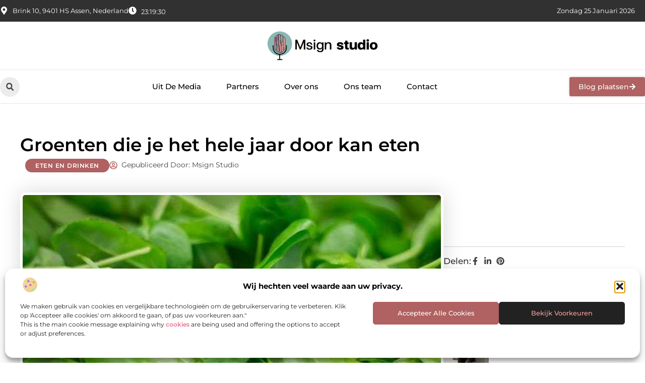

--- FILE ---
content_type: text/html; charset=UTF-8
request_url: https://www.msignstudio.nl/groenten-die-je-het-hele-jaar-door-kan-eten/
body_size: 34510
content:
<!doctype html>
<html lang="nl-NL" prefix="og: https://ogp.me/ns#">
<head>
	<meta charset="UTF-8">
	<meta name="viewport" content="width=device-width, initial-scale=1">
	<link rel="profile" href="https://gmpg.org/xfn/11">
		<style>img:is([sizes="auto" i], [sizes^="auto," i]) { contain-intrinsic-size: 3000px 1500px }</style>
	
<!-- Search Engine Optimization door Rank Math - https://rankmath.com/ -->
<title>Groenten die je het hele jaar door kan eten &bull; Msign studio</title>
<meta name="description" content="In dit artikel gaan we voor jou DE groenten op een rijtje zetten die je het hele jaar door kan eten. Op deze manier kun je je favoriete gerechten het hele"/>
<meta name="robots" content="follow, index, max-snippet:-1, max-video-preview:-1, max-image-preview:large"/>
<link rel="canonical" href="https://www.msignstudio.nl/groenten-die-je-het-hele-jaar-door-kan-eten/" />
<meta property="og:locale" content="nl_NL" />
<meta property="og:type" content="article" />
<meta property="og:title" content="Groenten die je het hele jaar door kan eten &bull; Msign studio" />
<meta property="og:description" content="In dit artikel gaan we voor jou DE groenten op een rijtje zetten die je het hele jaar door kan eten. Op deze manier kun je je favoriete gerechten het hele" />
<meta property="og:url" content="https://www.msignstudio.nl/groenten-die-je-het-hele-jaar-door-kan-eten/" />
<meta property="og:site_name" content="Msign studio" />
<meta property="article:section" content="Eten en drinken" />
<meta property="og:updated_time" content="2022-09-08T14:32:12+00:00" />
<meta property="og:image" content="https://www.msignstudio.nl/wp-content/uploads/2022/09/spinach-2216967_640.jpg" />
<meta property="og:image:secure_url" content="https://www.msignstudio.nl/wp-content/uploads/2022/09/spinach-2216967_640.jpg" />
<meta property="og:image:width" content="640" />
<meta property="og:image:height" content="426" />
<meta property="og:image:alt" content="Groenten die je het hele jaar door kan eten" />
<meta property="og:image:type" content="image/jpeg" />
<meta property="article:published_time" content="2022-09-07T14:38:34+00:00" />
<meta property="article:modified_time" content="2022-09-08T14:32:12+00:00" />
<meta name="twitter:card" content="summary_large_image" />
<meta name="twitter:title" content="Groenten die je het hele jaar door kan eten &bull; Msign studio" />
<meta name="twitter:description" content="In dit artikel gaan we voor jou DE groenten op een rijtje zetten die je het hele jaar door kan eten. Op deze manier kun je je favoriete gerechten het hele" />
<meta name="twitter:image" content="https://www.msignstudio.nl/wp-content/uploads/2022/09/spinach-2216967_640.jpg" />
<script type="application/ld+json" class="rank-math-schema">{"@context":"https://schema.org","@graph":[{"@type":"Organization","@id":"https://www.msignstudio.nl/#organization","name":"msignstudio","url":"https://www.msignstudio.nl","logo":{"@type":"ImageObject","@id":"https://www.msignstudio.nl/#logo","url":"https://www.msignstudio.nl/wp-content/uploads/2021/10/cropped-1.msignstudio.nl-Logo-355x159px.png","contentUrl":"https://www.msignstudio.nl/wp-content/uploads/2021/10/cropped-1.msignstudio.nl-Logo-355x159px.png","caption":"Msign studio","inLanguage":"nl-NL","width":"355","height":"100"}},{"@type":"WebSite","@id":"https://www.msignstudio.nl/#website","url":"https://www.msignstudio.nl","name":"Msign studio","alternateName":"msignstudio.nl","publisher":{"@id":"https://www.msignstudio.nl/#organization"},"inLanguage":"nl-NL"},{"@type":"ImageObject","@id":"https://www.msignstudio.nl/wp-content/uploads/2022/09/spinach-2216967_640.jpg","url":"https://www.msignstudio.nl/wp-content/uploads/2022/09/spinach-2216967_640.jpg","width":"640","height":"426","inLanguage":"nl-NL"},{"@type":"BreadcrumbList","@id":"https://www.msignstudio.nl/groenten-die-je-het-hele-jaar-door-kan-eten/#breadcrumb","itemListElement":[{"@type":"ListItem","position":"1","item":{"@id":"https://www.msignstudio.nl/","name":"Home"}},{"@type":"ListItem","position":"2","item":{"@id":"https://www.msignstudio.nl/groenten-die-je-het-hele-jaar-door-kan-eten/","name":"Groenten die je het hele jaar door kan eten"}}]},{"@type":"WebPage","@id":"https://www.msignstudio.nl/groenten-die-je-het-hele-jaar-door-kan-eten/#webpage","url":"https://www.msignstudio.nl/groenten-die-je-het-hele-jaar-door-kan-eten/","name":"Groenten die je het hele jaar door kan eten &bull; Msign studio","datePublished":"2022-09-07T14:38:34+00:00","dateModified":"2022-09-08T14:32:12+00:00","isPartOf":{"@id":"https://www.msignstudio.nl/#website"},"primaryImageOfPage":{"@id":"https://www.msignstudio.nl/wp-content/uploads/2022/09/spinach-2216967_640.jpg"},"inLanguage":"nl-NL","breadcrumb":{"@id":"https://www.msignstudio.nl/groenten-die-je-het-hele-jaar-door-kan-eten/#breadcrumb"}},{"@type":"Person","@id":"https://www.msignstudio.nl/groenten-die-je-het-hele-jaar-door-kan-eten/#author","image":{"@type":"ImageObject","@id":"https://secure.gravatar.com/avatar/?s=96&amp;d=mm&amp;r=g","url":"https://secure.gravatar.com/avatar/?s=96&amp;d=mm&amp;r=g","inLanguage":"nl-NL"},"worksFor":{"@id":"https://www.msignstudio.nl/#organization"}},{"@type":"BlogPosting","headline":"Groenten die je het hele jaar door kan eten &bull; Msign studio","datePublished":"2022-09-07T14:38:34+00:00","dateModified":"2022-09-08T14:32:12+00:00","author":{"@id":"https://www.msignstudio.nl/groenten-die-je-het-hele-jaar-door-kan-eten/#author"},"publisher":{"@id":"https://www.msignstudio.nl/#organization"},"description":"In dit artikel gaan we voor jou DE groenten op een rijtje zetten die je het hele jaar door kan eten. Op deze manier kun je je favoriete gerechten het hele","name":"Groenten die je het hele jaar door kan eten &bull; Msign studio","@id":"https://www.msignstudio.nl/groenten-die-je-het-hele-jaar-door-kan-eten/#richSnippet","isPartOf":{"@id":"https://www.msignstudio.nl/groenten-die-je-het-hele-jaar-door-kan-eten/#webpage"},"image":{"@id":"https://www.msignstudio.nl/wp-content/uploads/2022/09/spinach-2216967_640.jpg"},"inLanguage":"nl-NL","mainEntityOfPage":{"@id":"https://www.msignstudio.nl/groenten-die-je-het-hele-jaar-door-kan-eten/#webpage"}}]}</script>
<!-- /Rank Math WordPress SEO plugin -->

<script>
window._wpemojiSettings = {"baseUrl":"https:\/\/s.w.org\/images\/core\/emoji\/16.0.1\/72x72\/","ext":".png","svgUrl":"https:\/\/s.w.org\/images\/core\/emoji\/16.0.1\/svg\/","svgExt":".svg","source":{"concatemoji":"https:\/\/www.msignstudio.nl\/wp-includes\/js\/wp-emoji-release.min.js?ver=6.8.3"}};
/*! This file is auto-generated */
!function(s,n){var o,i,e;function c(e){try{var t={supportTests:e,timestamp:(new Date).valueOf()};sessionStorage.setItem(o,JSON.stringify(t))}catch(e){}}function p(e,t,n){e.clearRect(0,0,e.canvas.width,e.canvas.height),e.fillText(t,0,0);var t=new Uint32Array(e.getImageData(0,0,e.canvas.width,e.canvas.height).data),a=(e.clearRect(0,0,e.canvas.width,e.canvas.height),e.fillText(n,0,0),new Uint32Array(e.getImageData(0,0,e.canvas.width,e.canvas.height).data));return t.every(function(e,t){return e===a[t]})}function u(e,t){e.clearRect(0,0,e.canvas.width,e.canvas.height),e.fillText(t,0,0);for(var n=e.getImageData(16,16,1,1),a=0;a<n.data.length;a++)if(0!==n.data[a])return!1;return!0}function f(e,t,n,a){switch(t){case"flag":return n(e,"\ud83c\udff3\ufe0f\u200d\u26a7\ufe0f","\ud83c\udff3\ufe0f\u200b\u26a7\ufe0f")?!1:!n(e,"\ud83c\udde8\ud83c\uddf6","\ud83c\udde8\u200b\ud83c\uddf6")&&!n(e,"\ud83c\udff4\udb40\udc67\udb40\udc62\udb40\udc65\udb40\udc6e\udb40\udc67\udb40\udc7f","\ud83c\udff4\u200b\udb40\udc67\u200b\udb40\udc62\u200b\udb40\udc65\u200b\udb40\udc6e\u200b\udb40\udc67\u200b\udb40\udc7f");case"emoji":return!a(e,"\ud83e\udedf")}return!1}function g(e,t,n,a){var r="undefined"!=typeof WorkerGlobalScope&&self instanceof WorkerGlobalScope?new OffscreenCanvas(300,150):s.createElement("canvas"),o=r.getContext("2d",{willReadFrequently:!0}),i=(o.textBaseline="top",o.font="600 32px Arial",{});return e.forEach(function(e){i[e]=t(o,e,n,a)}),i}function t(e){var t=s.createElement("script");t.src=e,t.defer=!0,s.head.appendChild(t)}"undefined"!=typeof Promise&&(o="wpEmojiSettingsSupports",i=["flag","emoji"],n.supports={everything:!0,everythingExceptFlag:!0},e=new Promise(function(e){s.addEventListener("DOMContentLoaded",e,{once:!0})}),new Promise(function(t){var n=function(){try{var e=JSON.parse(sessionStorage.getItem(o));if("object"==typeof e&&"number"==typeof e.timestamp&&(new Date).valueOf()<e.timestamp+604800&&"object"==typeof e.supportTests)return e.supportTests}catch(e){}return null}();if(!n){if("undefined"!=typeof Worker&&"undefined"!=typeof OffscreenCanvas&&"undefined"!=typeof URL&&URL.createObjectURL&&"undefined"!=typeof Blob)try{var e="postMessage("+g.toString()+"("+[JSON.stringify(i),f.toString(),p.toString(),u.toString()].join(",")+"));",a=new Blob([e],{type:"text/javascript"}),r=new Worker(URL.createObjectURL(a),{name:"wpTestEmojiSupports"});return void(r.onmessage=function(e){c(n=e.data),r.terminate(),t(n)})}catch(e){}c(n=g(i,f,p,u))}t(n)}).then(function(e){for(var t in e)n.supports[t]=e[t],n.supports.everything=n.supports.everything&&n.supports[t],"flag"!==t&&(n.supports.everythingExceptFlag=n.supports.everythingExceptFlag&&n.supports[t]);n.supports.everythingExceptFlag=n.supports.everythingExceptFlag&&!n.supports.flag,n.DOMReady=!1,n.readyCallback=function(){n.DOMReady=!0}}).then(function(){return e}).then(function(){var e;n.supports.everything||(n.readyCallback(),(e=n.source||{}).concatemoji?t(e.concatemoji):e.wpemoji&&e.twemoji&&(t(e.twemoji),t(e.wpemoji)))}))}((window,document),window._wpemojiSettings);
</script>
<link rel='stylesheet' id='colorboxstyle-css' href='https://www.msignstudio.nl/wp-content/plugins/link-library/colorbox/colorbox.css?ver=6.8.3' media='all' />
<style id='wp-emoji-styles-inline-css'>

	img.wp-smiley, img.emoji {
		display: inline !important;
		border: none !important;
		box-shadow: none !important;
		height: 1em !important;
		width: 1em !important;
		margin: 0 0.07em !important;
		vertical-align: -0.1em !important;
		background: none !important;
		padding: 0 !important;
	}
</style>
<link rel='stylesheet' id='wp-block-library-css' href='https://www.msignstudio.nl/wp-includes/css/dist/block-library/style.min.css?ver=6.8.3' media='all' />
<style id='global-styles-inline-css'>
:root{--wp--preset--aspect-ratio--square: 1;--wp--preset--aspect-ratio--4-3: 4/3;--wp--preset--aspect-ratio--3-4: 3/4;--wp--preset--aspect-ratio--3-2: 3/2;--wp--preset--aspect-ratio--2-3: 2/3;--wp--preset--aspect-ratio--16-9: 16/9;--wp--preset--aspect-ratio--9-16: 9/16;--wp--preset--color--black: #000000;--wp--preset--color--cyan-bluish-gray: #abb8c3;--wp--preset--color--white: #ffffff;--wp--preset--color--pale-pink: #f78da7;--wp--preset--color--vivid-red: #cf2e2e;--wp--preset--color--luminous-vivid-orange: #ff6900;--wp--preset--color--luminous-vivid-amber: #fcb900;--wp--preset--color--light-green-cyan: #7bdcb5;--wp--preset--color--vivid-green-cyan: #00d084;--wp--preset--color--pale-cyan-blue: #8ed1fc;--wp--preset--color--vivid-cyan-blue: #0693e3;--wp--preset--color--vivid-purple: #9b51e0;--wp--preset--gradient--vivid-cyan-blue-to-vivid-purple: linear-gradient(135deg,rgba(6,147,227,1) 0%,rgb(155,81,224) 100%);--wp--preset--gradient--light-green-cyan-to-vivid-green-cyan: linear-gradient(135deg,rgb(122,220,180) 0%,rgb(0,208,130) 100%);--wp--preset--gradient--luminous-vivid-amber-to-luminous-vivid-orange: linear-gradient(135deg,rgba(252,185,0,1) 0%,rgba(255,105,0,1) 100%);--wp--preset--gradient--luminous-vivid-orange-to-vivid-red: linear-gradient(135deg,rgba(255,105,0,1) 0%,rgb(207,46,46) 100%);--wp--preset--gradient--very-light-gray-to-cyan-bluish-gray: linear-gradient(135deg,rgb(238,238,238) 0%,rgb(169,184,195) 100%);--wp--preset--gradient--cool-to-warm-spectrum: linear-gradient(135deg,rgb(74,234,220) 0%,rgb(151,120,209) 20%,rgb(207,42,186) 40%,rgb(238,44,130) 60%,rgb(251,105,98) 80%,rgb(254,248,76) 100%);--wp--preset--gradient--blush-light-purple: linear-gradient(135deg,rgb(255,206,236) 0%,rgb(152,150,240) 100%);--wp--preset--gradient--blush-bordeaux: linear-gradient(135deg,rgb(254,205,165) 0%,rgb(254,45,45) 50%,rgb(107,0,62) 100%);--wp--preset--gradient--luminous-dusk: linear-gradient(135deg,rgb(255,203,112) 0%,rgb(199,81,192) 50%,rgb(65,88,208) 100%);--wp--preset--gradient--pale-ocean: linear-gradient(135deg,rgb(255,245,203) 0%,rgb(182,227,212) 50%,rgb(51,167,181) 100%);--wp--preset--gradient--electric-grass: linear-gradient(135deg,rgb(202,248,128) 0%,rgb(113,206,126) 100%);--wp--preset--gradient--midnight: linear-gradient(135deg,rgb(2,3,129) 0%,rgb(40,116,252) 100%);--wp--preset--font-size--small: 13px;--wp--preset--font-size--medium: 20px;--wp--preset--font-size--large: 36px;--wp--preset--font-size--x-large: 42px;--wp--preset--spacing--20: 0.44rem;--wp--preset--spacing--30: 0.67rem;--wp--preset--spacing--40: 1rem;--wp--preset--spacing--50: 1.5rem;--wp--preset--spacing--60: 2.25rem;--wp--preset--spacing--70: 3.38rem;--wp--preset--spacing--80: 5.06rem;--wp--preset--shadow--natural: 6px 6px 9px rgba(0, 0, 0, 0.2);--wp--preset--shadow--deep: 12px 12px 50px rgba(0, 0, 0, 0.4);--wp--preset--shadow--sharp: 6px 6px 0px rgba(0, 0, 0, 0.2);--wp--preset--shadow--outlined: 6px 6px 0px -3px rgba(255, 255, 255, 1), 6px 6px rgba(0, 0, 0, 1);--wp--preset--shadow--crisp: 6px 6px 0px rgba(0, 0, 0, 1);}:root { --wp--style--global--content-size: 800px;--wp--style--global--wide-size: 1200px; }:where(body) { margin: 0; }.wp-site-blocks > .alignleft { float: left; margin-right: 2em; }.wp-site-blocks > .alignright { float: right; margin-left: 2em; }.wp-site-blocks > .aligncenter { justify-content: center; margin-left: auto; margin-right: auto; }:where(.wp-site-blocks) > * { margin-block-start: 24px; margin-block-end: 0; }:where(.wp-site-blocks) > :first-child { margin-block-start: 0; }:where(.wp-site-blocks) > :last-child { margin-block-end: 0; }:root { --wp--style--block-gap: 24px; }:root :where(.is-layout-flow) > :first-child{margin-block-start: 0;}:root :where(.is-layout-flow) > :last-child{margin-block-end: 0;}:root :where(.is-layout-flow) > *{margin-block-start: 24px;margin-block-end: 0;}:root :where(.is-layout-constrained) > :first-child{margin-block-start: 0;}:root :where(.is-layout-constrained) > :last-child{margin-block-end: 0;}:root :where(.is-layout-constrained) > *{margin-block-start: 24px;margin-block-end: 0;}:root :where(.is-layout-flex){gap: 24px;}:root :where(.is-layout-grid){gap: 24px;}.is-layout-flow > .alignleft{float: left;margin-inline-start: 0;margin-inline-end: 2em;}.is-layout-flow > .alignright{float: right;margin-inline-start: 2em;margin-inline-end: 0;}.is-layout-flow > .aligncenter{margin-left: auto !important;margin-right: auto !important;}.is-layout-constrained > .alignleft{float: left;margin-inline-start: 0;margin-inline-end: 2em;}.is-layout-constrained > .alignright{float: right;margin-inline-start: 2em;margin-inline-end: 0;}.is-layout-constrained > .aligncenter{margin-left: auto !important;margin-right: auto !important;}.is-layout-constrained > :where(:not(.alignleft):not(.alignright):not(.alignfull)){max-width: var(--wp--style--global--content-size);margin-left: auto !important;margin-right: auto !important;}.is-layout-constrained > .alignwide{max-width: var(--wp--style--global--wide-size);}body .is-layout-flex{display: flex;}.is-layout-flex{flex-wrap: wrap;align-items: center;}.is-layout-flex > :is(*, div){margin: 0;}body .is-layout-grid{display: grid;}.is-layout-grid > :is(*, div){margin: 0;}body{padding-top: 0px;padding-right: 0px;padding-bottom: 0px;padding-left: 0px;}a:where(:not(.wp-element-button)){text-decoration: underline;}:root :where(.wp-element-button, .wp-block-button__link){background-color: #32373c;border-width: 0;color: #fff;font-family: inherit;font-size: inherit;line-height: inherit;padding: calc(0.667em + 2px) calc(1.333em + 2px);text-decoration: none;}.has-black-color{color: var(--wp--preset--color--black) !important;}.has-cyan-bluish-gray-color{color: var(--wp--preset--color--cyan-bluish-gray) !important;}.has-white-color{color: var(--wp--preset--color--white) !important;}.has-pale-pink-color{color: var(--wp--preset--color--pale-pink) !important;}.has-vivid-red-color{color: var(--wp--preset--color--vivid-red) !important;}.has-luminous-vivid-orange-color{color: var(--wp--preset--color--luminous-vivid-orange) !important;}.has-luminous-vivid-amber-color{color: var(--wp--preset--color--luminous-vivid-amber) !important;}.has-light-green-cyan-color{color: var(--wp--preset--color--light-green-cyan) !important;}.has-vivid-green-cyan-color{color: var(--wp--preset--color--vivid-green-cyan) !important;}.has-pale-cyan-blue-color{color: var(--wp--preset--color--pale-cyan-blue) !important;}.has-vivid-cyan-blue-color{color: var(--wp--preset--color--vivid-cyan-blue) !important;}.has-vivid-purple-color{color: var(--wp--preset--color--vivid-purple) !important;}.has-black-background-color{background-color: var(--wp--preset--color--black) !important;}.has-cyan-bluish-gray-background-color{background-color: var(--wp--preset--color--cyan-bluish-gray) !important;}.has-white-background-color{background-color: var(--wp--preset--color--white) !important;}.has-pale-pink-background-color{background-color: var(--wp--preset--color--pale-pink) !important;}.has-vivid-red-background-color{background-color: var(--wp--preset--color--vivid-red) !important;}.has-luminous-vivid-orange-background-color{background-color: var(--wp--preset--color--luminous-vivid-orange) !important;}.has-luminous-vivid-amber-background-color{background-color: var(--wp--preset--color--luminous-vivid-amber) !important;}.has-light-green-cyan-background-color{background-color: var(--wp--preset--color--light-green-cyan) !important;}.has-vivid-green-cyan-background-color{background-color: var(--wp--preset--color--vivid-green-cyan) !important;}.has-pale-cyan-blue-background-color{background-color: var(--wp--preset--color--pale-cyan-blue) !important;}.has-vivid-cyan-blue-background-color{background-color: var(--wp--preset--color--vivid-cyan-blue) !important;}.has-vivid-purple-background-color{background-color: var(--wp--preset--color--vivid-purple) !important;}.has-black-border-color{border-color: var(--wp--preset--color--black) !important;}.has-cyan-bluish-gray-border-color{border-color: var(--wp--preset--color--cyan-bluish-gray) !important;}.has-white-border-color{border-color: var(--wp--preset--color--white) !important;}.has-pale-pink-border-color{border-color: var(--wp--preset--color--pale-pink) !important;}.has-vivid-red-border-color{border-color: var(--wp--preset--color--vivid-red) !important;}.has-luminous-vivid-orange-border-color{border-color: var(--wp--preset--color--luminous-vivid-orange) !important;}.has-luminous-vivid-amber-border-color{border-color: var(--wp--preset--color--luminous-vivid-amber) !important;}.has-light-green-cyan-border-color{border-color: var(--wp--preset--color--light-green-cyan) !important;}.has-vivid-green-cyan-border-color{border-color: var(--wp--preset--color--vivid-green-cyan) !important;}.has-pale-cyan-blue-border-color{border-color: var(--wp--preset--color--pale-cyan-blue) !important;}.has-vivid-cyan-blue-border-color{border-color: var(--wp--preset--color--vivid-cyan-blue) !important;}.has-vivid-purple-border-color{border-color: var(--wp--preset--color--vivid-purple) !important;}.has-vivid-cyan-blue-to-vivid-purple-gradient-background{background: var(--wp--preset--gradient--vivid-cyan-blue-to-vivid-purple) !important;}.has-light-green-cyan-to-vivid-green-cyan-gradient-background{background: var(--wp--preset--gradient--light-green-cyan-to-vivid-green-cyan) !important;}.has-luminous-vivid-amber-to-luminous-vivid-orange-gradient-background{background: var(--wp--preset--gradient--luminous-vivid-amber-to-luminous-vivid-orange) !important;}.has-luminous-vivid-orange-to-vivid-red-gradient-background{background: var(--wp--preset--gradient--luminous-vivid-orange-to-vivid-red) !important;}.has-very-light-gray-to-cyan-bluish-gray-gradient-background{background: var(--wp--preset--gradient--very-light-gray-to-cyan-bluish-gray) !important;}.has-cool-to-warm-spectrum-gradient-background{background: var(--wp--preset--gradient--cool-to-warm-spectrum) !important;}.has-blush-light-purple-gradient-background{background: var(--wp--preset--gradient--blush-light-purple) !important;}.has-blush-bordeaux-gradient-background{background: var(--wp--preset--gradient--blush-bordeaux) !important;}.has-luminous-dusk-gradient-background{background: var(--wp--preset--gradient--luminous-dusk) !important;}.has-pale-ocean-gradient-background{background: var(--wp--preset--gradient--pale-ocean) !important;}.has-electric-grass-gradient-background{background: var(--wp--preset--gradient--electric-grass) !important;}.has-midnight-gradient-background{background: var(--wp--preset--gradient--midnight) !important;}.has-small-font-size{font-size: var(--wp--preset--font-size--small) !important;}.has-medium-font-size{font-size: var(--wp--preset--font-size--medium) !important;}.has-large-font-size{font-size: var(--wp--preset--font-size--large) !important;}.has-x-large-font-size{font-size: var(--wp--preset--font-size--x-large) !important;}
:root :where(.wp-block-pullquote){font-size: 1.5em;line-height: 1.6;}
</style>
<link rel='stylesheet' id='thumbs_rating_styles-css' href='https://www.msignstudio.nl/wp-content/plugins/link-library/upvote-downvote/css/style.css?ver=1.0.0' media='all' />
<link rel='stylesheet' id='scriptlesssocialsharing-css' href='https://www.msignstudio.nl/wp-content/plugins/scriptless-social-sharing/includes/css/scriptlesssocialsharing-style.css?ver=3.3.1' media='all' />
<style id='scriptlesssocialsharing-inline-css'>
.scriptlesssocialsharing__buttons a.button { padding: 12px; flex: 1; }@media only screen and (max-width: 767px) { .scriptlesssocialsharing .sss-name { position: absolute; clip: rect(1px, 1px, 1px, 1px); height: 1px; width: 1px; border: 0; overflow: hidden; } }
</style>
<link rel='stylesheet' id='cmplz-general-css' href='https://www.msignstudio.nl/wp-content/plugins/complianz-gdpr/assets/css/cookieblocker.min.css?ver=1741706570' media='all' />
<link rel='stylesheet' id='hello-elementor-css' href='https://www.msignstudio.nl/wp-content/themes/hello-elementor/assets/css/reset.css?ver=3.4.4' media='all' />
<link rel='stylesheet' id='hello-elementor-theme-style-css' href='https://www.msignstudio.nl/wp-content/themes/hello-elementor/assets/css/theme.css?ver=3.4.4' media='all' />
<link rel='stylesheet' id='hello-elementor-header-footer-css' href='https://www.msignstudio.nl/wp-content/themes/hello-elementor/assets/css/header-footer.css?ver=3.4.4' media='all' />
<link rel='stylesheet' id='elementor-frontend-css' href='https://www.msignstudio.nl/wp-content/plugins/elementor/assets/css/frontend.min.css?ver=3.34.2' media='all' />
<link rel='stylesheet' id='elementor-post-4916-css' href='https://www.msignstudio.nl/wp-content/uploads/elementor/css/post-4916.css?ver=1769374240' media='all' />
<link rel='stylesheet' id='widget-icon-list-css' href='https://www.msignstudio.nl/wp-content/plugins/elementor/assets/css/widget-icon-list.min.css?ver=3.34.2' media='all' />
<link rel='stylesheet' id='e-animation-grow-css' href='https://www.msignstudio.nl/wp-content/plugins/elementor/assets/lib/animations/styles/e-animation-grow.min.css?ver=3.34.2' media='all' />
<link rel='stylesheet' id='widget-image-css' href='https://www.msignstudio.nl/wp-content/plugins/elementor/assets/css/widget-image.min.css?ver=3.34.2' media='all' />
<link rel='stylesheet' id='widget-search-form-css' href='https://www.msignstudio.nl/wp-content/plugins/elementor-pro/assets/css/widget-search-form.min.css?ver=3.30.0' media='all' />
<link rel='stylesheet' id='widget-nav-menu-css' href='https://www.msignstudio.nl/wp-content/plugins/elementor-pro/assets/css/widget-nav-menu.min.css?ver=3.30.0' media='all' />
<link rel='stylesheet' id='e-animation-fadeIn-css' href='https://www.msignstudio.nl/wp-content/plugins/elementor/assets/lib/animations/styles/fadeIn.min.css?ver=3.34.2' media='all' />
<link rel='stylesheet' id='e-motion-fx-css' href='https://www.msignstudio.nl/wp-content/plugins/elementor-pro/assets/css/modules/motion-fx.min.css?ver=3.30.0' media='all' />
<link rel='stylesheet' id='e-sticky-css' href='https://www.msignstudio.nl/wp-content/plugins/elementor-pro/assets/css/modules/sticky.min.css?ver=3.30.0' media='all' />
<link rel='stylesheet' id='swiper-css' href='https://www.msignstudio.nl/wp-content/plugins/elementor/assets/lib/swiper/v8/css/swiper.min.css?ver=8.4.5' media='all' />
<link rel='stylesheet' id='e-swiper-css' href='https://www.msignstudio.nl/wp-content/plugins/elementor/assets/css/conditionals/e-swiper.min.css?ver=3.34.2' media='all' />
<link rel='stylesheet' id='widget-heading-css' href='https://www.msignstudio.nl/wp-content/plugins/elementor/assets/css/widget-heading.min.css?ver=3.34.2' media='all' />
<link rel='stylesheet' id='widget-post-info-css' href='https://www.msignstudio.nl/wp-content/plugins/elementor-pro/assets/css/widget-post-info.min.css?ver=3.30.0' media='all' />
<link rel='stylesheet' id='widget-table-of-contents-css' href='https://www.msignstudio.nl/wp-content/plugins/elementor-pro/assets/css/widget-table-of-contents.min.css?ver=3.30.0' media='all' />
<link rel='stylesheet' id='widget-posts-css' href='https://www.msignstudio.nl/wp-content/plugins/elementor-pro/assets/css/widget-posts.min.css?ver=3.30.0' media='all' />
<link rel='stylesheet' id='widget-icon-box-css' href='https://www.msignstudio.nl/wp-content/plugins/elementor/assets/css/widget-icon-box.min.css?ver=3.34.2' media='all' />
<link rel='stylesheet' id='widget-loop-common-css' href='https://www.msignstudio.nl/wp-content/plugins/elementor-pro/assets/css/widget-loop-common.min.css?ver=3.30.0' media='all' />
<link rel='stylesheet' id='widget-loop-grid-css' href='https://www.msignstudio.nl/wp-content/plugins/elementor-pro/assets/css/widget-loop-grid.min.css?ver=3.30.0' media='all' />
<link rel='stylesheet' id='elementor-post-5127-css' href='https://www.msignstudio.nl/wp-content/uploads/elementor/css/post-5127.css?ver=1769374241' media='all' />
<link rel='stylesheet' id='elementor-post-5124-css' href='https://www.msignstudio.nl/wp-content/uploads/elementor/css/post-5124.css?ver=1769374242' media='all' />
<link rel='stylesheet' id='elementor-post-5121-css' href='https://www.msignstudio.nl/wp-content/uploads/elementor/css/post-5121.css?ver=1769374242' media='all' />
<link rel='stylesheet' id='elementor-gf-local-montserrat-css' href='https://www.msignstudio.nl/wp-content/uploads/elementor/google-fonts/css/montserrat.css?ver=1745290063' media='all' />
<script src="https://www.msignstudio.nl/wp-includes/js/jquery/jquery.min.js?ver=3.7.1" id="jquery-core-js"></script>
<script src="https://www.msignstudio.nl/wp-includes/js/jquery/jquery-migrate.min.js?ver=3.4.1" id="jquery-migrate-js"></script>
<script src="https://www.msignstudio.nl/wp-content/plugins/link-library/colorbox/jquery.colorbox-min.js?ver=1.3.9" id="colorbox-js"></script>
<script id="thumbs_rating_scripts-js-extra">
var thumbs_rating_ajax = {"ajax_url":"https:\/\/www.msignstudio.nl\/wp-admin\/admin-ajax.php","nonce":"9346b793d3"};
</script>
<script src="https://www.msignstudio.nl/wp-content/plugins/link-library/upvote-downvote/js/general.js?ver=4.0.1" id="thumbs_rating_scripts-js"></script>
<link rel="https://api.w.org/" href="https://www.msignstudio.nl/wp-json/" /><link rel="alternate" title="JSON" type="application/json" href="https://www.msignstudio.nl/wp-json/wp/v2/posts/1761" /><link rel="EditURI" type="application/rsd+xml" title="RSD" href="https://www.msignstudio.nl/xmlrpc.php?rsd" />
<meta name="generator" content="WordPress 6.8.3" />
<link rel='shortlink' href='https://www.msignstudio.nl/?p=1761' />
<link rel="alternate" title="oEmbed (JSON)" type="application/json+oembed" href="https://www.msignstudio.nl/wp-json/oembed/1.0/embed?url=https%3A%2F%2Fwww.msignstudio.nl%2Fgroenten-die-je-het-hele-jaar-door-kan-eten%2F" />
<link rel="alternate" title="oEmbed (XML)" type="text/xml+oembed" href="https://www.msignstudio.nl/wp-json/oembed/1.0/embed?url=https%3A%2F%2Fwww.msignstudio.nl%2Fgroenten-die-je-het-hele-jaar-door-kan-eten%2F&#038;format=xml" />
<script type="text/javascript">//<![CDATA[
  function external_links_in_new_windows_loop() {
    if (!document.links) {
      document.links = document.getElementsByTagName('a');
    }
    var change_link = false;
    var force = '';
    var ignore = '';

    for (var t=0; t<document.links.length; t++) {
      var all_links = document.links[t];
      change_link = false;
      
      if(document.links[t].hasAttribute('onClick') == false) {
        // forced if the address starts with http (or also https), but does not link to the current domain
        if(all_links.href.search(/^http/) != -1 && all_links.href.search('www.msignstudio.nl') == -1 && all_links.href.search(/^#/) == -1) {
          // console.log('Changed ' + all_links.href);
          change_link = true;
        }
          
        if(force != '' && all_links.href.search(force) != -1) {
          // forced
          // console.log('force ' + all_links.href);
          change_link = true;
        }
        
        if(ignore != '' && all_links.href.search(ignore) != -1) {
          // console.log('ignore ' + all_links.href);
          // ignored
          change_link = false;
        }

        if(change_link == true) {
          // console.log('Changed ' + all_links.href);
          document.links[t].setAttribute('onClick', 'javascript:window.open(\'' + all_links.href.replace(/'/g, '') + '\', \'_blank\', \'noopener\'); return false;');
          document.links[t].removeAttribute('target');
        }
      }
    }
  }
  
  // Load
  function external_links_in_new_windows_load(func)
  {  
    var oldonload = window.onload;
    if (typeof window.onload != 'function'){
      window.onload = func;
    } else {
      window.onload = function(){
        oldonload();
        func();
      }
    }
  }

  external_links_in_new_windows_load(external_links_in_new_windows_loop);
  //]]></script>

			<style>.cmplz-hidden {
					display: none !important;
				}</style><meta name="generator" content="Elementor 3.34.2; features: e_font_icon_svg, additional_custom_breakpoints; settings: css_print_method-external, google_font-enabled, font_display-swap">
			<style>
				.e-con.e-parent:nth-of-type(n+4):not(.e-lazyloaded):not(.e-no-lazyload),
				.e-con.e-parent:nth-of-type(n+4):not(.e-lazyloaded):not(.e-no-lazyload) * {
					background-image: none !important;
				}
				@media screen and (max-height: 1024px) {
					.e-con.e-parent:nth-of-type(n+3):not(.e-lazyloaded):not(.e-no-lazyload),
					.e-con.e-parent:nth-of-type(n+3):not(.e-lazyloaded):not(.e-no-lazyload) * {
						background-image: none !important;
					}
				}
				@media screen and (max-height: 640px) {
					.e-con.e-parent:nth-of-type(n+2):not(.e-lazyloaded):not(.e-no-lazyload),
					.e-con.e-parent:nth-of-type(n+2):not(.e-lazyloaded):not(.e-no-lazyload) * {
						background-image: none !important;
					}
				}
			</style>
			<link rel="icon" href="https://www.msignstudio.nl/wp-content/uploads/2021/10/cropped-0.msignstudio.nl-icon-150x150-px-32x32.png" sizes="32x32" />
<link rel="icon" href="https://www.msignstudio.nl/wp-content/uploads/2021/10/cropped-0.msignstudio.nl-icon-150x150-px-192x192.png" sizes="192x192" />
<link rel="apple-touch-icon" href="https://www.msignstudio.nl/wp-content/uploads/2021/10/cropped-0.msignstudio.nl-icon-150x150-px-180x180.png" />
<meta name="msapplication-TileImage" content="https://www.msignstudio.nl/wp-content/uploads/2021/10/cropped-0.msignstudio.nl-icon-150x150-px-270x270.png" />
</head>
<body data-rsssl=1 data-cmplz=1 class="wp-singular post-template-default single single-post postid-1761 single-format-standard wp-custom-logo wp-embed-responsive wp-theme-hello-elementor hello-elementor-default elementor-default elementor-template-full-width elementor-kit-4916 elementor-page-5121">


<a class="skip-link screen-reader-text" href="#content">Ga naar de inhoud</a>

		<header data-elementor-type="header" data-elementor-id="5127" class="elementor elementor-5127 elementor-location-header" data-elementor-post-type="elementor_library">
			<header class="elementor-element elementor-element-17b59036 e-con-full top e-flex e-con e-parent" data-id="17b59036" data-element_type="container" data-settings="{&quot;sticky&quot;:&quot;top&quot;,&quot;sticky_on&quot;:[&quot;desktop&quot;,&quot;tablet&quot;,&quot;mobile&quot;],&quot;sticky_offset&quot;:0,&quot;sticky_effects_offset&quot;:0,&quot;sticky_anchor_link_offset&quot;:0}">
		<div class="elementor-element elementor-element-68b20d47 e-flex e-con-boxed e-con e-child" data-id="68b20d47" data-element_type="container" data-settings="{&quot;background_background&quot;:&quot;classic&quot;}">
					<div class="e-con-inner">
		<div class="elementor-element elementor-element-704725a6 e-con-full e-flex e-con e-child" data-id="704725a6" data-element_type="container">
				<div class="elementor-element elementor-element-6f076b28 elementor-icon-list--layout-inline elementor-align-start elementor-mobile-align-center elementor-hidden-mobile elementor-list-item-link-full_width elementor-widget elementor-widget-icon-list" data-id="6f076b28" data-element_type="widget" data-widget_type="icon-list.default">
				<div class="elementor-widget-container">
							<ul class="elementor-icon-list-items elementor-inline-items">
							<li class="elementor-icon-list-item elementor-inline-item">
											<span class="elementor-icon-list-icon">
							<svg aria-hidden="true" class="e-font-icon-svg e-fas-map-marker-alt" viewBox="0 0 384 512" xmlns="http://www.w3.org/2000/svg"><path d="M172.268 501.67C26.97 291.031 0 269.413 0 192 0 85.961 85.961 0 192 0s192 85.961 192 192c0 77.413-26.97 99.031-172.268 309.67-9.535 13.774-29.93 13.773-39.464 0zM192 272c44.183 0 80-35.817 80-80s-35.817-80-80-80-80 35.817-80 80 35.817 80 80 80z"></path></svg>						</span>
										<span class="elementor-icon-list-text">Brink 10, 9401 HS Assen, Nederland</span>
									</li>
								<li class="elementor-icon-list-item elementor-inline-item">
											<span class="elementor-icon-list-icon">
							<svg aria-hidden="true" class="e-font-icon-svg e-fas-clock" viewBox="0 0 512 512" xmlns="http://www.w3.org/2000/svg"><path d="M256,8C119,8,8,119,8,256S119,504,256,504,504,393,504,256,393,8,256,8Zm92.49,313h0l-20,25a16,16,0,0,1-22.49,2.5h0l-67-49.72a40,40,0,0,1-15-31.23V112a16,16,0,0,1,16-16h32a16,16,0,0,1,16,16V256l58,42.5A16,16,0,0,1,348.49,321Z"></path></svg>						</span>
										<span class="elementor-icon-list-text"></span>
									</li>
						</ul>
						</div>
				</div>
				<div class="elementor-element elementor-element-728e484b elementor-widget__width-auto elementor-widget elementor-widget-html" data-id="728e484b" data-element_type="widget" data-widget_type="html.default">
				<div class="elementor-widget-container">
					<div class="clock">
    <p class="time" id="current-time">Laden...</p>
  </div>

  <script>
    function updateTime() {
      const options = { timeZone: 'Europe/Amsterdam', hour: '2-digit', minute: '2-digit', second: '2-digit' };
      const formatter = new Intl.DateTimeFormat('nl-NL', options);
      const time = formatter.format(new Date());
      document.getElementById('current-time').textContent = time;
    }

    // Update tijd elke seconde
    setInterval(updateTime, 1000);
    updateTime(); // Zorgt ervoor dat de tijd meteen wordt weergegeven bij laden
  </script>				</div>
				</div>
				</div>
				<div class="elementor-element elementor-element-a31cbec elementor-widget__width-auto elementor-widget-mobile__width-auto elementor-widget elementor-widget-html" data-id="a31cbec" data-element_type="widget" data-widget_type="html.default">
				<div class="elementor-widget-container">
					<div id="current_date">
        <script>
            const options = {
                weekday: 'long',
                year: 'numeric',
                month: 'long',
                day: 'numeric'
            };
            document.getElementById("current_date").innerHTML = new Date().toLocaleDateString('nl-NL', options);
        </script>
</div>
				</div>
				</div>
					</div>
				</div>
		<div class="elementor-element elementor-element-5d62cce e-flex e-con-boxed e-con e-child" data-id="5d62cce" data-element_type="container" data-settings="{&quot;background_background&quot;:&quot;classic&quot;}">
					<div class="e-con-inner">
				<div class="elementor-element elementor-element-71714d38 elementor-widget__width-initial elementor-widget elementor-widget-theme-site-logo elementor-widget-image" data-id="71714d38" data-element_type="widget" data-widget_type="theme-site-logo.default">
				<div class="elementor-widget-container">
											<a href="https://www.msignstudio.nl">
			<img width="355" height="100" src="https://www.msignstudio.nl/wp-content/uploads/2021/10/cropped-1.msignstudio.nl-Logo-355x159px.png" class="elementor-animation-grow attachment-full size-full wp-image-1285" alt="" srcset="https://www.msignstudio.nl/wp-content/uploads/2021/10/cropped-1.msignstudio.nl-Logo-355x159px.png 355w, https://www.msignstudio.nl/wp-content/uploads/2021/10/cropped-1.msignstudio.nl-Logo-355x159px-300x85.png 300w" sizes="(max-width: 355px) 100vw, 355px" />				</a>
											</div>
				</div>
					</div>
				</div>
		<div class="elementor-element elementor-element-19c04360 e-flex e-con-boxed e-con e-child" data-id="19c04360" data-element_type="container" data-settings="{&quot;background_background&quot;:&quot;classic&quot;,&quot;animation&quot;:&quot;none&quot;,&quot;animation_delay&quot;:200}">
					<div class="e-con-inner">
				<div class="elementor-element elementor-element-4781b6cd elementor-view-stacked elementor-shape-rounded elementor-hidden-desktop elementor-widget elementor-widget-icon" data-id="4781b6cd" data-element_type="widget" data-widget_type="icon.default">
				<div class="elementor-widget-container">
							<div class="elementor-icon-wrapper">
			<a class="elementor-icon" href="/blog-plaatsen/">
			<svg aria-hidden="true" class="e-font-icon-svg e-fas-edit" viewBox="0 0 576 512" xmlns="http://www.w3.org/2000/svg"><path d="M402.6 83.2l90.2 90.2c3.8 3.8 3.8 10 0 13.8L274.4 405.6l-92.8 10.3c-12.4 1.4-22.9-9.1-21.5-21.5l10.3-92.8L388.8 83.2c3.8-3.8 10-3.8 13.8 0zm162-22.9l-48.8-48.8c-15.2-15.2-39.9-15.2-55.2 0l-35.4 35.4c-3.8 3.8-3.8 10 0 13.8l90.2 90.2c3.8 3.8 10 3.8 13.8 0l35.4-35.4c15.2-15.3 15.2-40 0-55.2zM384 346.2V448H64V128h229.8c3.2 0 6.2-1.3 8.5-3.5l40-40c7.6-7.6 2.2-20.5-8.5-20.5H48C21.5 64 0 85.5 0 112v352c0 26.5 21.5 48 48 48h352c26.5 0 48-21.5 48-48V306.2c0-10.7-12.9-16-20.5-8.5l-40 40c-2.2 2.3-3.5 5.3-3.5 8.5z"></path></svg>			</a>
		</div>
						</div>
				</div>
				<div class="elementor-element elementor-element-45f54703 elementor-search-form--skin-full_screen elementor-widget__width-auto elementor-widget elementor-widget-search-form" data-id="45f54703" data-element_type="widget" data-settings="{&quot;skin&quot;:&quot;full_screen&quot;}" data-widget_type="search-form.default">
				<div class="elementor-widget-container">
							<search role="search">
			<form class="elementor-search-form" action="https://www.msignstudio.nl" method="get">
												<div class="elementor-search-form__toggle" role="button" tabindex="0" aria-label="Zoeken">
					<div class="e-font-icon-svg-container"><svg aria-hidden="true" class="e-font-icon-svg e-fas-search" viewBox="0 0 512 512" xmlns="http://www.w3.org/2000/svg"><path d="M505 442.7L405.3 343c-4.5-4.5-10.6-7-17-7H372c27.6-35.3 44-79.7 44-128C416 93.1 322.9 0 208 0S0 93.1 0 208s93.1 208 208 208c48.3 0 92.7-16.4 128-44v16.3c0 6.4 2.5 12.5 7 17l99.7 99.7c9.4 9.4 24.6 9.4 33.9 0l28.3-28.3c9.4-9.4 9.4-24.6.1-34zM208 336c-70.7 0-128-57.2-128-128 0-70.7 57.2-128 128-128 70.7 0 128 57.2 128 128 0 70.7-57.2 128-128 128z"></path></svg></div>				</div>
								<div class="elementor-search-form__container">
					<label class="elementor-screen-only" for="elementor-search-form-45f54703">Zoeken</label>

					
					<input id="elementor-search-form-45f54703" placeholder="" class="elementor-search-form__input" type="search" name="s" value="">
					
					
										<div class="dialog-lightbox-close-button dialog-close-button" role="button" tabindex="0" aria-label="Sluit dit zoekvak.">
						<svg aria-hidden="true" class="e-font-icon-svg e-eicon-close" viewBox="0 0 1000 1000" xmlns="http://www.w3.org/2000/svg"><path d="M742 167L500 408 258 167C246 154 233 150 217 150 196 150 179 158 167 167 154 179 150 196 150 212 150 229 154 242 171 254L408 500 167 742C138 771 138 800 167 829 196 858 225 858 254 829L496 587 738 829C750 842 767 846 783 846 800 846 817 842 829 829 842 817 846 804 846 783 846 767 842 750 829 737L588 500 833 258C863 229 863 200 833 171 804 137 775 137 742 167Z"></path></svg>					</div>
									</div>
			</form>
		</search>
						</div>
				</div>
				<div class="elementor-element elementor-element-17c0433d elementor-nav-menu--stretch elementor-nav-menu__text-align-center elementor-nav-menu--dropdown-mobile elementor-widget-tablet__width-initial elementor-widget-mobile__width-initial elementor-nav-menu--toggle elementor-nav-menu--burger elementor-widget elementor-widget-nav-menu" data-id="17c0433d" data-element_type="widget" data-settings="{&quot;full_width&quot;:&quot;stretch&quot;,&quot;layout&quot;:&quot;horizontal&quot;,&quot;submenu_icon&quot;:{&quot;value&quot;:&quot;&lt;svg class=\&quot;e-font-icon-svg e-fas-caret-down\&quot; viewBox=\&quot;0 0 320 512\&quot; xmlns=\&quot;http:\/\/www.w3.org\/2000\/svg\&quot;&gt;&lt;path d=\&quot;M31.3 192h257.3c17.8 0 26.7 21.5 14.1 34.1L174.1 354.8c-7.8 7.8-20.5 7.8-28.3 0L17.2 226.1C4.6 213.5 13.5 192 31.3 192z\&quot;&gt;&lt;\/path&gt;&lt;\/svg&gt;&quot;,&quot;library&quot;:&quot;fa-solid&quot;},&quot;toggle&quot;:&quot;burger&quot;}" data-widget_type="nav-menu.default">
				<div class="elementor-widget-container">
								<nav aria-label="Menu" class="elementor-nav-menu--main elementor-nav-menu__container elementor-nav-menu--layout-horizontal e--pointer-underline e--animation-fade">
				<ul id="menu-1-17c0433d" class="elementor-nav-menu"><li class="menu-item menu-item-type-custom menu-item-object-custom menu-item-4365"><a href="/category/media/" class="elementor-item">Uit De Media</a></li>
<li class="menu-item menu-item-type-post_type menu-item-object-page menu-item-1267"><a href="https://www.msignstudio.nl/partners/" class="elementor-item">Partners</a></li>
<li class="menu-item menu-item-type-post_type menu-item-object-page menu-item-5227"><a href="https://www.msignstudio.nl/over-ons/" class="elementor-item">Over ons</a></li>
<li class="menu-item menu-item-type-post_type menu-item-object-page menu-item-5226"><a href="https://www.msignstudio.nl/ons-team/" class="elementor-item">Ons team</a></li>
<li class="menu-item menu-item-type-post_type menu-item-object-page menu-item-914"><a href="https://www.msignstudio.nl/contact/" class="elementor-item">Contact</a></li>
</ul>			</nav>
					<div class="elementor-menu-toggle" role="button" tabindex="0" aria-label="Menu toggle" aria-expanded="false">
			<svg aria-hidden="true" role="presentation" class="elementor-menu-toggle__icon--open e-font-icon-svg e-eicon-menu-bar" viewBox="0 0 1000 1000" xmlns="http://www.w3.org/2000/svg"><path d="M104 333H896C929 333 958 304 958 271S929 208 896 208H104C71 208 42 237 42 271S71 333 104 333ZM104 583H896C929 583 958 554 958 521S929 458 896 458H104C71 458 42 487 42 521S71 583 104 583ZM104 833H896C929 833 958 804 958 771S929 708 896 708H104C71 708 42 737 42 771S71 833 104 833Z"></path></svg><svg aria-hidden="true" role="presentation" class="elementor-menu-toggle__icon--close e-font-icon-svg e-eicon-close" viewBox="0 0 1000 1000" xmlns="http://www.w3.org/2000/svg"><path d="M742 167L500 408 258 167C246 154 233 150 217 150 196 150 179 158 167 167 154 179 150 196 150 212 150 229 154 242 171 254L408 500 167 742C138 771 138 800 167 829 196 858 225 858 254 829L496 587 738 829C750 842 767 846 783 846 800 846 817 842 829 829 842 817 846 804 846 783 846 767 842 750 829 737L588 500 833 258C863 229 863 200 833 171 804 137 775 137 742 167Z"></path></svg>		</div>
					<nav class="elementor-nav-menu--dropdown elementor-nav-menu__container" aria-hidden="true">
				<ul id="menu-2-17c0433d" class="elementor-nav-menu"><li class="menu-item menu-item-type-custom menu-item-object-custom menu-item-4365"><a href="/category/media/" class="elementor-item" tabindex="-1">Uit De Media</a></li>
<li class="menu-item menu-item-type-post_type menu-item-object-page menu-item-1267"><a href="https://www.msignstudio.nl/partners/" class="elementor-item" tabindex="-1">Partners</a></li>
<li class="menu-item menu-item-type-post_type menu-item-object-page menu-item-5227"><a href="https://www.msignstudio.nl/over-ons/" class="elementor-item" tabindex="-1">Over ons</a></li>
<li class="menu-item menu-item-type-post_type menu-item-object-page menu-item-5226"><a href="https://www.msignstudio.nl/ons-team/" class="elementor-item" tabindex="-1">Ons team</a></li>
<li class="menu-item menu-item-type-post_type menu-item-object-page menu-item-914"><a href="https://www.msignstudio.nl/contact/" class="elementor-item" tabindex="-1">Contact</a></li>
</ul>			</nav>
						</div>
				</div>
				<div class="elementor-element elementor-element-5becebd4 elementor-align-right elementor-hidden-mobile elementor-widget__width-auto elementor-widget-tablet__width-initial elementor-hidden-tablet elementor-widget elementor-widget-button" data-id="5becebd4" data-element_type="widget" data-widget_type="button.default">
				<div class="elementor-widget-container">
									<div class="elementor-button-wrapper">
					<a class="elementor-button elementor-button-link elementor-size-sm elementor-animation-grow" href="/blog-plaatsen/">
						<span class="elementor-button-content-wrapper">
						<span class="elementor-button-icon">
				<svg aria-hidden="true" class="e-font-icon-svg e-fas-arrow-right" viewBox="0 0 448 512" xmlns="http://www.w3.org/2000/svg"><path d="M190.5 66.9l22.2-22.2c9.4-9.4 24.6-9.4 33.9 0L441 239c9.4 9.4 9.4 24.6 0 33.9L246.6 467.3c-9.4 9.4-24.6 9.4-33.9 0l-22.2-22.2c-9.5-9.5-9.3-25 .4-34.3L311.4 296H24c-13.3 0-24-10.7-24-24v-32c0-13.3 10.7-24 24-24h287.4L190.9 101.2c-9.8-9.3-10-24.8-.4-34.3z"></path></svg>			</span>
									<span class="elementor-button-text">Blog plaatsen</span>
					</span>
					</a>
				</div>
								</div>
				</div>
					</div>
				</div>
				<div class="elementor-element elementor-element-23b89e26 elementor-view-stacked elementor-widget__width-auto elementor-fixed elementor-shape-circle elementor-invisible elementor-widget elementor-widget-icon" data-id="23b89e26" data-element_type="widget" data-settings="{&quot;_position&quot;:&quot;fixed&quot;,&quot;motion_fx_motion_fx_scrolling&quot;:&quot;yes&quot;,&quot;motion_fx_opacity_effect&quot;:&quot;yes&quot;,&quot;motion_fx_opacity_range&quot;:{&quot;unit&quot;:&quot;%&quot;,&quot;size&quot;:&quot;&quot;,&quot;sizes&quot;:{&quot;start&quot;:0,&quot;end&quot;:45}},&quot;_animation&quot;:&quot;fadeIn&quot;,&quot;_animation_delay&quot;:200,&quot;motion_fx_opacity_direction&quot;:&quot;out-in&quot;,&quot;motion_fx_opacity_level&quot;:{&quot;unit&quot;:&quot;px&quot;,&quot;size&quot;:10,&quot;sizes&quot;:[]},&quot;motion_fx_devices&quot;:[&quot;desktop&quot;,&quot;tablet&quot;,&quot;mobile&quot;]}" data-widget_type="icon.default">
				<div class="elementor-widget-container">
							<div class="elementor-icon-wrapper">
			<a class="elementor-icon" href="#top">
			<svg aria-hidden="true" class="e-font-icon-svg e-fas-arrow-up" viewBox="0 0 448 512" xmlns="http://www.w3.org/2000/svg"><path d="M34.9 289.5l-22.2-22.2c-9.4-9.4-9.4-24.6 0-33.9L207 39c9.4-9.4 24.6-9.4 33.9 0l194.3 194.3c9.4 9.4 9.4 24.6 0 33.9L413 289.4c-9.5 9.5-25 9.3-34.3-.4L264 168.6V456c0 13.3-10.7 24-24 24h-32c-13.3 0-24-10.7-24-24V168.6L69.2 289.1c-9.3 9.8-24.8 10-34.3.4z"></path></svg>			</a>
		</div>
						</div>
				</div>
				</header>
				</header>
				<div data-elementor-type="single-post" data-elementor-id="5121" class="elementor elementor-5121 elementor-location-single post-1761 post type-post status-publish format-standard has-post-thumbnail hentry category-eten-en-drinken" data-elementor-post-type="elementor_library">
			<div class="elementor-element elementor-element-4d86a329 e-flex e-con-boxed e-con e-parent" data-id="4d86a329" data-element_type="container">
					<div class="e-con-inner">
		<div class="elementor-element elementor-element-75f8b97c e-con-full e-flex e-con e-child" data-id="75f8b97c" data-element_type="container">
				<div class="elementor-element elementor-element-7d93c955 elementor-widget elementor-widget-theme-post-title elementor-page-title elementor-widget-heading" data-id="7d93c955" data-element_type="widget" data-widget_type="theme-post-title.default">
				<div class="elementor-widget-container">
					<h1 class="elementor-heading-title elementor-size-default">Groenten die je het hele jaar door kan eten</h1>				</div>
				</div>
		<div class="elementor-element elementor-element-370725a4 e-con-full e-flex e-con e-child" data-id="370725a4" data-element_type="container">
				<div class="elementor-element elementor-element-65542dde elementor-align-left elementor-tablet-align-center elementor-mobile-align-left elementor-widget elementor-widget-post-info" data-id="65542dde" data-element_type="widget" data-widget_type="post-info.default">
				<div class="elementor-widget-container">
							<ul class="elementor-inline-items elementor-icon-list-items elementor-post-info">
								<li class="elementor-icon-list-item elementor-repeater-item-f7bd4a7 elementor-inline-item" itemprop="about">
													<span class="elementor-icon-list-text elementor-post-info__item elementor-post-info__item--type-terms">
										<span class="elementor-post-info__terms-list">
				<a href="https://www.msignstudio.nl/category/eten-en-drinken/" class="elementor-post-info__terms-list-item">Eten en drinken</a>				</span>
					</span>
								</li>
				</ul>
						</div>
				</div>
				<div class="elementor-element elementor-element-2cdde38b elementor-align-left elementor-tablet-align-left elementor-mobile-align-left elementor-widget elementor-widget-post-info" data-id="2cdde38b" data-element_type="widget" data-widget_type="post-info.default">
				<div class="elementor-widget-container">
							<ul class="elementor-inline-items elementor-icon-list-items elementor-post-info">
								<li class="elementor-icon-list-item elementor-repeater-item-cf69dee elementor-inline-item">
										<span class="elementor-icon-list-icon">
								<svg aria-hidden="true" class="e-font-icon-svg e-far-user-circle" viewBox="0 0 496 512" xmlns="http://www.w3.org/2000/svg"><path d="M248 104c-53 0-96 43-96 96s43 96 96 96 96-43 96-96-43-96-96-96zm0 144c-26.5 0-48-21.5-48-48s21.5-48 48-48 48 21.5 48 48-21.5 48-48 48zm0-240C111 8 0 119 0 256s111 248 248 248 248-111 248-248S385 8 248 8zm0 448c-49.7 0-95.1-18.3-130.1-48.4 14.9-23 40.4-38.6 69.6-39.5 20.8 6.4 40.6 9.6 60.5 9.6s39.7-3.1 60.5-9.6c29.2 1 54.7 16.5 69.6 39.5-35 30.1-80.4 48.4-130.1 48.4zm162.7-84.1c-24.4-31.4-62.1-51.9-105.1-51.9-10.2 0-26 9.6-57.6 9.6-31.5 0-47.4-9.6-57.6-9.6-42.9 0-80.6 20.5-105.1 51.9C61.9 339.2 48 299.2 48 256c0-110.3 89.7-200 200-200s200 89.7 200 200c0 43.2-13.9 83.2-37.3 115.9z"></path></svg>							</span>
									<span class="elementor-icon-list-text elementor-post-info__item elementor-post-info__item--type-custom">
										Gepubliceerd door: Msign studio					</span>
								</li>
				</ul>
						</div>
				</div>
				</div>
				<div class="elementor-element elementor-element-715d2350 elementor-widget elementor-widget-theme-post-featured-image elementor-widget-image" data-id="715d2350" data-element_type="widget" data-widget_type="theme-post-featured-image.default">
				<div class="elementor-widget-container">
															<img fetchpriority="high" width="640" height="426" src="https://www.msignstudio.nl/wp-content/uploads/2022/09/spinach-2216967_640.jpg" class="attachment-large size-large wp-image-1760" alt="" srcset="https://www.msignstudio.nl/wp-content/uploads/2022/09/spinach-2216967_640.jpg 640w, https://www.msignstudio.nl/wp-content/uploads/2022/09/spinach-2216967_640-300x200.jpg 300w, https://www.msignstudio.nl/wp-content/uploads/2022/09/spinach-2216967_640-480x320.jpg 480w, https://www.msignstudio.nl/wp-content/uploads/2022/09/spinach-2216967_640-280x186.jpg 280w, https://www.msignstudio.nl/wp-content/uploads/2022/09/spinach-2216967_640-601x400.jpg 601w, https://www.msignstudio.nl/wp-content/uploads/2022/09/spinach-2216967_640-585x389.jpg 585w" sizes="(max-width: 640px) 100vw, 640px" />															</div>
				</div>
		<div class="elementor-element elementor-element-7ec25290 e-con-full e-flex e-con e-child" data-id="7ec25290" data-element_type="container">
				<div class="elementor-element elementor-element-381e28ba elementor-widget__width-initial elementor-widget elementor-widget-heading" data-id="381e28ba" data-element_type="widget" data-widget_type="heading.default">
				<div class="elementor-widget-container">
					<div class="elementor-heading-title elementor-size-default">Inhoudsopgave</div>				</div>
				</div>
				<div class="elementor-element elementor-element-34f0b0bf elementor-widget__width-initial elementor-widget elementor-widget-table-of-contents" data-id="34f0b0bf" data-element_type="widget" data-settings="{&quot;headings_by_tags&quot;:[&quot;h2&quot;,&quot;h3&quot;],&quot;container&quot;:&quot;.content&quot;,&quot;exclude_headings_by_selector&quot;:[],&quot;no_headings_message&quot;:&quot;Er zijn geen kopteksten gevonden op deze pagina.&quot;,&quot;marker_view&quot;:&quot;bullets&quot;,&quot;icon&quot;:{&quot;value&quot;:&quot;fas fa-circle&quot;,&quot;library&quot;:&quot;fa-solid&quot;,&quot;rendered_tag&quot;:&quot;&lt;svg class=\&quot;e-font-icon-svg e-fas-circle\&quot; viewBox=\&quot;0 0 512 512\&quot; xmlns=\&quot;http:\/\/www.w3.org\/2000\/svg\&quot;&gt;&lt;path d=\&quot;M256 8C119 8 8 119 8 256s111 248 248 248 248-111 248-248S393 8 256 8z\&quot;&gt;&lt;\/path&gt;&lt;\/svg&gt;&quot;},&quot;hierarchical_view&quot;:&quot;yes&quot;,&quot;min_height&quot;:{&quot;unit&quot;:&quot;px&quot;,&quot;size&quot;:&quot;&quot;,&quot;sizes&quot;:[]},&quot;min_height_tablet&quot;:{&quot;unit&quot;:&quot;px&quot;,&quot;size&quot;:&quot;&quot;,&quot;sizes&quot;:[]},&quot;min_height_mobile&quot;:{&quot;unit&quot;:&quot;px&quot;,&quot;size&quot;:&quot;&quot;,&quot;sizes&quot;:[]}}" data-widget_type="table-of-contents.default">
				<div class="elementor-widget-container">
							<div class="elementor-toc__header">
			<div class="elementor-toc__header-title">
							</div>
					</div>
		<div id="elementor-toc__34f0b0bf" class="elementor-toc__body">
			<div class="elementor-toc__spinner-container">
				<svg class="elementor-toc__spinner eicon-animation-spin e-font-icon-svg e-eicon-loading" aria-hidden="true" viewBox="0 0 1000 1000" xmlns="http://www.w3.org/2000/svg"><path d="M500 975V858C696 858 858 696 858 500S696 142 500 142 142 304 142 500H25C25 237 238 25 500 25S975 237 975 500 763 975 500 975Z"></path></svg>			</div>
		</div>
						</div>
				</div>
				</div>
				<div class="elementor-element elementor-element-6ddd02cc content elementor-widget elementor-widget-theme-post-content" data-id="6ddd02cc" data-element_type="widget" data-widget_type="theme-post-content.default">
				<div class="elementor-widget-container">
					<table>
<tr>
<td style="vertical-align:top">
<p>In dit artikel gaan we voor jou DE groenten op een rijtje zetten die je het hele jaar door kan eten. Op deze manier kun je je favoriete gerechten het hele jaar door eten.</p>
<h2>Rode kool</h2>
<p>Rode kool wordt vaak gebruikt in warme maaltijden. Daarnaast is rode kool gesneden ook ontzettend lekker, vooral als het koud is. Het is dan een soort salade. Voeg hier je favoriete specerijen aan toe en begin maar te genieten. Rode kool is bijna het hele jaar verkrijgbaar: in de winter, herfst en zomer. Je kunt er dus het hele jaar van genieten. In de winter kun je het gebruiken in een winterse maaltijd en in de zomer kun je er een lekkere salade van maken!</p>
<h2>Sla &nbsp;</h2>
<p>Sla is ook het hele jaar te verkrijgen. &nbsp;In sla zitten geen vitaminen. Daarom eten veel mensen het nauwelijks, maar ze vergeten dat er ook geen calorie&euml;n inzitten. Bij het afvallen is het goed om er veel van te eten. Het voordeel van verse sla is dat je het goed kunt vari&euml;ren met andere maaltijden. Het is dan dus ook een groente waar je het hele jaar van kunt genieten.</p>
<h2>Ui</h2>
<p>Uien hebben een scherpe geur en smaak op het moment dat ze niet zijn gebakken. Deze scherpte wijst op veel voedingsstoffen. Dagelijks een ui eten is ontzettend goed voor de gezondheid. Daarnaast zijn uien het hele jaar door verkrijgbaar en kunnen ze goed bewaard worden. Dit is dan ook de reden dat de ui op de lijst staat.</p>
<p>Uien bevatten veel vitaminen. Op het moment dat je een ui gaat klaarmaken moet je ervoor zorgen dat je niet te veel van de buitenste lagen weghaalt. Hier zitten namelijk de meeste voedingsstoffen in.</p>
<h2>Spinazie</h2>
<p>Spinazie is ontzettend goed voor de gezondheid. Popeye kreeg ontzettend grote spierballen van spinazie. Naast dat het goed voor je is, is het ook nog eens ontzettend lekker. Spinazie is in Nederland het hele jaar verkrijgbaar, maar veel mensen kiezen ervoor om het voornamelijk in de winter te eten. In deze periode is het namelijk goedkoper.</p>
<p>&nbsp;</p>
<p>Ga snel je <a href="https://bramfreshfood.nl/product-categorie/groenten/" target="_blank" rel="noopener">groenten bestellen</a>, want nu weet je dat je er het hele jaar van kunt genieten!</p>
</td>
</tr>
<tr>
<td><strong> <a href="" target="_blank" rel="noopener"></strong></a></td>
</tr>
</table>
<div class="scriptlesssocialsharing"><h3 class="scriptlesssocialsharing__heading">Goed artikel? Deel hem dan op:</h3><div class="scriptlesssocialsharing__buttons"><a class="button twitter" target="_blank" href="https://twitter.com/intent/tweet?text=Groenten%20die%20je%20het%20hele%20jaar%20door%20kan%20eten&#038;url=https%3A%2F%2Fwww.msignstudio.nl%2Fgroenten-die-je-het-hele-jaar-door-kan-eten%2F" rel="noopener noreferrer nofollow"><svg viewbox="0 0 512 512" class="scriptlesssocialsharing__icon twitter" fill="currentcolor" height="1em" width="1em" aria-hidden="true" focusable="false" role="img"><!--! Font Awesome Pro 6.4.2 by @fontawesome - https://fontawesome.com License - https://fontawesome.com/license (Commercial License) Copyright 2023 Fonticons, Inc. --><path d="M389.2 48h70.6L305.6 224.2 487 464H345L233.7 318.6 106.5 464H35.8L200.7 275.5 26.8 48H172.4L272.9 180.9 389.2 48zM364.4 421.8h39.1L151.1 88h-42L364.4 421.8z"></path></svg>
<span class="sss-name"><span class="screen-reader-text">Share on </span>X (Twitter)</span></a><a class="button facebook" target="_blank" href="https://www.facebook.com/sharer/sharer.php?u=https%3A%2F%2Fwww.msignstudio.nl%2Fgroenten-die-je-het-hele-jaar-door-kan-eten%2F" rel="noopener noreferrer nofollow"><svg viewbox="0 0 512 512" class="scriptlesssocialsharing__icon facebook" fill="currentcolor" height="1em" width="1em" aria-hidden="true" focusable="false" role="img"><!-- Font Awesome Free 5.15.4 by @fontawesome - https://fontawesome.com License - https://fontawesome.com/license/free (Icons: CC BY 4.0, Fonts: SIL OFL 1.1, Code: MIT License) --><path d="M504 256C504 119 393 8 256 8S8 119 8 256c0 123.78 90.69 226.38 209.25 245V327.69h-63V256h63v-54.64c0-62.15 37-96.48 93.67-96.48 27.14 0 55.52 4.84 55.52 4.84v61h-31.28c-30.8 0-40.41 19.12-40.41 38.73V256h68.78l-11 71.69h-57.78V501C413.31 482.38 504 379.78 504 256z"></path></svg>
<span class="sss-name"><span class="screen-reader-text">Share on </span>Facebook</span></a><a class="button pinterest" target="_blank" href="https://pinterest.com/pin/create/button/?url=https%3A%2F%2Fwww.msignstudio.nl%2Fgroenten-die-je-het-hele-jaar-door-kan-eten%2F&#038;media=https%3A%2F%2Fwww.msignstudio.nl%2Fwp-content%2Fuploads%2F2022%2F09%2Fspinach-2216967_640.jpg&#038;description=Groenten%20die%20je%20het%20hele%20jaar%20door%20kan%20eten" rel="noopener noreferrer nofollow" data-pin-no-hover="true" data-pin-custom="true" data-pin-do="skip" data-pin-description="Groenten die je het hele jaar door kan eten"><svg viewbox="0 0 496 512" class="scriptlesssocialsharing__icon pinterest" fill="currentcolor" height="1em" width="1em" aria-hidden="true" focusable="false" role="img"><!-- Font Awesome Free 5.15.4 by @fontawesome - https://fontawesome.com License - https://fontawesome.com/license/free (Icons: CC BY 4.0, Fonts: SIL OFL 1.1, Code: MIT License) --><path d="M496 256c0 137-111 248-248 248-25.6 0-50.2-3.9-73.4-11.1 10.1-16.5 25.2-43.5 30.8-65 3-11.6 15.4-59 15.4-59 8.1 15.4 31.7 28.5 56.8 28.5 74.8 0 128.7-68.8 128.7-154.3 0-81.9-66.9-143.2-152.9-143.2-107 0-163.9 71.8-163.9 150.1 0 36.4 19.4 81.7 50.3 96.1 4.7 2.2 7.2 1.2 8.3-3.3.8-3.4 5-20.3 6.9-28.1.6-2.5.3-4.7-1.7-7.1-10.1-12.5-18.3-35.3-18.3-56.6 0-54.7 41.4-107.6 112-107.6 60.9 0 103.6 41.5 103.6 100.9 0 67.1-33.9 113.6-78 113.6-24.3 0-42.6-20.1-36.7-44.8 7-29.5 20.5-61.3 20.5-82.6 0-19-10.2-34.9-31.4-34.9-24.9 0-44.9 25.7-44.9 60.2 0 22 7.4 36.8 7.4 36.8s-24.5 103.8-29 123.2c-5 21.4-3 51.6-.9 71.2C65.4 450.9 0 361.1 0 256 0 119 111 8 248 8s248 111 248 248z"></path></svg>
<span class="sss-name"><span class="screen-reader-text">Share on </span>Pinterest</span></a><a class="button linkedin" target="_blank" href="https://www.linkedin.com/shareArticle?mini=1&#038;url=https%3A%2F%2Fwww.msignstudio.nl%2Fgroenten-die-je-het-hele-jaar-door-kan-eten%2F&#038;title=Groenten%20die%20je%20het%20hele%20jaar%20door%20kan%20eten&#038;source=https%3A%2F%2Fwww.msignstudio.nl" rel="noopener noreferrer nofollow"><svg viewbox="0 0 448 512" class="scriptlesssocialsharing__icon linkedin" fill="currentcolor" height="1em" width="1em" aria-hidden="true" focusable="false" role="img"><!-- Font Awesome Free 5.15.4 by @fontawesome - https://fontawesome.com License - https://fontawesome.com/license/free (Icons: CC BY 4.0, Fonts: SIL OFL 1.1, Code: MIT License) --><path d="M416 32H31.9C14.3 32 0 46.5 0 64.3v383.4C0 465.5 14.3 480 31.9 480H416c17.6 0 32-14.5 32-32.3V64.3c0-17.8-14.4-32.3-32-32.3zM135.4 416H69V202.2h66.5V416zm-33.2-243c-21.3 0-38.5-17.3-38.5-38.5S80.9 96 102.2 96c21.2 0 38.5 17.3 38.5 38.5 0 21.3-17.2 38.5-38.5 38.5zm282.1 243h-66.4V312c0-24.8-.5-56.7-34.5-56.7-34.6 0-39.9 27-39.9 54.9V416h-66.4V202.2h63.7v29.2h.9c8.9-16.8 30.6-34.5 62.9-34.5 67.2 0 79.7 44.3 79.7 101.9V416z"></path></svg>
<span class="sss-name"><span class="screen-reader-text">Share on </span>LinkedIn</span></a><a class="button email" href="mailto:?body=I%20read%20this%20post%20and%20wanted%20to%20share%20it%20with%20you.%20Here%27s%20the%20link%3A%20https%3A%2F%2Fwww.msignstudio.nl%2Fgroenten-die-je-het-hele-jaar-door-kan-eten%2F&#038;subject=A%20post%20worth%20sharing%3A%20Groenten%20die%20je%20het%20hele%20jaar%20door%20kan%20eten" rel="noopener noreferrer nofollow"><svg viewbox="0 0 512 512" class="scriptlesssocialsharing__icon email" fill="currentcolor" height="1em" width="1em" aria-hidden="true" focusable="false" role="img"><!-- Font Awesome Free 5.15.4 by @fontawesome - https://fontawesome.com License - https://fontawesome.com/license/free (Icons: CC BY 4.0, Fonts: SIL OFL 1.1, Code: MIT License) --><path d="M502.3 190.8c3.9-3.1 9.7-.2 9.7 4.7V400c0 26.5-21.5 48-48 48H48c-26.5 0-48-21.5-48-48V195.6c0-5 5.7-7.8 9.7-4.7 22.4 17.4 52.1 39.5 154.1 113.6 21.1 15.4 56.7 47.8 92.2 47.6 35.7.3 72-32.8 92.3-47.6 102-74.1 131.6-96.3 154-113.7zM256 320c23.2.4 56.6-29.2 73.4-41.4 132.7-96.3 142.8-104.7 173.4-128.7 5.8-4.5 9.2-11.5 9.2-18.9v-19c0-26.5-21.5-48-48-48H48C21.5 64 0 85.5 0 112v19c0 7.4 3.4 14.3 9.2 18.9 30.6 23.9 40.7 32.4 173.4 128.7 16.8 12.2 50.2 41.8 73.4 41.4z"></path></svg>
<span class="sss-name"><span class="screen-reader-text">Share on </span>Email</span></a></div></div>				</div>
				</div>
		<div class="elementor-element elementor-element-3acbd83e e-con-full e-flex e-con e-child" data-id="3acbd83e" data-element_type="container">
				<div class="elementor-element elementor-element-2351c2c8 elementor-widget elementor-widget-heading" data-id="2351c2c8" data-element_type="widget" data-widget_type="heading.default">
				<div class="elementor-widget-container">
					<h2 class="elementor-heading-title elementor-size-default">Tags:</h2>				</div>
				</div>
				</div>
				</div>
		<div class="elementor-element elementor-element-27ef2c47 e-con-full e-flex e-con e-child" data-id="27ef2c47" data-element_type="container">
		<div class="elementor-element elementor-element-4bdcaf47 e-con-full e-flex e-con e-child" data-id="4bdcaf47" data-element_type="container">
				<div class="elementor-element elementor-element-3b4c437d elementor-widget elementor-widget-heading" data-id="3b4c437d" data-element_type="widget" data-widget_type="heading.default">
				<div class="elementor-widget-container">
					<h2 class="elementor-heading-title elementor-size-default">Delen:</h2>				</div>
				</div>
				<div class="elementor-element elementor-element-7a65bfb6 elementor-icon-list--layout-inline elementor-align-end elementor-mobile-align-center elementor-list-item-link-full_width elementor-widget elementor-widget-icon-list" data-id="7a65bfb6" data-element_type="widget" data-widget_type="icon-list.default">
				<div class="elementor-widget-container">
							<ul class="elementor-icon-list-items elementor-inline-items">
							<li class="elementor-icon-list-item elementor-inline-item">
											<span class="elementor-icon-list-icon">
							<svg aria-hidden="true" class="e-font-icon-svg e-fab-facebook-f" viewBox="0 0 320 512" xmlns="http://www.w3.org/2000/svg"><path d="M279.14 288l14.22-92.66h-88.91v-60.13c0-25.35 12.42-50.06 52.24-50.06h40.42V6.26S260.43 0 225.36 0c-73.22 0-121.08 44.38-121.08 124.72v70.62H22.89V288h81.39v224h100.17V288z"></path></svg>						</span>
										<span class="elementor-icon-list-text"></span>
									</li>
								<li class="elementor-icon-list-item elementor-inline-item">
											<span class="elementor-icon-list-icon">
							<svg aria-hidden="true" class="e-font-icon-svg e-fab-linkedin-in" viewBox="0 0 448 512" xmlns="http://www.w3.org/2000/svg"><path d="M100.28 448H7.4V148.9h92.88zM53.79 108.1C24.09 108.1 0 83.5 0 53.8a53.79 53.79 0 0 1 107.58 0c0 29.7-24.1 54.3-53.79 54.3zM447.9 448h-92.68V302.4c0-34.7-.7-79.2-48.29-79.2-48.29 0-55.69 37.7-55.69 76.7V448h-92.78V148.9h89.08v40.8h1.3c12.4-23.5 42.69-48.3 87.88-48.3 94 0 111.28 61.9 111.28 142.3V448z"></path></svg>						</span>
										<span class="elementor-icon-list-text"></span>
									</li>
								<li class="elementor-icon-list-item elementor-inline-item">
											<span class="elementor-icon-list-icon">
							<svg aria-hidden="true" class="e-font-icon-svg e-fab-pinterest" viewBox="0 0 496 512" xmlns="http://www.w3.org/2000/svg"><path d="M496 256c0 137-111 248-248 248-25.6 0-50.2-3.9-73.4-11.1 10.1-16.5 25.2-43.5 30.8-65 3-11.6 15.4-59 15.4-59 8.1 15.4 31.7 28.5 56.8 28.5 74.8 0 128.7-68.8 128.7-154.3 0-81.9-66.9-143.2-152.9-143.2-107 0-163.9 71.8-163.9 150.1 0 36.4 19.4 81.7 50.3 96.1 4.7 2.2 7.2 1.2 8.3-3.3.8-3.4 5-20.3 6.9-28.1.6-2.5.3-4.7-1.7-7.1-10.1-12.5-18.3-35.3-18.3-56.6 0-54.7 41.4-107.6 112-107.6 60.9 0 103.6 41.5 103.6 100.9 0 67.1-33.9 113.6-78 113.6-24.3 0-42.6-20.1-36.7-44.8 7-29.5 20.5-61.3 20.5-82.6 0-19-10.2-34.9-31.4-34.9-24.9 0-44.9 25.7-44.9 60.2 0 22 7.4 36.8 7.4 36.8s-24.5 103.8-29 123.2c-5 21.4-3 51.6-.9 71.2C65.4 450.9 0 361.1 0 256 0 119 111 8 248 8s248 111 248 248z"></path></svg>						</span>
										<span class="elementor-icon-list-text"></span>
									</li>
						</ul>
						</div>
				</div>
				</div>
				<div class="elementor-element elementor-element-524b5a5b elementor-widget elementor-widget-heading" data-id="524b5a5b" data-element_type="widget" data-widget_type="heading.default">
				<div class="elementor-widget-container">
					<h2 class="elementor-heading-title elementor-size-default">Laatste Bericht</h2>				</div>
				</div>
				<div class="elementor-element elementor-element-740cef0c elementor-grid-1 elementor-posts--thumbnail-left elementor-grid-tablet-2 elementor-grid-mobile-1 elementor-widget elementor-widget-posts" data-id="740cef0c" data-element_type="widget" data-settings="{&quot;classic_columns&quot;:&quot;1&quot;,&quot;classic_row_gap&quot;:{&quot;unit&quot;:&quot;px&quot;,&quot;size&quot;:10,&quot;sizes&quot;:[]},&quot;classic_columns_tablet&quot;:&quot;2&quot;,&quot;classic_columns_mobile&quot;:&quot;1&quot;,&quot;classic_row_gap_tablet&quot;:{&quot;unit&quot;:&quot;px&quot;,&quot;size&quot;:&quot;&quot;,&quot;sizes&quot;:[]},&quot;classic_row_gap_mobile&quot;:{&quot;unit&quot;:&quot;px&quot;,&quot;size&quot;:&quot;&quot;,&quot;sizes&quot;:[]}}" data-widget_type="posts.classic">
				<div class="elementor-widget-container">
							<div class="elementor-posts-container elementor-posts elementor-posts--skin-classic elementor-grid" role="list">
				<article class="elementor-post elementor-grid-item post-6927 post type-post status-publish format-standard has-post-thumbnail hentry category-aanbiedingen" role="listitem">
				<a class="elementor-post__thumbnail__link" href="https://www.msignstudio.nl/de-voordelen-van-zonwering-in-2026-die-je-tien-jaar-geleden-nog-niet-had/" tabindex="-1" >
			<div class="elementor-post__thumbnail"><img width="800" height="800" src="https://www.msignstudio.nl/wp-content/uploads/2026/01/gd627e03f41d004a10ecf2454d43f4bd6d888427e9fcc262e506b8c03233acc8f5ac6c7c3e35e4139c968911f00ba558a920c77be1171856240d87469efa250cb_1280-1024x1024.jpg" class="attachment-large size-large wp-image-6926" alt="" /></div>
		</a>
				<div class="elementor-post__text">
				<h3 class="elementor-post__title">
			<a href="https://www.msignstudio.nl/de-voordelen-van-zonwering-in-2026-die-je-tien-jaar-geleden-nog-niet-had/" >
				De voordelen van zonwering in 2026 die je tien jaar geleden nog niet had			</a>
		</h3>
				</div>
				</article>
				<article class="elementor-post elementor-grid-item post-6899 post type-post status-publish format-standard has-post-thumbnail hentry category-banen-en-opleidingen" role="listitem">
				<a class="elementor-post__thumbnail__link" href="https://www.msignstudio.nl/recruitment-in-de-foodindustrie-voor-continuiteit-en-kwaliteit/" tabindex="-1" >
			<div class="elementor-post__thumbnail"><img loading="lazy" width="800" height="534" src="https://www.msignstudio.nl/wp-content/uploads/2026/01/CLS_Services__afb._2.__juni25-1024x683.jpg" class="attachment-large size-large wp-image-6898" alt="" /></div>
		</a>
				<div class="elementor-post__text">
				<h3 class="elementor-post__title">
			<a href="https://www.msignstudio.nl/recruitment-in-de-foodindustrie-voor-continuiteit-en-kwaliteit/" >
				Recruitment in de foodindustrie voor continuïteit en kwaliteit			</a>
		</h3>
				</div>
				</article>
				<article class="elementor-post elementor-grid-item post-6896 post type-post status-publish format-standard has-post-thumbnail hentry category-woningen" role="listitem">
				<a class="elementor-post__thumbnail__link" href="https://www.msignstudio.nl/daklekkage-in-regio-zwolle-herkennen-voorkomt-schade/" tabindex="-1" >
			<div class="elementor-post__thumbnail"><img loading="lazy" width="800" height="534" src="https://www.msignstudio.nl/wp-content/uploads/2026/01/Afbeelding_1-1024x683.jpg" class="attachment-large size-large wp-image-6895" alt="" /></div>
		</a>
				<div class="elementor-post__text">
				<h3 class="elementor-post__title">
			<a href="https://www.msignstudio.nl/daklekkage-in-regio-zwolle-herkennen-voorkomt-schade/" >
				Daklekkage in regio Zwolle herkennen voorkomt schade			</a>
		</h3>
				</div>
				</article>
				<article class="elementor-post elementor-grid-item post-6883 post type-post status-publish format-standard has-post-thumbnail hentry category-aanbiedingen" role="listitem">
				<a class="elementor-post__thumbnail__link" href="https://www.msignstudio.nl/veiligheid-eerst-waarom-een-goede-trampoline-rand-essentieel-is/" tabindex="-1" >
			<div class="elementor-post__thumbnail"><img loading="lazy" width="800" height="600" src="https://www.msignstudio.nl/wp-content/uploads/2026/01/g46f61c5df8203367bd466e7a5d3935d2c1e36513cc3be7ee9c356aa77ba0b03022b889b5e85032b55ec7cf2f447be118_1280-1024x768.jpg" class="attachment-large size-large wp-image-6882" alt="" /></div>
		</a>
				<div class="elementor-post__text">
				<h3 class="elementor-post__title">
			<a href="https://www.msignstudio.nl/veiligheid-eerst-waarom-een-goede-trampoline-rand-essentieel-is/" >
				Veiligheid eerst: waarom een goede trampoline rand essentieel is			</a>
		</h3>
				</div>
				</article>
				<article class="elementor-post elementor-grid-item post-6865 post type-post status-publish format-standard has-post-thumbnail hentry category-aanbiedingen" role="listitem">
				<a class="elementor-post__thumbnail__link" href="https://www.msignstudio.nl/kom-tot-rust-met-een-zitbad/" tabindex="-1" >
			<div class="elementor-post__thumbnail"><img loading="lazy" width="800" height="533" src="https://www.msignstudio.nl/wp-content/uploads/2026/01/gc561e35bbf51351e803ac3c5c36369046845d592b788668155b2509e017419bb4c8705a48a2571f0996e5ce300fe8466007bd23017b0250cd9f559919c341552_1280-1024x682.jpg" class="attachment-large size-large wp-image-6864" alt="" /></div>
		</a>
				<div class="elementor-post__text">
				<h3 class="elementor-post__title">
			<a href="https://www.msignstudio.nl/kom-tot-rust-met-een-zitbad/" >
				Kom tot rust met een zitbad			</a>
		</h3>
				</div>
				</article>
				<article class="elementor-post elementor-grid-item post-6744 post type-post status-publish format-standard has-post-thumbnail hentry category-zakelijke-dienstverlening" role="listitem">
				<a class="elementor-post__thumbnail__link" href="https://www.msignstudio.nl/een-krachtige-combinatie-installeer-een-goederenlift-met-een-efficiente-autolift/" tabindex="-1" >
			<div class="elementor-post__thumbnail"><img loading="lazy" width="800" height="534" src="https://www.msignstudio.nl/wp-content/uploads/2025/12/Goederenliften.jpg" class="attachment-large size-large wp-image-6743" alt="" /></div>
		</a>
				<div class="elementor-post__text">
				<h3 class="elementor-post__title">
			<a href="https://www.msignstudio.nl/een-krachtige-combinatie-installeer-een-goederenlift-met-een-efficiente-autolift/" >
				Een krachtige combinatie: installeer een goederenlift met een efficiënte autolift			</a>
		</h3>
				</div>
				</article>
				<article class="elementor-post elementor-grid-item post-6736 post type-post status-publish format-standard has-post-thumbnail hentry category-zakelijk" role="listitem">
				<a class="elementor-post__thumbnail__link" href="https://www.msignstudio.nl/twee-steden-een-gevoel-van-veiligheid/" tabindex="-1" >
			<div class="elementor-post__thumbnail"><img loading="lazy" width="800" height="534" src="https://www.msignstudio.nl/wp-content/uploads/2025/12/pexelspixabay60504_10-1024x683.jpg" class="attachment-large size-large wp-image-6735" alt="" /></div>
		</a>
				<div class="elementor-post__text">
				<h3 class="elementor-post__title">
			<a href="https://www.msignstudio.nl/twee-steden-een-gevoel-van-veiligheid/" >
				Twee steden, één gevoel van veiligheid			</a>
		</h3>
				</div>
				</article>
				<article class="elementor-post elementor-grid-item post-6733 post type-post status-publish format-standard has-post-thumbnail hentry category-aanbiedingen" role="listitem">
				<a class="elementor-post__thumbnail__link" href="https://www.msignstudio.nl/latei-plaatsen-jouw-gids-voor-constructieve-versterking/" tabindex="-1" >
			<div class="elementor-post__thumbnail"><img loading="lazy" width="800" height="533" src="https://www.msignstudio.nl/wp-content/uploads/2025/12/g5bf8c4e2f65401a37a6549afb3c9a64b06c954fce809aa755a2ec3bd85f9c62de829b1e400e7f1632165e55db5f4db054ebd161f22a9cf6819f079820edd872e_1280-1024x682.jpg" class="attachment-large size-large wp-image-6732" alt="" /></div>
		</a>
				<div class="elementor-post__text">
				<h3 class="elementor-post__title">
			<a href="https://www.msignstudio.nl/latei-plaatsen-jouw-gids-voor-constructieve-versterking/" >
				Latei plaatsen: jouw gids voor constructieve versterking			</a>
		</h3>
				</div>
				</article>
				<article class="elementor-post elementor-grid-item post-6701 post type-post status-publish format-standard has-post-thumbnail hentry category-gezondheid" role="listitem">
				<a class="elementor-post__thumbnail__link" href="https://www.msignstudio.nl/eucalyptusolie-en-het-belang-van-transparantie-en-herkomst/" tabindex="-1" >
			<div class="elementor-post__thumbnail"><img loading="lazy" width="350" height="350" src="https://www.msignstudio.nl/wp-content/uploads/2025/12/Afbeelding_1.jpg" class="attachment-large size-large wp-image-6700" alt="" /></div>
		</a>
				<div class="elementor-post__text">
				<h3 class="elementor-post__title">
			<a href="https://www.msignstudio.nl/eucalyptusolie-en-het-belang-van-transparantie-en-herkomst/" >
				Eucalyptusolie en het belang van transparantie en herkomst			</a>
		</h3>
				</div>
				</article>
				<article class="elementor-post elementor-grid-item post-6663 post type-post status-publish format-standard has-post-thumbnail hentry category-woningen" role="listitem">
				<a class="elementor-post__thumbnail__link" href="https://www.msignstudio.nl/de-schoonheid-van-vakmanschap-een-stukadoor-in-nijkerk/" tabindex="-1" >
			<div class="elementor-post__thumbnail"><img loading="lazy" width="559" height="1024" src="https://www.msignstudio.nl/wp-content/uploads/2025/12/g718e71b5d5365bda73737ddc0da995760ae12426501e8f3d98df048e36b119b09650ec0311325b36dde901a5b01d3b253940e313fcfad846de8194d3fa9c038e_1280-559x1024.jpg" class="attachment-large size-large wp-image-6662" alt="" /></div>
		</a>
				<div class="elementor-post__text">
				<h3 class="elementor-post__title">
			<a href="https://www.msignstudio.nl/de-schoonheid-van-vakmanschap-een-stukadoor-in-nijkerk/" >
				De Schoonheid van Vakmanschap: Een Stukadoor in Nijkerk			</a>
		</h3>
				</div>
				</article>
				<article class="elementor-post elementor-grid-item post-6635 post type-post status-publish format-standard has-post-thumbnail hentry category-industrie" role="listitem">
				<a class="elementor-post__thumbnail__link" href="https://www.msignstudio.nl/advies-van-een-specialist-in-houtbewerkingsmachines-over-veiligheid-en-gezondheid/" tabindex="-1" >
			<div class="elementor-post__thumbnail"><img loading="lazy" width="800" height="438" src="https://www.msignstudio.nl/wp-content/uploads/2025/11/Molendijk_Houtbewerkingsmachines_B.V.__Afbeelding_1__aug_25.jpg" class="attachment-large size-large wp-image-6634" alt="" /></div>
		</a>
				<div class="elementor-post__text">
				<h3 class="elementor-post__title">
			<a href="https://www.msignstudio.nl/advies-van-een-specialist-in-houtbewerkingsmachines-over-veiligheid-en-gezondheid/" >
				Advies van een specialist in houtbewerkingsmachines over veiligheid en gezondheid			</a>
		</h3>
				</div>
				</article>
				<article class="elementor-post elementor-grid-item post-6617 post type-post status-publish format-standard has-post-thumbnail hentry category-onderwijs" role="listitem">
				<a class="elementor-post__thumbnail__link" href="https://www.msignstudio.nl/de-voordelen-en-mogelijkheden-met-schoolmeubilair-op-maat/" tabindex="-1" >
			<div class="elementor-post__thumbnail"><img loading="lazy" width="800" height="530" src="https://www.msignstudio.nl/wp-content/uploads/2025/11/gee70cb2b461ea803ceda20071ecac95486bb5c6edeb8dfae8daade2f65c376270544d62510ff5ea47c00caab6b273419_1280-1024x678.jpg" class="attachment-large size-large wp-image-6616" alt="" /></div>
		</a>
				<div class="elementor-post__text">
				<h3 class="elementor-post__title">
			<a href="https://www.msignstudio.nl/de-voordelen-en-mogelijkheden-met-schoolmeubilair-op-maat/" >
				De voordelen en mogelijkheden met schoolmeubilair op maat			</a>
		</h3>
				</div>
				</article>
				<article class="elementor-post elementor-grid-item post-6583 post type-post status-publish format-standard has-post-thumbnail hentry category-blog" role="listitem">
				<a class="elementor-post__thumbnail__link" href="https://www.msignstudio.nl/versterk-je-haar-met-natuurlijke-ingredinten/" tabindex="-1" >
			<div class="elementor-post__thumbnail"><img loading="lazy" width="1" height="1" src="https://www.msignstudio.nl/wp-content/uploads/2025/11/g9bd876cc7e9a4823be71e32c98317ca4690eb3c66dc911cb77fdfc1a17985d4c8387c5a728515eda9088334572df0c4a4b9c8aec228f5eff97eab9694839f50f_1280.jpg" class="attachment-large size-large wp-image-6585" alt="" /></div>
		</a>
				<div class="elementor-post__text">
				<h3 class="elementor-post__title">
			<a href="https://www.msignstudio.nl/versterk-je-haar-met-natuurlijke-ingredinten/" >
				Versterk je haar met natuurlijke ingredi&euml;nten			</a>
		</h3>
				</div>
				</article>
				<article class="elementor-post elementor-grid-item post-6553 post type-post status-publish format-standard has-post-thumbnail hentry category-cadeau" role="listitem">
				<a class="elementor-post__thumbnail__link" href="https://www.msignstudio.nl/unieke-feestdecoratie-jouw-persoonlijke-slingerervaring/" tabindex="-1" >
			<div class="elementor-post__thumbnail"><img loading="lazy" width="800" height="600" src="https://www.msignstudio.nl/wp-content/uploads/2025/11/g3da2861058004ed4bd83c2d27de0a210122fa4f8a756915909c680adf601660ef4f0cf51fa89553cf68902f2723909aa_1280-1024x768.jpg" class="attachment-large size-large wp-image-6552" alt="" /></div>
		</a>
				<div class="elementor-post__text">
				<h3 class="elementor-post__title">
			<a href="https://www.msignstudio.nl/unieke-feestdecoratie-jouw-persoonlijke-slingerervaring/" >
				Unieke feestdecoratie: jouw persoonlijke slingerervaring			</a>
		</h3>
				</div>
				</article>
				<article class="elementor-post elementor-grid-item post-6545 post type-post status-publish format-standard has-post-thumbnail hentry category-dienstverlening" role="listitem">
				<a class="elementor-post__thumbnail__link" href="https://www.msignstudio.nl/uitvaartondernemer-in-hoogvliet-met-oog-voor-persoonlijke-wensen/" tabindex="-1" >
			<div class="elementor-post__thumbnail"><img loading="lazy" width="500" height="319" src="https://www.msignstudio.nl/wp-content/uploads/2025/11/Celebramus_Vitam__afb._3__sep25.jpg" class="attachment-large size-large wp-image-6544" alt="" /></div>
		</a>
				<div class="elementor-post__text">
				<h3 class="elementor-post__title">
			<a href="https://www.msignstudio.nl/uitvaartondernemer-in-hoogvliet-met-oog-voor-persoonlijke-wensen/" >
				Uitvaartondernemer in Hoogvliet met oog voor persoonlijke wensen			</a>
		</h3>
				</div>
				</article>
				</div>
		
						</div>
				</div>
		<div class="elementor-element elementor-element-148174bf e-con-full e-flex e-con e-child" data-id="148174bf" data-element_type="container" data-settings="{&quot;background_background&quot;:&quot;classic&quot;}">
				<div class="elementor-element elementor-element-5a58b2bb elementor-view-default elementor-position-block-start elementor-mobile-position-block-start elementor-widget elementor-widget-icon-box" data-id="5a58b2bb" data-element_type="widget" data-widget_type="icon-box.default">
				<div class="elementor-widget-container">
							<div class="elementor-icon-box-wrapper">

						<div class="elementor-icon-box-icon">
				<a href="/blog-plaatsen/" class="elementor-icon elementor-animation-grow" tabindex="-1" aria-label="Stuur ons jouw verhaal!">
				<svg xmlns="http://www.w3.org/2000/svg" viewBox="0 0 184 140"><path fill-rule="evenodd" clip-rule="evenodd" d="m84 126-3.445 1.689-21.245 10.414.002.541c0 .154-.035.304-.1.439l-1.039.554-.016-.002-57.215-8.011a1 1 0 0 1-.861-.989L0 68.875a1 1 0 0 1 1.139-.991l1.337.187L37.913 48.8l46.153 6.472L116.013 0 184 117.12H96.22l.004 1.45c0 .368-.2.706-.522.882l-8.854 4.814L84 126Zm9.398-69.42-7.195-1.009 29.814-51.58 64.509 111.129H96.215l-.153-58.31a1 1 0 0 0-1.478-.875l-1.186.645Zm-34.186 82.503a1.005 1.005 0 0 1-.41.435l21.753-11.829-21.343 11.394Zm.74-3.522 19.684-9.649 6.214-3.38 7.924-4.823.443-1.667-.15-57.549-3.416 1.858.016.094-.545.193-30.97 16.843.143 54.796.657 3.284Z"></path></svg>				</a>
			</div>
			
						<div class="elementor-icon-box-content">

									<h2 class="elementor-icon-box-title">
						<a href="/blog-plaatsen/" >
							Stuur ons jouw verhaal!						</a>
					</h2>
				
									<p class="elementor-icon-box-description">
						Blog plaatsen nu en deel jouw unieke ervaring op ons platform. Inspireer en verbindt anderen door jouw verhaal te vertellen. Jouw stem maakt impact en versterkt een community waar verhalen écht betekenis krijgen.					</p>
				
			</div>
			
		</div>
						</div>
				</div>
				<div class="elementor-element elementor-element-27b0a4da elementor-align-center elementor-tablet-align-center elementor-widget elementor-widget-button" data-id="27b0a4da" data-element_type="widget" data-widget_type="button.default">
				<div class="elementor-widget-container">
									<div class="elementor-button-wrapper">
					<a class="elementor-button elementor-button-link elementor-size-sm elementor-animation-grow" href="/blog-plaatsen/">
						<span class="elementor-button-content-wrapper">
									<span class="elementor-button-text">Registreer nu</span>
					</span>
					</a>
				</div>
								</div>
				</div>
				</div>
				</div>
					</div>
				</div>
		<div class="elementor-element elementor-element-6a7486f9 e-flex e-con-boxed e-con e-parent" data-id="6a7486f9" data-element_type="container">
					<div class="e-con-inner">
				<div class="elementor-element elementor-element-6526e70f elementor-widget elementor-widget-heading" data-id="6526e70f" data-element_type="widget" data-widget_type="heading.default">
				<div class="elementor-widget-container">
					<h2 class="elementor-heading-title elementor-size-default">Hier zijn enkele <b>gerelateerde berichten</b></h2>				</div>
				</div>
				<div class="elementor-element elementor-element-4cf0a425 elementor-grid-3 elementor-grid-tablet-2 elementor-grid-mobile-1 elementor-widget elementor-widget-loop-grid" data-id="4cf0a425" data-element_type="widget" data-settings="{&quot;template_id&quot;:&quot;5106&quot;,&quot;row_gap&quot;:{&quot;unit&quot;:&quot;px&quot;,&quot;size&quot;:20,&quot;sizes&quot;:[]},&quot;_skin&quot;:&quot;post&quot;,&quot;columns&quot;:&quot;3&quot;,&quot;columns_tablet&quot;:&quot;2&quot;,&quot;columns_mobile&quot;:&quot;1&quot;,&quot;edit_handle_selector&quot;:&quot;[data-elementor-type=\&quot;loop-item\&quot;]&quot;,&quot;row_gap_tablet&quot;:{&quot;unit&quot;:&quot;px&quot;,&quot;size&quot;:&quot;&quot;,&quot;sizes&quot;:[]},&quot;row_gap_mobile&quot;:{&quot;unit&quot;:&quot;px&quot;,&quot;size&quot;:&quot;&quot;,&quot;sizes&quot;:[]}}" data-widget_type="loop-grid.post">
				<div class="elementor-widget-container">
							<div class="elementor-loop-container elementor-grid" role="list">
		<style id="loop-dynamic-5106">.e-loop-item-6442 .elementor-element.elementor-element-3fd2c28d:not(.elementor-motion-effects-element-type-background), .e-loop-item-6442 .elementor-element.elementor-element-3fd2c28d > .elementor-motion-effects-container > .elementor-motion-effects-layer{background-image:url("https://www.msignstudio.nl/wp-content/uploads/2025/10/Baristocraat__afb._2__april25-scaled.jpg");}</style><style id="loop-5106">.elementor-5106 .elementor-element.elementor-element-71b9ff1b{--display:flex;--border-radius:15px 15px 15px 15px;box-shadow:0px 48px 100px 0px rgba(17.000000000000014, 12.000000000000002, 46, 0.15);--margin-top:0px;--margin-bottom:0px;--margin-left:0px;--margin-right:0px;--padding-top:10px;--padding-bottom:10px;--padding-left:10px;--padding-right:10px;}.elementor-5106 .elementor-element.elementor-element-71b9ff1b:not(.elementor-motion-effects-element-type-background), .elementor-5106 .elementor-element.elementor-element-71b9ff1b > .elementor-motion-effects-container > .elementor-motion-effects-layer{background-color:#FFFFFF;}.elementor-5106 .elementor-element.elementor-element-3fd2c28d{--display:flex;--min-height:180px;--justify-content:flex-end;--border-radius:10px 10px 10px 10px;--margin-top:0px;--margin-bottom:0px;--margin-left:0px;--margin-right:0px;--padding-top:15px;--padding-bottom:15px;--padding-left:15px;--padding-right:15px;}.elementor-5106 .elementor-element.elementor-element-3fd2c28d:not(.elementor-motion-effects-element-type-background), .elementor-5106 .elementor-element.elementor-element-3fd2c28d > .elementor-motion-effects-container > .elementor-motion-effects-layer{background-position:center center;background-size:cover;}.elementor-widget-post-info .elementor-icon-list-item:not(:last-child):after{border-color:var( --e-global-color-text );}.elementor-widget-post-info .elementor-icon-list-icon i{color:var( --e-global-color-primary );}.elementor-widget-post-info .elementor-icon-list-icon svg{fill:var( --e-global-color-primary );}.elementor-widget-post-info .elementor-icon-list-text, .elementor-widget-post-info .elementor-icon-list-text a{color:var( --e-global-color-secondary );}.elementor-widget-post-info .elementor-icon-list-item{font-family:var( --e-global-typography-text-font-family ), Sans-serif;font-size:var( --e-global-typography-text-font-size );font-weight:var( --e-global-typography-text-font-weight );}.elementor-5106 .elementor-element.elementor-element-1902d47a > .elementor-widget-container{background-color:var( --e-global-color-primary );margin:0px 0px 0px 0px;padding:1px 10px 1px 10px;border-radius:50px 50px 50px 50px;}.elementor-5106 .elementor-element.elementor-element-1902d47a:hover .elementor-widget-container{background-color:var( --e-global-color-accent );}.elementor-5106 .elementor-element.elementor-element-1902d47a.elementor-element{--align-self:flex-start;}.elementor-5106 .elementor-element.elementor-element-1902d47a .elementor-icon-list-items:not(.elementor-inline-items) .elementor-icon-list-item:not(:last-child){padding-bottom:calc(20px/2);}.elementor-5106 .elementor-element.elementor-element-1902d47a .elementor-icon-list-items:not(.elementor-inline-items) .elementor-icon-list-item:not(:first-child){margin-top:calc(20px/2);}.elementor-5106 .elementor-element.elementor-element-1902d47a .elementor-icon-list-items.elementor-inline-items .elementor-icon-list-item{margin-right:calc(20px/2);margin-left:calc(20px/2);}.elementor-5106 .elementor-element.elementor-element-1902d47a .elementor-icon-list-items.elementor-inline-items{margin-right:calc(-20px/2);margin-left:calc(-20px/2);}body.rtl .elementor-5106 .elementor-element.elementor-element-1902d47a .elementor-icon-list-items.elementor-inline-items .elementor-icon-list-item:after{left:calc(-20px/2);}body:not(.rtl) .elementor-5106 .elementor-element.elementor-element-1902d47a .elementor-icon-list-items.elementor-inline-items .elementor-icon-list-item:after{right:calc(-20px/2);}.elementor-5106 .elementor-element.elementor-element-1902d47a .elementor-icon-list-icon i{color:var( --e-global-color-text );font-size:0px;}.elementor-5106 .elementor-element.elementor-element-1902d47a .elementor-icon-list-icon svg{fill:var( --e-global-color-text );--e-icon-list-icon-size:0px;}.elementor-5106 .elementor-element.elementor-element-1902d47a .elementor-icon-list-icon{width:0px;}body:not(.rtl) .elementor-5106 .elementor-element.elementor-element-1902d47a .elementor-icon-list-text{padding-left:0px;}body.rtl .elementor-5106 .elementor-element.elementor-element-1902d47a .elementor-icon-list-text{padding-right:0px;}.elementor-5106 .elementor-element.elementor-element-1902d47a .elementor-icon-list-text, .elementor-5106 .elementor-element.elementor-element-1902d47a .elementor-icon-list-text a{color:#FFFFFF;}.elementor-5106 .elementor-element.elementor-element-1902d47a .elementor-icon-list-item{font-family:"Montserrat", Sans-serif;font-size:10px;font-weight:500;text-transform:uppercase;letter-spacing:1px;}.elementor-5106 .elementor-element.elementor-element-1648c3a6{--display:flex;--min-height:200px;--gap:0px 0px;--row-gap:0px;--column-gap:0px;--margin-top:0px;--margin-bottom:0px;--margin-left:0px;--margin-right:0px;--padding-top:15px;--padding-bottom:15px;--padding-left:15px;--padding-right:15px;}.elementor-widget-theme-post-title .elementor-heading-title{font-family:var( --e-global-typography-primary-font-family ), Sans-serif;font-size:var( --e-global-typography-primary-font-size );font-weight:var( --e-global-typography-primary-font-weight );color:var( --e-global-color-primary );}.elementor-5106 .elementor-element.elementor-element-4c44feb4 > .elementor-widget-container{margin:0px 0px 0px 0px;padding:0px 0px 0px 0px;}.elementor-5106 .elementor-element.elementor-element-4c44feb4{text-align:start;}.elementor-5106 .elementor-element.elementor-element-4c44feb4 .elementor-heading-title{font-family:"Montserrat", Sans-serif;font-size:18px;font-weight:600;color:var( --e-global-color-secondary );}.elementor-5106 .elementor-element.elementor-element-4c44feb4 .elementor-heading-title a:hover, .elementor-5106 .elementor-element.elementor-element-4c44feb4 .elementor-heading-title a:focus{color:var( --e-global-color-accent );}.elementor-widget-theme-post-excerpt .elementor-widget-container{font-family:var( --e-global-typography-text-font-family ), Sans-serif;font-size:var( --e-global-typography-text-font-size );font-weight:var( --e-global-typography-text-font-weight );color:var( --e-global-color-text );}.elementor-5106 .elementor-element.elementor-element-3ab85f76 > .elementor-widget-container{margin:15px 0px 0px 0px;padding:0px 0px 0px 0px;}.elementor-5106 .elementor-element.elementor-element-3ab85f76 .elementor-widget-container{font-family:var( --e-global-typography-bb99d41-font-family ), Sans-serif;font-size:var( --e-global-typography-bb99d41-font-size );font-weight:var( --e-global-typography-bb99d41-font-weight );}.elementor-5106 .elementor-element.elementor-element-72627383{--display:grid;--e-con-grid-template-columns:repeat(2, 1fr);--e-con-grid-template-rows:repeat(1, 1fr);--gap:0px 0px;--row-gap:0px;--column-gap:0px;--grid-auto-flow:row;--align-items:center;--margin-top:0px;--margin-bottom:0px;--margin-left:0px;--margin-right:0px;--padding-top:0px;--padding-bottom:0px;--padding-left:0px;--padding-right:0px;}.elementor-widget-icon.elementor-view-stacked .elementor-icon{background-color:var( --e-global-color-primary );}.elementor-widget-icon.elementor-view-framed .elementor-icon, .elementor-widget-icon.elementor-view-default .elementor-icon{color:var( --e-global-color-primary );border-color:var( --e-global-color-primary );}.elementor-widget-icon.elementor-view-framed .elementor-icon, .elementor-widget-icon.elementor-view-default .elementor-icon svg{fill:var( --e-global-color-primary );}.elementor-5106 .elementor-element.elementor-element-6e51c6c8 > .elementor-widget-container{margin:5px 0px 0px 0px;padding:0px 0px 0px 0px;}.elementor-5106 .elementor-element.elementor-element-6e51c6c8 .elementor-icon-wrapper{text-align:end;}.elementor-5106 .elementor-element.elementor-element-6e51c6c8.elementor-view-stacked .elementor-icon{background-color:var( --e-global-color-secondary );color:#FFFFFF;}.elementor-5106 .elementor-element.elementor-element-6e51c6c8.elementor-view-framed .elementor-icon, .elementor-5106 .elementor-element.elementor-element-6e51c6c8.elementor-view-default .elementor-icon{color:var( --e-global-color-secondary );border-color:var( --e-global-color-secondary );}.elementor-5106 .elementor-element.elementor-element-6e51c6c8.elementor-view-framed .elementor-icon, .elementor-5106 .elementor-element.elementor-element-6e51c6c8.elementor-view-default .elementor-icon svg{fill:var( --e-global-color-secondary );}.elementor-5106 .elementor-element.elementor-element-6e51c6c8.elementor-view-framed .elementor-icon{background-color:#FFFFFF;}.elementor-5106 .elementor-element.elementor-element-6e51c6c8.elementor-view-stacked .elementor-icon svg{fill:#FFFFFF;}.elementor-5106 .elementor-element.elementor-element-6e51c6c8.elementor-view-stacked .elementor-icon:hover{background-color:#FFFFFF;color:var( --e-global-color-accent );}.elementor-5106 .elementor-element.elementor-element-6e51c6c8.elementor-view-framed .elementor-icon:hover, .elementor-5106 .elementor-element.elementor-element-6e51c6c8.elementor-view-default .elementor-icon:hover{color:#FFFFFF;border-color:#FFFFFF;}.elementor-5106 .elementor-element.elementor-element-6e51c6c8.elementor-view-framed .elementor-icon:hover, .elementor-5106 .elementor-element.elementor-element-6e51c6c8.elementor-view-default .elementor-icon:hover svg{fill:#FFFFFF;}.elementor-5106 .elementor-element.elementor-element-6e51c6c8.elementor-view-framed .elementor-icon:hover{background-color:var( --e-global-color-accent );}.elementor-5106 .elementor-element.elementor-element-6e51c6c8.elementor-view-stacked .elementor-icon:hover svg{fill:var( --e-global-color-accent );}.elementor-5106 .elementor-element.elementor-element-6e51c6c8 .elementor-icon{font-size:10px;border-width:1px 1px 1px 1px;}.elementor-5106 .elementor-element.elementor-element-6e51c6c8 .elementor-icon svg{height:10px;}@media(max-width:1024px){.elementor-widget-post-info .elementor-icon-list-item{font-size:var( --e-global-typography-text-font-size );}.elementor-5106 .elementor-element.elementor-element-1902d47a .elementor-icon-list-item{font-size:10px;}.elementor-5106 .elementor-element.elementor-element-1648c3a6{--min-height:180px;}.elementor-widget-theme-post-title .elementor-heading-title{font-size:var( --e-global-typography-primary-font-size );}.elementor-5106 .elementor-element.elementor-element-4c44feb4 .elementor-heading-title{font-size:17px;}.elementor-widget-theme-post-excerpt .elementor-widget-container{font-size:var( --e-global-typography-text-font-size );}.elementor-5106 .elementor-element.elementor-element-3ab85f76 .elementor-widget-container{font-size:var( --e-global-typography-bb99d41-font-size );}.elementor-5106 .elementor-element.elementor-element-72627383{--grid-auto-flow:row;}}@media(max-width:767px){.elementor-widget-post-info .elementor-icon-list-item{font-size:var( --e-global-typography-text-font-size );}.elementor-5106 .elementor-element.elementor-element-1902d47a .elementor-icon-list-item{font-size:10px;}.elementor-5106 .elementor-element.elementor-element-1648c3a6{--padding-top:15px;--padding-bottom:5px;--padding-left:15px;--padding-right:15px;}.elementor-widget-theme-post-title .elementor-heading-title{font-size:var( --e-global-typography-primary-font-size );}.elementor-5106 .elementor-element.elementor-element-4c44feb4 .elementor-heading-title{font-size:16px;}.elementor-widget-theme-post-excerpt .elementor-widget-container{font-size:var( --e-global-typography-text-font-size );}.elementor-5106 .elementor-element.elementor-element-3ab85f76 .elementor-widget-container{font-size:var( --e-global-typography-bb99d41-font-size );}.elementor-5106 .elementor-element.elementor-element-72627383{--e-con-grid-template-columns:repeat(2, 1fr);--grid-auto-flow:row;}}</style>		<div data-elementor-type="loop-item" data-elementor-id="5106" class="elementor elementor-5106 e-loop-item e-loop-item-6442 post-6442 post type-post status-publish format-standard has-post-thumbnail hentry category-eten-en-drinken tag-koffiespecialist tag-refurbished-koffiemachine" data-elementor-post-type="elementor_library" data-custom-edit-handle="1">
			<div class="elementor-element elementor-element-71b9ff1b e-con-full e-flex e-con e-parent" data-id="71b9ff1b" data-element_type="container" data-settings="{&quot;background_background&quot;:&quot;classic&quot;}">
		<div class="elementor-element elementor-element-3fd2c28d e-con-full e-flex e-con e-child" data-id="3fd2c28d" data-element_type="container" data-settings="{&quot;background_background&quot;:&quot;classic&quot;}">
				<div class="elementor-element elementor-element-1902d47a elementor-align-center elementor-widget elementor-widget-post-info" data-id="1902d47a" data-element_type="widget" data-widget_type="post-info.default">
				<div class="elementor-widget-container">
							<ul class="elementor-inline-items elementor-icon-list-items elementor-post-info">
								<li class="elementor-icon-list-item elementor-repeater-item-2b6c0bf elementor-inline-item" itemprop="about">
										<span class="elementor-icon-list-icon">
								<svg aria-hidden="true" class="e-font-icon-svg e-fas-tags" viewBox="0 0 640 512" xmlns="http://www.w3.org/2000/svg"><path d="M497.941 225.941L286.059 14.059A48 48 0 0 0 252.118 0H48C21.49 0 0 21.49 0 48v204.118a48 48 0 0 0 14.059 33.941l211.882 211.882c18.744 18.745 49.136 18.746 67.882 0l204.118-204.118c18.745-18.745 18.745-49.137 0-67.882zM112 160c-26.51 0-48-21.49-48-48s21.49-48 48-48 48 21.49 48 48-21.49 48-48 48zm513.941 133.823L421.823 497.941c-18.745 18.745-49.137 18.745-67.882 0l-.36-.36L527.64 323.522c16.999-16.999 26.36-39.6 26.36-63.64s-9.362-46.641-26.36-63.64L331.397 0h48.721a48 48 0 0 1 33.941 14.059l211.882 211.882c18.745 18.745 18.745 49.137 0 67.882z"></path></svg>							</span>
									<span class="elementor-icon-list-text elementor-post-info__item elementor-post-info__item--type-terms">
										<span class="elementor-post-info__terms-list">
				<a href="https://www.msignstudio.nl/category/eten-en-drinken/" class="elementor-post-info__terms-list-item">Eten en drinken</a>				</span>
					</span>
								</li>
				</ul>
						</div>
				</div>
				</div>
		<div class="elementor-element elementor-element-1648c3a6 e-con-full e-flex e-con e-child" data-id="1648c3a6" data-element_type="container">
				<div class="elementor-element elementor-element-4c44feb4 elementor-widget elementor-widget-theme-post-title elementor-page-title elementor-widget-heading" data-id="4c44feb4" data-element_type="widget" data-widget_type="theme-post-title.default">
				<div class="elementor-widget-container">
					<div class="elementor-heading-title elementor-size-default"><a href="https://www.msignstudio.nl/refurbished-koffiemachine-voor-kwaliteit-en-duurzaamheid/">Refurbished koffiemachine voor kwaliteit en duurzaamheid</a></div>				</div>
				</div>
				<div class="elementor-element elementor-element-3ab85f76 elementor-widget elementor-widget-theme-post-excerpt" data-id="3ab85f76" data-element_type="widget" data-widget_type="theme-post-excerpt.default">
				<div class="elementor-widget-container">
					<p>Een refurbished koffiemachine is de ideale keuze voor wie topkwaliteit wil zonder de prijs van</p> ...				</div>
				</div>
		<div class="elementor-element elementor-element-72627383 e-grid e-con-full e-con e-child" data-id="72627383" data-element_type="container">
				<div class="elementor-element elementor-element-6e51c6c8 elementor-view-framed elementor-shape-circle elementor-widget elementor-widget-icon" data-id="6e51c6c8" data-element_type="widget" data-widget_type="icon.default">
				<div class="elementor-widget-container">
							<div class="elementor-icon-wrapper">
			<a class="elementor-icon" href="https://www.msignstudio.nl/refurbished-koffiemachine-voor-kwaliteit-en-duurzaamheid/">
			<svg aria-hidden="true" class="e-font-icon-svg e-fas-arrow-right" viewBox="0 0 448 512" xmlns="http://www.w3.org/2000/svg"><path d="M190.5 66.9l22.2-22.2c9.4-9.4 24.6-9.4 33.9 0L441 239c9.4 9.4 9.4 24.6 0 33.9L246.6 467.3c-9.4 9.4-24.6 9.4-33.9 0l-22.2-22.2c-9.5-9.5-9.3-25 .4-34.3L311.4 296H24c-13.3 0-24-10.7-24-24v-32c0-13.3 10.7-24 24-24h287.4L190.9 101.2c-9.8-9.3-10-24.8-.4-34.3z"></path></svg>			</a>
		</div>
						</div>
				</div>
				</div>
				</div>
				</div>
				</div>
		<style id="loop-dynamic-5106">.e-loop-item-6002 .elementor-element.elementor-element-3fd2c28d:not(.elementor-motion-effects-element-type-background), .e-loop-item-6002 .elementor-element.elementor-element-3fd2c28d > .elementor-motion-effects-container > .elementor-motion-effects-layer{background-image:url("https://www.msignstudio.nl/wp-content/uploads/2025/08/gff475b9ccd713f6f607e608072ceecb1393d08b7d531955c22ddfee7d7238e722985608d7b78c3bef0468be9298305cb_1280.jpg");}</style>		<div data-elementor-type="loop-item" data-elementor-id="5106" class="elementor elementor-5106 e-loop-item e-loop-item-6002 post-6002 post type-post status-publish format-standard has-post-thumbnail hentry category-eten-en-drinken tag-culinair tag-drinken tag-eten tag-studio tag-tip tag-wijn" data-elementor-post-type="elementor_library" data-custom-edit-handle="1">
			<div class="elementor-element elementor-element-71b9ff1b e-con-full e-flex e-con e-parent" data-id="71b9ff1b" data-element_type="container" data-settings="{&quot;background_background&quot;:&quot;classic&quot;}">
		<div class="elementor-element elementor-element-3fd2c28d e-con-full e-flex e-con e-child" data-id="3fd2c28d" data-element_type="container" data-settings="{&quot;background_background&quot;:&quot;classic&quot;}">
				<div class="elementor-element elementor-element-1902d47a elementor-align-center elementor-widget elementor-widget-post-info" data-id="1902d47a" data-element_type="widget" data-widget_type="post-info.default">
				<div class="elementor-widget-container">
							<ul class="elementor-inline-items elementor-icon-list-items elementor-post-info">
								<li class="elementor-icon-list-item elementor-repeater-item-2b6c0bf elementor-inline-item" itemprop="about">
										<span class="elementor-icon-list-icon">
								<svg aria-hidden="true" class="e-font-icon-svg e-fas-tags" viewBox="0 0 640 512" xmlns="http://www.w3.org/2000/svg"><path d="M497.941 225.941L286.059 14.059A48 48 0 0 0 252.118 0H48C21.49 0 0 21.49 0 48v204.118a48 48 0 0 0 14.059 33.941l211.882 211.882c18.744 18.745 49.136 18.746 67.882 0l204.118-204.118c18.745-18.745 18.745-49.137 0-67.882zM112 160c-26.51 0-48-21.49-48-48s21.49-48 48-48 48 21.49 48 48-21.49 48-48 48zm513.941 133.823L421.823 497.941c-18.745 18.745-49.137 18.745-67.882 0l-.36-.36L527.64 323.522c16.999-16.999 26.36-39.6 26.36-63.64s-9.362-46.641-26.36-63.64L331.397 0h48.721a48 48 0 0 1 33.941 14.059l211.882 211.882c18.745 18.745 18.745 49.137 0 67.882z"></path></svg>							</span>
									<span class="elementor-icon-list-text elementor-post-info__item elementor-post-info__item--type-terms">
										<span class="elementor-post-info__terms-list">
				<a href="https://www.msignstudio.nl/category/eten-en-drinken/" class="elementor-post-info__terms-list-item">Eten en drinken</a>				</span>
					</span>
								</li>
				</ul>
						</div>
				</div>
				</div>
		<div class="elementor-element elementor-element-1648c3a6 e-con-full e-flex e-con e-child" data-id="1648c3a6" data-element_type="container">
				<div class="elementor-element elementor-element-4c44feb4 elementor-widget elementor-widget-theme-post-title elementor-page-title elementor-widget-heading" data-id="4c44feb4" data-element_type="widget" data-widget_type="theme-post-title.default">
				<div class="elementor-widget-container">
					<div class="elementor-heading-title elementor-size-default"><a href="https://www.msignstudio.nl/de-wijntip-van-2025/">De wijntip van 2025</a></div>				</div>
				</div>
				<div class="elementor-element elementor-element-3ab85f76 elementor-widget elementor-widget-theme-post-excerpt" data-id="3ab85f76" data-element_type="widget" data-widget_type="theme-post-excerpt.default">
				<div class="elementor-widget-container">
					<p>Elk jaar brengt nieuwe trends in de wijnwereld met zich mee. Soms gaat het om</p> ...				</div>
				</div>
		<div class="elementor-element elementor-element-72627383 e-grid e-con-full e-con e-child" data-id="72627383" data-element_type="container">
				<div class="elementor-element elementor-element-6e51c6c8 elementor-view-framed elementor-shape-circle elementor-widget elementor-widget-icon" data-id="6e51c6c8" data-element_type="widget" data-widget_type="icon.default">
				<div class="elementor-widget-container">
							<div class="elementor-icon-wrapper">
			<a class="elementor-icon" href="https://www.msignstudio.nl/de-wijntip-van-2025/">
			<svg aria-hidden="true" class="e-font-icon-svg e-fas-arrow-right" viewBox="0 0 448 512" xmlns="http://www.w3.org/2000/svg"><path d="M190.5 66.9l22.2-22.2c9.4-9.4 24.6-9.4 33.9 0L441 239c9.4 9.4 9.4 24.6 0 33.9L246.6 467.3c-9.4 9.4-24.6 9.4-33.9 0l-22.2-22.2c-9.5-9.5-9.3-25 .4-34.3L311.4 296H24c-13.3 0-24-10.7-24-24v-32c0-13.3 10.7-24 24-24h287.4L190.9 101.2c-9.8-9.3-10-24.8-.4-34.3z"></path></svg>			</a>
		</div>
						</div>
				</div>
				</div>
				</div>
				</div>
				</div>
		<style id="loop-dynamic-5106">.e-loop-item-5969 .elementor-element.elementor-element-3fd2c28d:not(.elementor-motion-effects-element-type-background), .e-loop-item-5969 .elementor-element.elementor-element-3fd2c28d > .elementor-motion-effects-container > .elementor-motion-effects-layer{background-image:url("https://www.msignstudio.nl/wp-content/uploads/2025/08/Meneerdekok__afbeelding_2__jan_25.jpg");}</style>		<div data-elementor-type="loop-item" data-elementor-id="5106" class="elementor elementor-5106 e-loop-item e-loop-item-5969 post-5969 post type-post status-publish format-standard has-post-thumbnail hentry category-eten-en-drinken tag-catering-aan-huis-rotterdam tag-catering-den-haag" data-elementor-post-type="elementor_library" data-custom-edit-handle="1">
			<div class="elementor-element elementor-element-71b9ff1b e-con-full e-flex e-con e-parent" data-id="71b9ff1b" data-element_type="container" data-settings="{&quot;background_background&quot;:&quot;classic&quot;}">
		<div class="elementor-element elementor-element-3fd2c28d e-con-full e-flex e-con e-child" data-id="3fd2c28d" data-element_type="container" data-settings="{&quot;background_background&quot;:&quot;classic&quot;}">
				<div class="elementor-element elementor-element-1902d47a elementor-align-center elementor-widget elementor-widget-post-info" data-id="1902d47a" data-element_type="widget" data-widget_type="post-info.default">
				<div class="elementor-widget-container">
							<ul class="elementor-inline-items elementor-icon-list-items elementor-post-info">
								<li class="elementor-icon-list-item elementor-repeater-item-2b6c0bf elementor-inline-item" itemprop="about">
										<span class="elementor-icon-list-icon">
								<svg aria-hidden="true" class="e-font-icon-svg e-fas-tags" viewBox="0 0 640 512" xmlns="http://www.w3.org/2000/svg"><path d="M497.941 225.941L286.059 14.059A48 48 0 0 0 252.118 0H48C21.49 0 0 21.49 0 48v204.118a48 48 0 0 0 14.059 33.941l211.882 211.882c18.744 18.745 49.136 18.746 67.882 0l204.118-204.118c18.745-18.745 18.745-49.137 0-67.882zM112 160c-26.51 0-48-21.49-48-48s21.49-48 48-48 48 21.49 48 48-21.49 48-48 48zm513.941 133.823L421.823 497.941c-18.745 18.745-49.137 18.745-67.882 0l-.36-.36L527.64 323.522c16.999-16.999 26.36-39.6 26.36-63.64s-9.362-46.641-26.36-63.64L331.397 0h48.721a48 48 0 0 1 33.941 14.059l211.882 211.882c18.745 18.745 18.745 49.137 0 67.882z"></path></svg>							</span>
									<span class="elementor-icon-list-text elementor-post-info__item elementor-post-info__item--type-terms">
										<span class="elementor-post-info__terms-list">
				<a href="https://www.msignstudio.nl/category/eten-en-drinken/" class="elementor-post-info__terms-list-item">Eten en drinken</a>				</span>
					</span>
								</li>
				</ul>
						</div>
				</div>
				</div>
		<div class="elementor-element elementor-element-1648c3a6 e-con-full e-flex e-con e-child" data-id="1648c3a6" data-element_type="container">
				<div class="elementor-element elementor-element-4c44feb4 elementor-widget elementor-widget-theme-post-title elementor-page-title elementor-widget-heading" data-id="4c44feb4" data-element_type="widget" data-widget_type="theme-post-title.default">
				<div class="elementor-widget-container">
					<div class="elementor-heading-title elementor-size-default"><a href="https://www.msignstudio.nl/beleving-op-locatie-met-catering-in-de-in-de-regio-den-haag/">Beleving op locatie met catering in de in de regio Den Haag</a></div>				</div>
				</div>
				<div class="elementor-element elementor-element-3ab85f76 elementor-widget elementor-widget-theme-post-excerpt" data-id="3ab85f76" data-element_type="widget" data-widget_type="theme-post-excerpt.default">
				<div class="elementor-widget-container">
					<p>Een evenement dat indruk maakt, draait niet alleen om lekkere gerechten, maar ook om de</p> ...				</div>
				</div>
		<div class="elementor-element elementor-element-72627383 e-grid e-con-full e-con e-child" data-id="72627383" data-element_type="container">
				<div class="elementor-element elementor-element-6e51c6c8 elementor-view-framed elementor-shape-circle elementor-widget elementor-widget-icon" data-id="6e51c6c8" data-element_type="widget" data-widget_type="icon.default">
				<div class="elementor-widget-container">
							<div class="elementor-icon-wrapper">
			<a class="elementor-icon" href="https://www.msignstudio.nl/beleving-op-locatie-met-catering-in-de-in-de-regio-den-haag/">
			<svg aria-hidden="true" class="e-font-icon-svg e-fas-arrow-right" viewBox="0 0 448 512" xmlns="http://www.w3.org/2000/svg"><path d="M190.5 66.9l22.2-22.2c9.4-9.4 24.6-9.4 33.9 0L441 239c9.4 9.4 9.4 24.6 0 33.9L246.6 467.3c-9.4 9.4-24.6 9.4-33.9 0l-22.2-22.2c-9.5-9.5-9.3-25 .4-34.3L311.4 296H24c-13.3 0-24-10.7-24-24v-32c0-13.3 10.7-24 24-24h287.4L190.9 101.2c-9.8-9.3-10-24.8-.4-34.3z"></path></svg>			</a>
		</div>
						</div>
				</div>
				</div>
				</div>
				</div>
				</div>
		<style id="loop-dynamic-5106">.e-loop-item-2511 .elementor-element.elementor-element-3fd2c28d:not(.elementor-motion-effects-element-type-background), .e-loop-item-2511 .elementor-element.elementor-element-3fd2c28d > .elementor-motion-effects-container > .elementor-motion-effects-layer{background-image:url("https://www.msignstudio.nl/wp-content/uploads/2024/02/geaf66616e2023339706993c92e81c1980c62f1395869ad0ed26fd0bcf81204ffde974b069659fb9800bba0aa00cd9572cf79b9d788633ddb60cb69a93800982c_1280.jpg");}</style>		<div data-elementor-type="loop-item" data-elementor-id="5106" class="elementor elementor-5106 e-loop-item e-loop-item-2511 post-2511 post type-post status-publish format-standard has-post-thumbnail hentry category-eten-en-drinken tag-whisky" data-elementor-post-type="elementor_library" data-custom-edit-handle="1">
			<div class="elementor-element elementor-element-71b9ff1b e-con-full e-flex e-con e-parent" data-id="71b9ff1b" data-element_type="container" data-settings="{&quot;background_background&quot;:&quot;classic&quot;}">
		<div class="elementor-element elementor-element-3fd2c28d e-con-full e-flex e-con e-child" data-id="3fd2c28d" data-element_type="container" data-settings="{&quot;background_background&quot;:&quot;classic&quot;}">
				<div class="elementor-element elementor-element-1902d47a elementor-align-center elementor-widget elementor-widget-post-info" data-id="1902d47a" data-element_type="widget" data-widget_type="post-info.default">
				<div class="elementor-widget-container">
							<ul class="elementor-inline-items elementor-icon-list-items elementor-post-info">
								<li class="elementor-icon-list-item elementor-repeater-item-2b6c0bf elementor-inline-item" itemprop="about">
										<span class="elementor-icon-list-icon">
								<svg aria-hidden="true" class="e-font-icon-svg e-fas-tags" viewBox="0 0 640 512" xmlns="http://www.w3.org/2000/svg"><path d="M497.941 225.941L286.059 14.059A48 48 0 0 0 252.118 0H48C21.49 0 0 21.49 0 48v204.118a48 48 0 0 0 14.059 33.941l211.882 211.882c18.744 18.745 49.136 18.746 67.882 0l204.118-204.118c18.745-18.745 18.745-49.137 0-67.882zM112 160c-26.51 0-48-21.49-48-48s21.49-48 48-48 48 21.49 48 48-21.49 48-48 48zm513.941 133.823L421.823 497.941c-18.745 18.745-49.137 18.745-67.882 0l-.36-.36L527.64 323.522c16.999-16.999 26.36-39.6 26.36-63.64s-9.362-46.641-26.36-63.64L331.397 0h48.721a48 48 0 0 1 33.941 14.059l211.882 211.882c18.745 18.745 18.745 49.137 0 67.882z"></path></svg>							</span>
									<span class="elementor-icon-list-text elementor-post-info__item elementor-post-info__item--type-terms">
										<span class="elementor-post-info__terms-list">
				<a href="https://www.msignstudio.nl/category/eten-en-drinken/" class="elementor-post-info__terms-list-item">Eten en drinken</a>				</span>
					</span>
								</li>
				</ul>
						</div>
				</div>
				</div>
		<div class="elementor-element elementor-element-1648c3a6 e-con-full e-flex e-con e-child" data-id="1648c3a6" data-element_type="container">
				<div class="elementor-element elementor-element-4c44feb4 elementor-widget elementor-widget-theme-post-title elementor-page-title elementor-widget-heading" data-id="4c44feb4" data-element_type="widget" data-widget_type="theme-post-title.default">
				<div class="elementor-widget-container">
					<div class="elementor-heading-title elementor-size-default"><a href="https://www.msignstudio.nl/alles-over-whisky/">Alles over whisky</a></div>				</div>
				</div>
				<div class="elementor-element elementor-element-3ab85f76 elementor-widget elementor-widget-theme-post-excerpt" data-id="3ab85f76" data-element_type="widget" data-widget_type="theme-post-excerpt.default">
				<div class="elementor-widget-container">
					<p>Whisky is een sterke drank die heel populair is over de hele wereld. Het wordt</p> ...				</div>
				</div>
		<div class="elementor-element elementor-element-72627383 e-grid e-con-full e-con e-child" data-id="72627383" data-element_type="container">
				<div class="elementor-element elementor-element-6e51c6c8 elementor-view-framed elementor-shape-circle elementor-widget elementor-widget-icon" data-id="6e51c6c8" data-element_type="widget" data-widget_type="icon.default">
				<div class="elementor-widget-container">
							<div class="elementor-icon-wrapper">
			<a class="elementor-icon" href="https://www.msignstudio.nl/alles-over-whisky/">
			<svg aria-hidden="true" class="e-font-icon-svg e-fas-arrow-right" viewBox="0 0 448 512" xmlns="http://www.w3.org/2000/svg"><path d="M190.5 66.9l22.2-22.2c9.4-9.4 24.6-9.4 33.9 0L441 239c9.4 9.4 9.4 24.6 0 33.9L246.6 467.3c-9.4 9.4-24.6 9.4-33.9 0l-22.2-22.2c-9.5-9.5-9.3-25 .4-34.3L311.4 296H24c-13.3 0-24-10.7-24-24v-32c0-13.3 10.7-24 24-24h287.4L190.9 101.2c-9.8-9.3-10-24.8-.4-34.3z"></path></svg>			</a>
		</div>
						</div>
				</div>
				</div>
				</div>
				</div>
				</div>
		<style id="loop-dynamic-5106">.e-loop-item-1900 .elementor-element.elementor-element-3fd2c28d:not(.elementor-motion-effects-element-type-background), .e-loop-item-1900 .elementor-element.elementor-element-3fd2c28d > .elementor-motion-effects-container > .elementor-motion-effects-layer{background-image:url("https://www.msignstudio.nl/wp-content/uploads/2023/01/g47bf97dafe95567912879abe991d47ff94bfbb14a9a15bf14683cfc4ea775ffcc101ac0d18cca309e7161ee33c65b0f2aa5f3123a163966ba3d0da27470b574a_1280.jpg");}</style>		<div data-elementor-type="loop-item" data-elementor-id="5106" class="elementor elementor-5106 e-loop-item e-loop-item-1900 post-1900 post type-post status-publish format-standard has-post-thumbnail hentry category-eten-en-drinken" data-elementor-post-type="elementor_library" data-custom-edit-handle="1">
			<div class="elementor-element elementor-element-71b9ff1b e-con-full e-flex e-con e-parent" data-id="71b9ff1b" data-element_type="container" data-settings="{&quot;background_background&quot;:&quot;classic&quot;}">
		<div class="elementor-element elementor-element-3fd2c28d e-con-full e-flex e-con e-child" data-id="3fd2c28d" data-element_type="container" data-settings="{&quot;background_background&quot;:&quot;classic&quot;}">
				<div class="elementor-element elementor-element-1902d47a elementor-align-center elementor-widget elementor-widget-post-info" data-id="1902d47a" data-element_type="widget" data-widget_type="post-info.default">
				<div class="elementor-widget-container">
							<ul class="elementor-inline-items elementor-icon-list-items elementor-post-info">
								<li class="elementor-icon-list-item elementor-repeater-item-2b6c0bf elementor-inline-item" itemprop="about">
										<span class="elementor-icon-list-icon">
								<svg aria-hidden="true" class="e-font-icon-svg e-fas-tags" viewBox="0 0 640 512" xmlns="http://www.w3.org/2000/svg"><path d="M497.941 225.941L286.059 14.059A48 48 0 0 0 252.118 0H48C21.49 0 0 21.49 0 48v204.118a48 48 0 0 0 14.059 33.941l211.882 211.882c18.744 18.745 49.136 18.746 67.882 0l204.118-204.118c18.745-18.745 18.745-49.137 0-67.882zM112 160c-26.51 0-48-21.49-48-48s21.49-48 48-48 48 21.49 48 48-21.49 48-48 48zm513.941 133.823L421.823 497.941c-18.745 18.745-49.137 18.745-67.882 0l-.36-.36L527.64 323.522c16.999-16.999 26.36-39.6 26.36-63.64s-9.362-46.641-26.36-63.64L331.397 0h48.721a48 48 0 0 1 33.941 14.059l211.882 211.882c18.745 18.745 18.745 49.137 0 67.882z"></path></svg>							</span>
									<span class="elementor-icon-list-text elementor-post-info__item elementor-post-info__item--type-terms">
										<span class="elementor-post-info__terms-list">
				<a href="https://www.msignstudio.nl/category/eten-en-drinken/" class="elementor-post-info__terms-list-item">Eten en drinken</a>				</span>
					</span>
								</li>
				</ul>
						</div>
				</div>
				</div>
		<div class="elementor-element elementor-element-1648c3a6 e-con-full e-flex e-con e-child" data-id="1648c3a6" data-element_type="container">
				<div class="elementor-element elementor-element-4c44feb4 elementor-widget elementor-widget-theme-post-title elementor-page-title elementor-widget-heading" data-id="4c44feb4" data-element_type="widget" data-widget_type="theme-post-title.default">
				<div class="elementor-widget-container">
					<div class="elementor-heading-title elementor-size-default"><a href="https://www.msignstudio.nl/zo-handig-is-een-cateraar/">Zo handig is een cateraar</a></div>				</div>
				</div>
				<div class="elementor-element elementor-element-3ab85f76 elementor-widget elementor-widget-theme-post-excerpt" data-id="3ab85f76" data-element_type="widget" data-widget_type="theme-post-excerpt.default">
				<div class="elementor-widget-container">
					<p>Catering aan huis is het verzorgen van maaltijden en snacks voor groepen mensen op locatie,</p> ...				</div>
				</div>
		<div class="elementor-element elementor-element-72627383 e-grid e-con-full e-con e-child" data-id="72627383" data-element_type="container">
				<div class="elementor-element elementor-element-6e51c6c8 elementor-view-framed elementor-shape-circle elementor-widget elementor-widget-icon" data-id="6e51c6c8" data-element_type="widget" data-widget_type="icon.default">
				<div class="elementor-widget-container">
							<div class="elementor-icon-wrapper">
			<a class="elementor-icon" href="https://www.msignstudio.nl/zo-handig-is-een-cateraar/">
			<svg aria-hidden="true" class="e-font-icon-svg e-fas-arrow-right" viewBox="0 0 448 512" xmlns="http://www.w3.org/2000/svg"><path d="M190.5 66.9l22.2-22.2c9.4-9.4 24.6-9.4 33.9 0L441 239c9.4 9.4 9.4 24.6 0 33.9L246.6 467.3c-9.4 9.4-24.6 9.4-33.9 0l-22.2-22.2c-9.5-9.5-9.3-25 .4-34.3L311.4 296H24c-13.3 0-24-10.7-24-24v-32c0-13.3 10.7-24 24-24h287.4L190.9 101.2c-9.8-9.3-10-24.8-.4-34.3z"></path></svg>			</a>
		</div>
						</div>
				</div>
				</div>
				</div>
				</div>
				</div>
		<style id="loop-dynamic-5106">.e-loop-item-1753 .elementor-element.elementor-element-3fd2c28d:not(.elementor-motion-effects-element-type-background), .e-loop-item-1753 .elementor-element.elementor-element-3fd2c28d > .elementor-motion-effects-container > .elementor-motion-effects-layer{background-image:url("https://www.msignstudio.nl/wp-content/uploads/2022/09/spencer-davis-vJsj-hgOEG0-unsplash.jpg");}</style>		<div data-elementor-type="loop-item" data-elementor-id="5106" class="elementor elementor-5106 e-loop-item e-loop-item-1753 post-1753 post type-post status-publish format-standard has-post-thumbnail hentry category-eten-en-drinken" data-elementor-post-type="elementor_library" data-custom-edit-handle="1">
			<div class="elementor-element elementor-element-71b9ff1b e-con-full e-flex e-con e-parent" data-id="71b9ff1b" data-element_type="container" data-settings="{&quot;background_background&quot;:&quot;classic&quot;}">
		<div class="elementor-element elementor-element-3fd2c28d e-con-full e-flex e-con e-child" data-id="3fd2c28d" data-element_type="container" data-settings="{&quot;background_background&quot;:&quot;classic&quot;}">
				<div class="elementor-element elementor-element-1902d47a elementor-align-center elementor-widget elementor-widget-post-info" data-id="1902d47a" data-element_type="widget" data-widget_type="post-info.default">
				<div class="elementor-widget-container">
							<ul class="elementor-inline-items elementor-icon-list-items elementor-post-info">
								<li class="elementor-icon-list-item elementor-repeater-item-2b6c0bf elementor-inline-item" itemprop="about">
										<span class="elementor-icon-list-icon">
								<svg aria-hidden="true" class="e-font-icon-svg e-fas-tags" viewBox="0 0 640 512" xmlns="http://www.w3.org/2000/svg"><path d="M497.941 225.941L286.059 14.059A48 48 0 0 0 252.118 0H48C21.49 0 0 21.49 0 48v204.118a48 48 0 0 0 14.059 33.941l211.882 211.882c18.744 18.745 49.136 18.746 67.882 0l204.118-204.118c18.745-18.745 18.745-49.137 0-67.882zM112 160c-26.51 0-48-21.49-48-48s21.49-48 48-48 48 21.49 48 48-21.49 48-48 48zm513.941 133.823L421.823 497.941c-18.745 18.745-49.137 18.745-67.882 0l-.36-.36L527.64 323.522c16.999-16.999 26.36-39.6 26.36-63.64s-9.362-46.641-26.36-63.64L331.397 0h48.721a48 48 0 0 1 33.941 14.059l211.882 211.882c18.745 18.745 18.745 49.137 0 67.882z"></path></svg>							</span>
									<span class="elementor-icon-list-text elementor-post-info__item elementor-post-info__item--type-terms">
										<span class="elementor-post-info__terms-list">
				<a href="https://www.msignstudio.nl/category/eten-en-drinken/" class="elementor-post-info__terms-list-item">Eten en drinken</a>				</span>
					</span>
								</li>
				</ul>
						</div>
				</div>
				</div>
		<div class="elementor-element elementor-element-1648c3a6 e-con-full e-flex e-con e-child" data-id="1648c3a6" data-element_type="container">
				<div class="elementor-element elementor-element-4c44feb4 elementor-widget elementor-widget-theme-post-title elementor-page-title elementor-widget-heading" data-id="4c44feb4" data-element_type="widget" data-widget_type="theme-post-title.default">
				<div class="elementor-widget-container">
					<div class="elementor-heading-title elementor-size-default"><a href="https://www.msignstudio.nl/zo-hoef-jij-niet-meer-na-te-denken-over-het-avondeten/">Zo hoef jij niet meer na te denken over het avondeten</a></div>				</div>
				</div>
				<div class="elementor-element elementor-element-3ab85f76 elementor-widget elementor-widget-theme-post-excerpt" data-id="3ab85f76" data-element_type="widget" data-widget_type="theme-post-excerpt.default">
				<div class="elementor-widget-container">
					<p>Zo hoef jij niet meer na te denken over het avondeten &nbsp; Bij veel gezinnen</p> ...				</div>
				</div>
		<div class="elementor-element elementor-element-72627383 e-grid e-con-full e-con e-child" data-id="72627383" data-element_type="container">
				<div class="elementor-element elementor-element-6e51c6c8 elementor-view-framed elementor-shape-circle elementor-widget elementor-widget-icon" data-id="6e51c6c8" data-element_type="widget" data-widget_type="icon.default">
				<div class="elementor-widget-container">
							<div class="elementor-icon-wrapper">
			<a class="elementor-icon" href="https://www.msignstudio.nl/zo-hoef-jij-niet-meer-na-te-denken-over-het-avondeten/">
			<svg aria-hidden="true" class="e-font-icon-svg e-fas-arrow-right" viewBox="0 0 448 512" xmlns="http://www.w3.org/2000/svg"><path d="M190.5 66.9l22.2-22.2c9.4-9.4 24.6-9.4 33.9 0L441 239c9.4 9.4 9.4 24.6 0 33.9L246.6 467.3c-9.4 9.4-24.6 9.4-33.9 0l-22.2-22.2c-9.5-9.5-9.3-25 .4-34.3L311.4 296H24c-13.3 0-24-10.7-24-24v-32c0-13.3 10.7-24 24-24h287.4L190.9 101.2c-9.8-9.3-10-24.8-.4-34.3z"></path></svg>			</a>
		</div>
						</div>
				</div>
				</div>
				</div>
				</div>
				</div>
		<style id="loop-dynamic-5106">.e-loop-item-1719 .elementor-element.elementor-element-3fd2c28d:not(.elementor-motion-effects-element-type-background), .e-loop-item-1719 .elementor-element.elementor-element-3fd2c28d > .elementor-motion-effects-container > .elementor-motion-effects-layer{background-image:url("https://www.msignstudio.nl/wp-content/uploads/2022/08/sandwiches-g18fa2d065_1280.jpg");}</style>		<div data-elementor-type="loop-item" data-elementor-id="5106" class="elementor elementor-5106 e-loop-item e-loop-item-1719 post-1719 post type-post status-publish format-standard has-post-thumbnail hentry category-eten-en-drinken" data-elementor-post-type="elementor_library" data-custom-edit-handle="1">
			<div class="elementor-element elementor-element-71b9ff1b e-con-full e-flex e-con e-parent" data-id="71b9ff1b" data-element_type="container" data-settings="{&quot;background_background&quot;:&quot;classic&quot;}">
		<div class="elementor-element elementor-element-3fd2c28d e-con-full e-flex e-con e-child" data-id="3fd2c28d" data-element_type="container" data-settings="{&quot;background_background&quot;:&quot;classic&quot;}">
				<div class="elementor-element elementor-element-1902d47a elementor-align-center elementor-widget elementor-widget-post-info" data-id="1902d47a" data-element_type="widget" data-widget_type="post-info.default">
				<div class="elementor-widget-container">
							<ul class="elementor-inline-items elementor-icon-list-items elementor-post-info">
								<li class="elementor-icon-list-item elementor-repeater-item-2b6c0bf elementor-inline-item" itemprop="about">
										<span class="elementor-icon-list-icon">
								<svg aria-hidden="true" class="e-font-icon-svg e-fas-tags" viewBox="0 0 640 512" xmlns="http://www.w3.org/2000/svg"><path d="M497.941 225.941L286.059 14.059A48 48 0 0 0 252.118 0H48C21.49 0 0 21.49 0 48v204.118a48 48 0 0 0 14.059 33.941l211.882 211.882c18.744 18.745 49.136 18.746 67.882 0l204.118-204.118c18.745-18.745 18.745-49.137 0-67.882zM112 160c-26.51 0-48-21.49-48-48s21.49-48 48-48 48 21.49 48 48-21.49 48-48 48zm513.941 133.823L421.823 497.941c-18.745 18.745-49.137 18.745-67.882 0l-.36-.36L527.64 323.522c16.999-16.999 26.36-39.6 26.36-63.64s-9.362-46.641-26.36-63.64L331.397 0h48.721a48 48 0 0 1 33.941 14.059l211.882 211.882c18.745 18.745 18.745 49.137 0 67.882z"></path></svg>							</span>
									<span class="elementor-icon-list-text elementor-post-info__item elementor-post-info__item--type-terms">
										<span class="elementor-post-info__terms-list">
				<a href="https://www.msignstudio.nl/category/eten-en-drinken/" class="elementor-post-info__terms-list-item">Eten en drinken</a>				</span>
					</span>
								</li>
				</ul>
						</div>
				</div>
				</div>
		<div class="elementor-element elementor-element-1648c3a6 e-con-full e-flex e-con e-child" data-id="1648c3a6" data-element_type="container">
				<div class="elementor-element elementor-element-4c44feb4 elementor-widget elementor-widget-theme-post-title elementor-page-title elementor-widget-heading" data-id="4c44feb4" data-element_type="widget" data-widget_type="theme-post-title.default">
				<div class="elementor-widget-container">
					<div class="elementor-heading-title elementor-size-default"><a href="https://www.msignstudio.nl/geen-zin-om-zelf-je-brood-te-smeren-ga-voor-een-uitgebreide-lunch/">Geen zin om zelf je brood te smeren, ga voor een uitgebreide lunch</a></div>				</div>
				</div>
				<div class="elementor-element elementor-element-3ab85f76 elementor-widget elementor-widget-theme-post-excerpt" data-id="3ab85f76" data-element_type="widget" data-widget_type="theme-post-excerpt.default">
				<div class="elementor-widget-container">
					<p>&nbsp; Hoe fijn is het, dat je &lsquo;s ochtends uit je bed kunt stappen en</p> ...				</div>
				</div>
		<div class="elementor-element elementor-element-72627383 e-grid e-con-full e-con e-child" data-id="72627383" data-element_type="container">
				<div class="elementor-element elementor-element-6e51c6c8 elementor-view-framed elementor-shape-circle elementor-widget elementor-widget-icon" data-id="6e51c6c8" data-element_type="widget" data-widget_type="icon.default">
				<div class="elementor-widget-container">
							<div class="elementor-icon-wrapper">
			<a class="elementor-icon" href="https://www.msignstudio.nl/geen-zin-om-zelf-je-brood-te-smeren-ga-voor-een-uitgebreide-lunch/">
			<svg aria-hidden="true" class="e-font-icon-svg e-fas-arrow-right" viewBox="0 0 448 512" xmlns="http://www.w3.org/2000/svg"><path d="M190.5 66.9l22.2-22.2c9.4-9.4 24.6-9.4 33.9 0L441 239c9.4 9.4 9.4 24.6 0 33.9L246.6 467.3c-9.4 9.4-24.6 9.4-33.9 0l-22.2-22.2c-9.5-9.5-9.3-25 .4-34.3L311.4 296H24c-13.3 0-24-10.7-24-24v-32c0-13.3 10.7-24 24-24h287.4L190.9 101.2c-9.8-9.3-10-24.8-.4-34.3z"></path></svg>			</a>
		</div>
						</div>
				</div>
				</div>
				</div>
				</div>
				</div>
		<style id="loop-dynamic-5106">.e-loop-item-1642 .elementor-element.elementor-element-3fd2c28d:not(.elementor-motion-effects-element-type-background), .e-loop-item-1642 .elementor-element.elementor-element-3fd2c28d > .elementor-motion-effects-container > .elementor-motion-effects-layer{background-image:url("https://www.msignstudio.nl/wp-content/uploads/2022/07/Screens-min.jpg");}</style>		<div data-elementor-type="loop-item" data-elementor-id="5106" class="elementor elementor-5106 e-loop-item e-loop-item-1642 post-1642 post type-post status-publish format-standard has-post-thumbnail hentry category-eten-en-drinken" data-elementor-post-type="elementor_library" data-custom-edit-handle="1">
			<div class="elementor-element elementor-element-71b9ff1b e-con-full e-flex e-con e-parent" data-id="71b9ff1b" data-element_type="container" data-settings="{&quot;background_background&quot;:&quot;classic&quot;}">
		<div class="elementor-element elementor-element-3fd2c28d e-con-full e-flex e-con e-child" data-id="3fd2c28d" data-element_type="container" data-settings="{&quot;background_background&quot;:&quot;classic&quot;}">
				<div class="elementor-element elementor-element-1902d47a elementor-align-center elementor-widget elementor-widget-post-info" data-id="1902d47a" data-element_type="widget" data-widget_type="post-info.default">
				<div class="elementor-widget-container">
							<ul class="elementor-inline-items elementor-icon-list-items elementor-post-info">
								<li class="elementor-icon-list-item elementor-repeater-item-2b6c0bf elementor-inline-item" itemprop="about">
										<span class="elementor-icon-list-icon">
								<svg aria-hidden="true" class="e-font-icon-svg e-fas-tags" viewBox="0 0 640 512" xmlns="http://www.w3.org/2000/svg"><path d="M497.941 225.941L286.059 14.059A48 48 0 0 0 252.118 0H48C21.49 0 0 21.49 0 48v204.118a48 48 0 0 0 14.059 33.941l211.882 211.882c18.744 18.745 49.136 18.746 67.882 0l204.118-204.118c18.745-18.745 18.745-49.137 0-67.882zM112 160c-26.51 0-48-21.49-48-48s21.49-48 48-48 48 21.49 48 48-21.49 48-48 48zm513.941 133.823L421.823 497.941c-18.745 18.745-49.137 18.745-67.882 0l-.36-.36L527.64 323.522c16.999-16.999 26.36-39.6 26.36-63.64s-9.362-46.641-26.36-63.64L331.397 0h48.721a48 48 0 0 1 33.941 14.059l211.882 211.882c18.745 18.745 18.745 49.137 0 67.882z"></path></svg>							</span>
									<span class="elementor-icon-list-text elementor-post-info__item elementor-post-info__item--type-terms">
										<span class="elementor-post-info__terms-list">
				<a href="https://www.msignstudio.nl/category/eten-en-drinken/" class="elementor-post-info__terms-list-item">Eten en drinken</a>				</span>
					</span>
								</li>
				</ul>
						</div>
				</div>
				</div>
		<div class="elementor-element elementor-element-1648c3a6 e-con-full e-flex e-con e-child" data-id="1648c3a6" data-element_type="container">
				<div class="elementor-element elementor-element-4c44feb4 elementor-widget elementor-widget-theme-post-title elementor-page-title elementor-widget-heading" data-id="4c44feb4" data-element_type="widget" data-widget_type="theme-post-title.default">
				<div class="elementor-widget-container">
					<div class="elementor-heading-title elementor-size-default"><a href="https://www.msignstudio.nl/zo-organiseer-jij-een-bbq/">Zo organiseer jij een BBQ</a></div>				</div>
				</div>
				<div class="elementor-element elementor-element-3ab85f76 elementor-widget elementor-widget-theme-post-excerpt" data-id="3ab85f76" data-element_type="widget" data-widget_type="theme-post-excerpt.default">
				<div class="elementor-widget-container">
					<p>&nbsp; Wil jij graag heerlijk en vooral onbezorgd barbecue&euml;n, dan is het goed dat er</p> ...				</div>
				</div>
		<div class="elementor-element elementor-element-72627383 e-grid e-con-full e-con e-child" data-id="72627383" data-element_type="container">
				<div class="elementor-element elementor-element-6e51c6c8 elementor-view-framed elementor-shape-circle elementor-widget elementor-widget-icon" data-id="6e51c6c8" data-element_type="widget" data-widget_type="icon.default">
				<div class="elementor-widget-container">
							<div class="elementor-icon-wrapper">
			<a class="elementor-icon" href="https://www.msignstudio.nl/zo-organiseer-jij-een-bbq/">
			<svg aria-hidden="true" class="e-font-icon-svg e-fas-arrow-right" viewBox="0 0 448 512" xmlns="http://www.w3.org/2000/svg"><path d="M190.5 66.9l22.2-22.2c9.4-9.4 24.6-9.4 33.9 0L441 239c9.4 9.4 9.4 24.6 0 33.9L246.6 467.3c-9.4 9.4-24.6 9.4-33.9 0l-22.2-22.2c-9.5-9.5-9.3-25 .4-34.3L311.4 296H24c-13.3 0-24-10.7-24-24v-32c0-13.3 10.7-24 24-24h287.4L190.9 101.2c-9.8-9.3-10-24.8-.4-34.3z"></path></svg>			</a>
		</div>
						</div>
				</div>
				</div>
				</div>
				</div>
				</div>
		<style id="loop-dynamic-5106">.e-loop-item-1528 .elementor-element.elementor-element-3fd2c28d:not(.elementor-motion-effects-element-type-background), .e-loop-item-1528 .elementor-element.elementor-element-3fd2c28d > .elementor-motion-effects-container > .elementor-motion-effects-layer{background-image:url("https://www.msignstudio.nl/wp-content/uploads/2022/04/1118x1200-removebg-preview.png");}</style>		<div data-elementor-type="loop-item" data-elementor-id="5106" class="elementor elementor-5106 e-loop-item e-loop-item-1528 post-1528 post type-post status-publish format-standard has-post-thumbnail hentry category-eten-en-drinken tag-beste-waterkoker tag-beste-waterkoker-2022 tag-energiezuinige-waterkoker tag-waterkoker" data-elementor-post-type="elementor_library" data-custom-edit-handle="1">
			<div class="elementor-element elementor-element-71b9ff1b e-con-full e-flex e-con e-parent" data-id="71b9ff1b" data-element_type="container" data-settings="{&quot;background_background&quot;:&quot;classic&quot;}">
		<div class="elementor-element elementor-element-3fd2c28d e-con-full e-flex e-con e-child" data-id="3fd2c28d" data-element_type="container" data-settings="{&quot;background_background&quot;:&quot;classic&quot;}">
				<div class="elementor-element elementor-element-1902d47a elementor-align-center elementor-widget elementor-widget-post-info" data-id="1902d47a" data-element_type="widget" data-widget_type="post-info.default">
				<div class="elementor-widget-container">
							<ul class="elementor-inline-items elementor-icon-list-items elementor-post-info">
								<li class="elementor-icon-list-item elementor-repeater-item-2b6c0bf elementor-inline-item" itemprop="about">
										<span class="elementor-icon-list-icon">
								<svg aria-hidden="true" class="e-font-icon-svg e-fas-tags" viewBox="0 0 640 512" xmlns="http://www.w3.org/2000/svg"><path d="M497.941 225.941L286.059 14.059A48 48 0 0 0 252.118 0H48C21.49 0 0 21.49 0 48v204.118a48 48 0 0 0 14.059 33.941l211.882 211.882c18.744 18.745 49.136 18.746 67.882 0l204.118-204.118c18.745-18.745 18.745-49.137 0-67.882zM112 160c-26.51 0-48-21.49-48-48s21.49-48 48-48 48 21.49 48 48-21.49 48-48 48zm513.941 133.823L421.823 497.941c-18.745 18.745-49.137 18.745-67.882 0l-.36-.36L527.64 323.522c16.999-16.999 26.36-39.6 26.36-63.64s-9.362-46.641-26.36-63.64L331.397 0h48.721a48 48 0 0 1 33.941 14.059l211.882 211.882c18.745 18.745 18.745 49.137 0 67.882z"></path></svg>							</span>
									<span class="elementor-icon-list-text elementor-post-info__item elementor-post-info__item--type-terms">
										<span class="elementor-post-info__terms-list">
				<a href="https://www.msignstudio.nl/category/eten-en-drinken/" class="elementor-post-info__terms-list-item">Eten en drinken</a>				</span>
					</span>
								</li>
				</ul>
						</div>
				</div>
				</div>
		<div class="elementor-element elementor-element-1648c3a6 e-con-full e-flex e-con e-child" data-id="1648c3a6" data-element_type="container">
				<div class="elementor-element elementor-element-4c44feb4 elementor-widget elementor-widget-theme-post-title elementor-page-title elementor-widget-heading" data-id="4c44feb4" data-element_type="widget" data-widget_type="theme-post-title.default">
				<div class="elementor-widget-container">
					<div class="elementor-heading-title elementor-size-default"><a href="https://www.msignstudio.nl/een-waterkoker-kopen-waar-let-je-op-wij-hebben-de-5-beste-waterkokers-geselecteerd-en-op-een-rij/">Een waterkoker kopen: Waar let je op? Wij hebben de 5 beste waterkokers geselecteerd en op een rij</a></div>				</div>
				</div>
				<div class="elementor-element elementor-element-3ab85f76 elementor-widget elementor-widget-theme-post-excerpt" data-id="3ab85f76" data-element_type="widget" data-widget_type="theme-post-excerpt.default">
				<div class="elementor-widget-container">
					<p>Een waterkoker kopen: Waar let je op? Wij hebben de 5 beste waterkokers geselecteerd en</p> ...				</div>
				</div>
		<div class="elementor-element elementor-element-72627383 e-grid e-con-full e-con e-child" data-id="72627383" data-element_type="container">
				<div class="elementor-element elementor-element-6e51c6c8 elementor-view-framed elementor-shape-circle elementor-widget elementor-widget-icon" data-id="6e51c6c8" data-element_type="widget" data-widget_type="icon.default">
				<div class="elementor-widget-container">
							<div class="elementor-icon-wrapper">
			<a class="elementor-icon" href="https://www.msignstudio.nl/een-waterkoker-kopen-waar-let-je-op-wij-hebben-de-5-beste-waterkokers-geselecteerd-en-op-een-rij/">
			<svg aria-hidden="true" class="e-font-icon-svg e-fas-arrow-right" viewBox="0 0 448 512" xmlns="http://www.w3.org/2000/svg"><path d="M190.5 66.9l22.2-22.2c9.4-9.4 24.6-9.4 33.9 0L441 239c9.4 9.4 9.4 24.6 0 33.9L246.6 467.3c-9.4 9.4-24.6 9.4-33.9 0l-22.2-22.2c-9.5-9.5-9.3-25 .4-34.3L311.4 296H24c-13.3 0-24-10.7-24-24v-32c0-13.3 10.7-24 24-24h287.4L190.9 101.2c-9.8-9.3-10-24.8-.4-34.3z"></path></svg>			</a>
		</div>
						</div>
				</div>
				</div>
				</div>
				</div>
				</div>
		<style id="loop-dynamic-5106">.e-loop-item-1192 .elementor-element.elementor-element-3fd2c28d:not(.elementor-motion-effects-element-type-background), .e-loop-item-1192 .elementor-element.elementor-element-3fd2c28d > .elementor-motion-effects-container > .elementor-motion-effects-layer{background-image:url("https://www.msignstudio.nl/wp-content/uploads/2021/10/2.msignstudio.nl-512x512-px.jpg");}</style>		<div data-elementor-type="loop-item" data-elementor-id="5106" class="elementor elementor-5106 e-loop-item e-loop-item-1192 post-1192 post type-post status-publish format-standard has-post-thumbnail hentry category-eten-en-drinken" data-elementor-post-type="elementor_library" data-custom-edit-handle="1">
			<div class="elementor-element elementor-element-71b9ff1b e-con-full e-flex e-con e-parent" data-id="71b9ff1b" data-element_type="container" data-settings="{&quot;background_background&quot;:&quot;classic&quot;}">
		<div class="elementor-element elementor-element-3fd2c28d e-con-full e-flex e-con e-child" data-id="3fd2c28d" data-element_type="container" data-settings="{&quot;background_background&quot;:&quot;classic&quot;}">
				<div class="elementor-element elementor-element-1902d47a elementor-align-center elementor-widget elementor-widget-post-info" data-id="1902d47a" data-element_type="widget" data-widget_type="post-info.default">
				<div class="elementor-widget-container">
							<ul class="elementor-inline-items elementor-icon-list-items elementor-post-info">
								<li class="elementor-icon-list-item elementor-repeater-item-2b6c0bf elementor-inline-item" itemprop="about">
										<span class="elementor-icon-list-icon">
								<svg aria-hidden="true" class="e-font-icon-svg e-fas-tags" viewBox="0 0 640 512" xmlns="http://www.w3.org/2000/svg"><path d="M497.941 225.941L286.059 14.059A48 48 0 0 0 252.118 0H48C21.49 0 0 21.49 0 48v204.118a48 48 0 0 0 14.059 33.941l211.882 211.882c18.744 18.745 49.136 18.746 67.882 0l204.118-204.118c18.745-18.745 18.745-49.137 0-67.882zM112 160c-26.51 0-48-21.49-48-48s21.49-48 48-48 48 21.49 48 48-21.49 48-48 48zm513.941 133.823L421.823 497.941c-18.745 18.745-49.137 18.745-67.882 0l-.36-.36L527.64 323.522c16.999-16.999 26.36-39.6 26.36-63.64s-9.362-46.641-26.36-63.64L331.397 0h48.721a48 48 0 0 1 33.941 14.059l211.882 211.882c18.745 18.745 18.745 49.137 0 67.882z"></path></svg>							</span>
									<span class="elementor-icon-list-text elementor-post-info__item elementor-post-info__item--type-terms">
										<span class="elementor-post-info__terms-list">
				<a href="https://www.msignstudio.nl/category/eten-en-drinken/" class="elementor-post-info__terms-list-item">Eten en drinken</a>				</span>
					</span>
								</li>
				</ul>
						</div>
				</div>
				</div>
		<div class="elementor-element elementor-element-1648c3a6 e-con-full e-flex e-con e-child" data-id="1648c3a6" data-element_type="container">
				<div class="elementor-element elementor-element-4c44feb4 elementor-widget elementor-widget-theme-post-title elementor-page-title elementor-widget-heading" data-id="4c44feb4" data-element_type="widget" data-widget_type="theme-post-title.default">
				<div class="elementor-widget-container">
					<div class="elementor-heading-title elementor-size-default"><a href="https://www.msignstudio.nl/5-redenen-waarom-het-tijd-is-om-meer-linzen-in-uw-dieet-op-te-nemen/">5 redenen waarom het tijd is om meer linzen in uw dieet op te nemen</a></div>				</div>
				</div>
				<div class="elementor-element elementor-element-3ab85f76 elementor-widget elementor-widget-theme-post-excerpt" data-id="3ab85f76" data-element_type="widget" data-widget_type="theme-post-excerpt.default">
				<div class="elementor-widget-container">
					<p>We leven eindelijk in een tijd waarin mensen nu uiteindelijk overstappen van kikkererwten op linzen</p> ...				</div>
				</div>
		<div class="elementor-element elementor-element-72627383 e-grid e-con-full e-con e-child" data-id="72627383" data-element_type="container">
				<div class="elementor-element elementor-element-6e51c6c8 elementor-view-framed elementor-shape-circle elementor-widget elementor-widget-icon" data-id="6e51c6c8" data-element_type="widget" data-widget_type="icon.default">
				<div class="elementor-widget-container">
							<div class="elementor-icon-wrapper">
			<a class="elementor-icon" href="https://www.msignstudio.nl/5-redenen-waarom-het-tijd-is-om-meer-linzen-in-uw-dieet-op-te-nemen/">
			<svg aria-hidden="true" class="e-font-icon-svg e-fas-arrow-right" viewBox="0 0 448 512" xmlns="http://www.w3.org/2000/svg"><path d="M190.5 66.9l22.2-22.2c9.4-9.4 24.6-9.4 33.9 0L441 239c9.4 9.4 9.4 24.6 0 33.9L246.6 467.3c-9.4 9.4-24.6 9.4-33.9 0l-22.2-22.2c-9.5-9.5-9.3-25 .4-34.3L311.4 296H24c-13.3 0-24-10.7-24-24v-32c0-13.3 10.7-24 24-24h287.4L190.9 101.2c-9.8-9.3-10-24.8-.4-34.3z"></path></svg>			</a>
		</div>
						</div>
				</div>
				</div>
				</div>
				</div>
				</div>
		<style id="loop-dynamic-5106">.e-loop-item-1190 .elementor-element.elementor-element-3fd2c28d:not(.elementor-motion-effects-element-type-background), .e-loop-item-1190 .elementor-element.elementor-element-3fd2c28d > .elementor-motion-effects-container > .elementor-motion-effects-layer{background-image:url("https://www.msignstudio.nl/wp-content/uploads/2021/10/2.msignstudio.nl-512x512-px.jpg");}</style>		<div data-elementor-type="loop-item" data-elementor-id="5106" class="elementor elementor-5106 e-loop-item e-loop-item-1190 post-1190 post type-post status-publish format-standard has-post-thumbnail hentry category-eten-en-drinken" data-elementor-post-type="elementor_library" data-custom-edit-handle="1">
			<div class="elementor-element elementor-element-71b9ff1b e-con-full e-flex e-con e-parent" data-id="71b9ff1b" data-element_type="container" data-settings="{&quot;background_background&quot;:&quot;classic&quot;}">
		<div class="elementor-element elementor-element-3fd2c28d e-con-full e-flex e-con e-child" data-id="3fd2c28d" data-element_type="container" data-settings="{&quot;background_background&quot;:&quot;classic&quot;}">
				<div class="elementor-element elementor-element-1902d47a elementor-align-center elementor-widget elementor-widget-post-info" data-id="1902d47a" data-element_type="widget" data-widget_type="post-info.default">
				<div class="elementor-widget-container">
							<ul class="elementor-inline-items elementor-icon-list-items elementor-post-info">
								<li class="elementor-icon-list-item elementor-repeater-item-2b6c0bf elementor-inline-item" itemprop="about">
										<span class="elementor-icon-list-icon">
								<svg aria-hidden="true" class="e-font-icon-svg e-fas-tags" viewBox="0 0 640 512" xmlns="http://www.w3.org/2000/svg"><path d="M497.941 225.941L286.059 14.059A48 48 0 0 0 252.118 0H48C21.49 0 0 21.49 0 48v204.118a48 48 0 0 0 14.059 33.941l211.882 211.882c18.744 18.745 49.136 18.746 67.882 0l204.118-204.118c18.745-18.745 18.745-49.137 0-67.882zM112 160c-26.51 0-48-21.49-48-48s21.49-48 48-48 48 21.49 48 48-21.49 48-48 48zm513.941 133.823L421.823 497.941c-18.745 18.745-49.137 18.745-67.882 0l-.36-.36L527.64 323.522c16.999-16.999 26.36-39.6 26.36-63.64s-9.362-46.641-26.36-63.64L331.397 0h48.721a48 48 0 0 1 33.941 14.059l211.882 211.882c18.745 18.745 18.745 49.137 0 67.882z"></path></svg>							</span>
									<span class="elementor-icon-list-text elementor-post-info__item elementor-post-info__item--type-terms">
										<span class="elementor-post-info__terms-list">
				<a href="https://www.msignstudio.nl/category/eten-en-drinken/" class="elementor-post-info__terms-list-item">Eten en drinken</a>				</span>
					</span>
								</li>
				</ul>
						</div>
				</div>
				</div>
		<div class="elementor-element elementor-element-1648c3a6 e-con-full e-flex e-con e-child" data-id="1648c3a6" data-element_type="container">
				<div class="elementor-element elementor-element-4c44feb4 elementor-widget elementor-widget-theme-post-title elementor-page-title elementor-widget-heading" data-id="4c44feb4" data-element_type="widget" data-widget_type="theme-post-title.default">
				<div class="elementor-widget-container">
					<div class="elementor-heading-title elementor-size-default"><a href="https://www.msignstudio.nl/voordelen-van-het-hebben-van-pootaardappelen/">Voordelen van het hebben van pootaardappelen</a></div>				</div>
				</div>
				<div class="elementor-element elementor-element-3ab85f76 elementor-widget elementor-widget-theme-post-excerpt" data-id="3ab85f76" data-element_type="widget" data-widget_type="theme-post-excerpt.default">
				<div class="elementor-widget-container">
					<p>Het telen van pootaardappelen is niet iets dat veel mensen zullen kennen. Er is veel</p> ...				</div>
				</div>
		<div class="elementor-element elementor-element-72627383 e-grid e-con-full e-con e-child" data-id="72627383" data-element_type="container">
				<div class="elementor-element elementor-element-6e51c6c8 elementor-view-framed elementor-shape-circle elementor-widget elementor-widget-icon" data-id="6e51c6c8" data-element_type="widget" data-widget_type="icon.default">
				<div class="elementor-widget-container">
							<div class="elementor-icon-wrapper">
			<a class="elementor-icon" href="https://www.msignstudio.nl/voordelen-van-het-hebben-van-pootaardappelen/">
			<svg aria-hidden="true" class="e-font-icon-svg e-fas-arrow-right" viewBox="0 0 448 512" xmlns="http://www.w3.org/2000/svg"><path d="M190.5 66.9l22.2-22.2c9.4-9.4 24.6-9.4 33.9 0L441 239c9.4 9.4 9.4 24.6 0 33.9L246.6 467.3c-9.4 9.4-24.6 9.4-33.9 0l-22.2-22.2c-9.5-9.5-9.3-25 .4-34.3L311.4 296H24c-13.3 0-24-10.7-24-24v-32c0-13.3 10.7-24 24-24h287.4L190.9 101.2c-9.8-9.3-10-24.8-.4-34.3z"></path></svg>			</a>
		</div>
						</div>
				</div>
				</div>
				</div>
				</div>
				</div>
		<style id="loop-dynamic-5106">.e-loop-item-1028 .elementor-element.elementor-element-3fd2c28d:not(.elementor-motion-effects-element-type-background), .e-loop-item-1028 .elementor-element.elementor-element-3fd2c28d > .elementor-motion-effects-container > .elementor-motion-effects-layer{background-image:url("https://www.msignstudio.nl/wp-content/uploads/2020/10/image3_srcset-large.png");}</style>		<div data-elementor-type="loop-item" data-elementor-id="5106" class="elementor elementor-5106 e-loop-item e-loop-item-1028 post-1028 post type-post status-publish format-standard has-post-thumbnail hentry category-eten-en-drinken tag-restaurant-bergen-op-zoom" data-elementor-post-type="elementor_library" data-custom-edit-handle="1">
			<div class="elementor-element elementor-element-71b9ff1b e-con-full e-flex e-con e-parent" data-id="71b9ff1b" data-element_type="container" data-settings="{&quot;background_background&quot;:&quot;classic&quot;}">
		<div class="elementor-element elementor-element-3fd2c28d e-con-full e-flex e-con e-child" data-id="3fd2c28d" data-element_type="container" data-settings="{&quot;background_background&quot;:&quot;classic&quot;}">
				<div class="elementor-element elementor-element-1902d47a elementor-align-center elementor-widget elementor-widget-post-info" data-id="1902d47a" data-element_type="widget" data-widget_type="post-info.default">
				<div class="elementor-widget-container">
							<ul class="elementor-inline-items elementor-icon-list-items elementor-post-info">
								<li class="elementor-icon-list-item elementor-repeater-item-2b6c0bf elementor-inline-item" itemprop="about">
										<span class="elementor-icon-list-icon">
								<svg aria-hidden="true" class="e-font-icon-svg e-fas-tags" viewBox="0 0 640 512" xmlns="http://www.w3.org/2000/svg"><path d="M497.941 225.941L286.059 14.059A48 48 0 0 0 252.118 0H48C21.49 0 0 21.49 0 48v204.118a48 48 0 0 0 14.059 33.941l211.882 211.882c18.744 18.745 49.136 18.746 67.882 0l204.118-204.118c18.745-18.745 18.745-49.137 0-67.882zM112 160c-26.51 0-48-21.49-48-48s21.49-48 48-48 48 21.49 48 48-21.49 48-48 48zm513.941 133.823L421.823 497.941c-18.745 18.745-49.137 18.745-67.882 0l-.36-.36L527.64 323.522c16.999-16.999 26.36-39.6 26.36-63.64s-9.362-46.641-26.36-63.64L331.397 0h48.721a48 48 0 0 1 33.941 14.059l211.882 211.882c18.745 18.745 18.745 49.137 0 67.882z"></path></svg>							</span>
									<span class="elementor-icon-list-text elementor-post-info__item elementor-post-info__item--type-terms">
										<span class="elementor-post-info__terms-list">
				<a href="https://www.msignstudio.nl/category/eten-en-drinken/" class="elementor-post-info__terms-list-item">Eten en drinken</a>				</span>
					</span>
								</li>
				</ul>
						</div>
				</div>
				</div>
		<div class="elementor-element elementor-element-1648c3a6 e-con-full e-flex e-con e-child" data-id="1648c3a6" data-element_type="container">
				<div class="elementor-element elementor-element-4c44feb4 elementor-widget elementor-widget-theme-post-title elementor-page-title elementor-widget-heading" data-id="4c44feb4" data-element_type="widget" data-widget_type="theme-post-title.default">
				<div class="elementor-widget-container">
					<div class="elementor-heading-title elementor-size-default"><a href="https://www.msignstudio.nl/geniet-van-de-lekkerste-gerechten-in-dit-restaurant-in-bergen-op-zoom/">Geniet van de lekkerste gerechten in dit restaurant in Bergen op Zoom</a></div>				</div>
				</div>
				<div class="elementor-element elementor-element-3ab85f76 elementor-widget elementor-widget-theme-post-excerpt" data-id="3ab85f76" data-element_type="widget" data-widget_type="theme-post-excerpt.default">
				<div class="elementor-widget-container">
					<p>Bij Grieks restaurant Athene in Bergen op Zoom geniet u van de lekkerste Griekse gerechten</p> ...				</div>
				</div>
		<div class="elementor-element elementor-element-72627383 e-grid e-con-full e-con e-child" data-id="72627383" data-element_type="container">
				<div class="elementor-element elementor-element-6e51c6c8 elementor-view-framed elementor-shape-circle elementor-widget elementor-widget-icon" data-id="6e51c6c8" data-element_type="widget" data-widget_type="icon.default">
				<div class="elementor-widget-container">
							<div class="elementor-icon-wrapper">
			<a class="elementor-icon" href="https://www.msignstudio.nl/geniet-van-de-lekkerste-gerechten-in-dit-restaurant-in-bergen-op-zoom/">
			<svg aria-hidden="true" class="e-font-icon-svg e-fas-arrow-right" viewBox="0 0 448 512" xmlns="http://www.w3.org/2000/svg"><path d="M190.5 66.9l22.2-22.2c9.4-9.4 24.6-9.4 33.9 0L441 239c9.4 9.4 9.4 24.6 0 33.9L246.6 467.3c-9.4 9.4-24.6 9.4-33.9 0l-22.2-22.2c-9.5-9.5-9.3-25 .4-34.3L311.4 296H24c-13.3 0-24-10.7-24-24v-32c0-13.3 10.7-24 24-24h287.4L190.9 101.2c-9.8-9.3-10-24.8-.4-34.3z"></path></svg>			</a>
		</div>
						</div>
				</div>
				</div>
				</div>
				</div>
				</div>
		<style id="loop-dynamic-5106">.e-loop-item-1019 .elementor-element.elementor-element-3fd2c28d:not(.elementor-motion-effects-element-type-background), .e-loop-item-1019 .elementor-element.elementor-element-3fd2c28d > .elementor-motion-effects-container > .elementor-motion-effects-layer{background-image:url("https://www.msignstudio.nl/wp-content/uploads/2021/10/2.msignstudio.nl-512x512-px.jpg");}</style>		<div data-elementor-type="loop-item" data-elementor-id="5106" class="elementor elementor-5106 e-loop-item e-loop-item-1019 post-1019 post type-post status-publish format-standard has-post-thumbnail hentry category-eten-en-drinken tag-recept-met-linzen" data-elementor-post-type="elementor_library" data-custom-edit-handle="1">
			<div class="elementor-element elementor-element-71b9ff1b e-con-full e-flex e-con e-parent" data-id="71b9ff1b" data-element_type="container" data-settings="{&quot;background_background&quot;:&quot;classic&quot;}">
		<div class="elementor-element elementor-element-3fd2c28d e-con-full e-flex e-con e-child" data-id="3fd2c28d" data-element_type="container" data-settings="{&quot;background_background&quot;:&quot;classic&quot;}">
				<div class="elementor-element elementor-element-1902d47a elementor-align-center elementor-widget elementor-widget-post-info" data-id="1902d47a" data-element_type="widget" data-widget_type="post-info.default">
				<div class="elementor-widget-container">
							<ul class="elementor-inline-items elementor-icon-list-items elementor-post-info">
								<li class="elementor-icon-list-item elementor-repeater-item-2b6c0bf elementor-inline-item" itemprop="about">
										<span class="elementor-icon-list-icon">
								<svg aria-hidden="true" class="e-font-icon-svg e-fas-tags" viewBox="0 0 640 512" xmlns="http://www.w3.org/2000/svg"><path d="M497.941 225.941L286.059 14.059A48 48 0 0 0 252.118 0H48C21.49 0 0 21.49 0 48v204.118a48 48 0 0 0 14.059 33.941l211.882 211.882c18.744 18.745 49.136 18.746 67.882 0l204.118-204.118c18.745-18.745 18.745-49.137 0-67.882zM112 160c-26.51 0-48-21.49-48-48s21.49-48 48-48 48 21.49 48 48-21.49 48-48 48zm513.941 133.823L421.823 497.941c-18.745 18.745-49.137 18.745-67.882 0l-.36-.36L527.64 323.522c16.999-16.999 26.36-39.6 26.36-63.64s-9.362-46.641-26.36-63.64L331.397 0h48.721a48 48 0 0 1 33.941 14.059l211.882 211.882c18.745 18.745 18.745 49.137 0 67.882z"></path></svg>							</span>
									<span class="elementor-icon-list-text elementor-post-info__item elementor-post-info__item--type-terms">
										<span class="elementor-post-info__terms-list">
				<a href="https://www.msignstudio.nl/category/eten-en-drinken/" class="elementor-post-info__terms-list-item">Eten en drinken</a>				</span>
					</span>
								</li>
				</ul>
						</div>
				</div>
				</div>
		<div class="elementor-element elementor-element-1648c3a6 e-con-full e-flex e-con e-child" data-id="1648c3a6" data-element_type="container">
				<div class="elementor-element elementor-element-4c44feb4 elementor-widget elementor-widget-theme-post-title elementor-page-title elementor-widget-heading" data-id="4c44feb4" data-element_type="widget" data-widget_type="theme-post-title.default">
				<div class="elementor-widget-container">
					<div class="elementor-heading-title elementor-size-default"><a href="https://www.msignstudio.nl/probeer-eens-een-nieuw-recept-met-linzen/">Probeer eens een nieuw recept met linzen</a></div>				</div>
				</div>
				<div class="elementor-element elementor-element-3ab85f76 elementor-widget elementor-widget-theme-post-excerpt" data-id="3ab85f76" data-element_type="widget" data-widget_type="theme-post-excerpt.default">
				<div class="elementor-widget-container">
					<p>Linzen worden tegenwoordig in steeds meer recepten gebruikt. Deze peulvruchten groeien in peulen en zijn</p> ...				</div>
				</div>
		<div class="elementor-element elementor-element-72627383 e-grid e-con-full e-con e-child" data-id="72627383" data-element_type="container">
				<div class="elementor-element elementor-element-6e51c6c8 elementor-view-framed elementor-shape-circle elementor-widget elementor-widget-icon" data-id="6e51c6c8" data-element_type="widget" data-widget_type="icon.default">
				<div class="elementor-widget-container">
							<div class="elementor-icon-wrapper">
			<a class="elementor-icon" href="https://www.msignstudio.nl/probeer-eens-een-nieuw-recept-met-linzen/">
			<svg aria-hidden="true" class="e-font-icon-svg e-fas-arrow-right" viewBox="0 0 448 512" xmlns="http://www.w3.org/2000/svg"><path d="M190.5 66.9l22.2-22.2c9.4-9.4 24.6-9.4 33.9 0L441 239c9.4 9.4 9.4 24.6 0 33.9L246.6 467.3c-9.4 9.4-24.6 9.4-33.9 0l-22.2-22.2c-9.5-9.5-9.3-25 .4-34.3L311.4 296H24c-13.3 0-24-10.7-24-24v-32c0-13.3 10.7-24 24-24h287.4L190.9 101.2c-9.8-9.3-10-24.8-.4-34.3z"></path></svg>			</a>
		</div>
						</div>
				</div>
				</div>
				</div>
				</div>
				</div>
		<style id="loop-dynamic-5106">.e-loop-item-977 .elementor-element.elementor-element-3fd2c28d:not(.elementor-motion-effects-element-type-background), .e-loop-item-977 .elementor-element.elementor-element-3fd2c28d > .elementor-motion-effects-container > .elementor-motion-effects-layer{background-image:url("https://www.msignstudio.nl/wp-content/uploads/2021/10/2.msignstudio.nl-512x512-px.jpg");}</style>		<div data-elementor-type="loop-item" data-elementor-id="5106" class="elementor elementor-5106 e-loop-item e-loop-item-977 post-977 post type-post status-publish format-standard has-post-thumbnail hentry category-eten-en-drinken tag-tapas-kopen" data-elementor-post-type="elementor_library" data-custom-edit-handle="1">
			<div class="elementor-element elementor-element-71b9ff1b e-con-full e-flex e-con e-parent" data-id="71b9ff1b" data-element_type="container" data-settings="{&quot;background_background&quot;:&quot;classic&quot;}">
		<div class="elementor-element elementor-element-3fd2c28d e-con-full e-flex e-con e-child" data-id="3fd2c28d" data-element_type="container" data-settings="{&quot;background_background&quot;:&quot;classic&quot;}">
				<div class="elementor-element elementor-element-1902d47a elementor-align-center elementor-widget elementor-widget-post-info" data-id="1902d47a" data-element_type="widget" data-widget_type="post-info.default">
				<div class="elementor-widget-container">
							<ul class="elementor-inline-items elementor-icon-list-items elementor-post-info">
								<li class="elementor-icon-list-item elementor-repeater-item-2b6c0bf elementor-inline-item" itemprop="about">
										<span class="elementor-icon-list-icon">
								<svg aria-hidden="true" class="e-font-icon-svg e-fas-tags" viewBox="0 0 640 512" xmlns="http://www.w3.org/2000/svg"><path d="M497.941 225.941L286.059 14.059A48 48 0 0 0 252.118 0H48C21.49 0 0 21.49 0 48v204.118a48 48 0 0 0 14.059 33.941l211.882 211.882c18.744 18.745 49.136 18.746 67.882 0l204.118-204.118c18.745-18.745 18.745-49.137 0-67.882zM112 160c-26.51 0-48-21.49-48-48s21.49-48 48-48 48 21.49 48 48-21.49 48-48 48zm513.941 133.823L421.823 497.941c-18.745 18.745-49.137 18.745-67.882 0l-.36-.36L527.64 323.522c16.999-16.999 26.36-39.6 26.36-63.64s-9.362-46.641-26.36-63.64L331.397 0h48.721a48 48 0 0 1 33.941 14.059l211.882 211.882c18.745 18.745 18.745 49.137 0 67.882z"></path></svg>							</span>
									<span class="elementor-icon-list-text elementor-post-info__item elementor-post-info__item--type-terms">
										<span class="elementor-post-info__terms-list">
				<a href="https://www.msignstudio.nl/category/eten-en-drinken/" class="elementor-post-info__terms-list-item">Eten en drinken</a>				</span>
					</span>
								</li>
				</ul>
						</div>
				</div>
				</div>
		<div class="elementor-element elementor-element-1648c3a6 e-con-full e-flex e-con e-child" data-id="1648c3a6" data-element_type="container">
				<div class="elementor-element elementor-element-4c44feb4 elementor-widget elementor-widget-theme-post-title elementor-page-title elementor-widget-heading" data-id="4c44feb4" data-element_type="widget" data-widget_type="theme-post-title.default">
				<div class="elementor-widget-container">
					<div class="elementor-heading-title elementor-size-default"><a href="https://www.msignstudio.nl/tapas-kopen-doet-u-bij-deze-specialist/">Tapas kopen doet u bij deze specialist</a></div>				</div>
				</div>
				<div class="elementor-element elementor-element-3ab85f76 elementor-widget elementor-widget-theme-post-excerpt" data-id="3ab85f76" data-element_type="widget" data-widget_type="theme-post-excerpt.default">
				<div class="elementor-widget-container">
					<p>Bent u binnenkort jarig, maar wilt u eens iets anders serveren dan taart? Verras uw</p> ...				</div>
				</div>
		<div class="elementor-element elementor-element-72627383 e-grid e-con-full e-con e-child" data-id="72627383" data-element_type="container">
				<div class="elementor-element elementor-element-6e51c6c8 elementor-view-framed elementor-shape-circle elementor-widget elementor-widget-icon" data-id="6e51c6c8" data-element_type="widget" data-widget_type="icon.default">
				<div class="elementor-widget-container">
							<div class="elementor-icon-wrapper">
			<a class="elementor-icon" href="https://www.msignstudio.nl/tapas-kopen-doet-u-bij-deze-specialist/">
			<svg aria-hidden="true" class="e-font-icon-svg e-fas-arrow-right" viewBox="0 0 448 512" xmlns="http://www.w3.org/2000/svg"><path d="M190.5 66.9l22.2-22.2c9.4-9.4 24.6-9.4 33.9 0L441 239c9.4 9.4 9.4 24.6 0 33.9L246.6 467.3c-9.4 9.4-24.6 9.4-33.9 0l-22.2-22.2c-9.5-9.5-9.3-25 .4-34.3L311.4 296H24c-13.3 0-24-10.7-24-24v-32c0-13.3 10.7-24 24-24h287.4L190.9 101.2c-9.8-9.3-10-24.8-.4-34.3z"></path></svg>			</a>
		</div>
						</div>
				</div>
				</div>
				</div>
				</div>
				</div>
		<style id="loop-dynamic-5106">.e-loop-item-824 .elementor-element.elementor-element-3fd2c28d:not(.elementor-motion-effects-element-type-background), .e-loop-item-824 .elementor-element.elementor-element-3fd2c28d > .elementor-motion-effects-container > .elementor-motion-effects-layer{background-image:url("https://www.msignstudio.nl/wp-content/uploads/2021/10/2.msignstudio.nl-512x512-px.jpg");}</style>		<div data-elementor-type="loop-item" data-elementor-id="5106" class="elementor elementor-5106 e-loop-item e-loop-item-824 post-824 post type-post status-publish format-standard has-post-thumbnail hentry category-eten-en-drinken tag-aardappelchips" data-elementor-post-type="elementor_library" data-custom-edit-handle="1">
			<div class="elementor-element elementor-element-71b9ff1b e-con-full e-flex e-con e-parent" data-id="71b9ff1b" data-element_type="container" data-settings="{&quot;background_background&quot;:&quot;classic&quot;}">
		<div class="elementor-element elementor-element-3fd2c28d e-con-full e-flex e-con e-child" data-id="3fd2c28d" data-element_type="container" data-settings="{&quot;background_background&quot;:&quot;classic&quot;}">
				<div class="elementor-element elementor-element-1902d47a elementor-align-center elementor-widget elementor-widget-post-info" data-id="1902d47a" data-element_type="widget" data-widget_type="post-info.default">
				<div class="elementor-widget-container">
							<ul class="elementor-inline-items elementor-icon-list-items elementor-post-info">
								<li class="elementor-icon-list-item elementor-repeater-item-2b6c0bf elementor-inline-item" itemprop="about">
										<span class="elementor-icon-list-icon">
								<svg aria-hidden="true" class="e-font-icon-svg e-fas-tags" viewBox="0 0 640 512" xmlns="http://www.w3.org/2000/svg"><path d="M497.941 225.941L286.059 14.059A48 48 0 0 0 252.118 0H48C21.49 0 0 21.49 0 48v204.118a48 48 0 0 0 14.059 33.941l211.882 211.882c18.744 18.745 49.136 18.746 67.882 0l204.118-204.118c18.745-18.745 18.745-49.137 0-67.882zM112 160c-26.51 0-48-21.49-48-48s21.49-48 48-48 48 21.49 48 48-21.49 48-48 48zm513.941 133.823L421.823 497.941c-18.745 18.745-49.137 18.745-67.882 0l-.36-.36L527.64 323.522c16.999-16.999 26.36-39.6 26.36-63.64s-9.362-46.641-26.36-63.64L331.397 0h48.721a48 48 0 0 1 33.941 14.059l211.882 211.882c18.745 18.745 18.745 49.137 0 67.882z"></path></svg>							</span>
									<span class="elementor-icon-list-text elementor-post-info__item elementor-post-info__item--type-terms">
										<span class="elementor-post-info__terms-list">
				<a href="https://www.msignstudio.nl/category/eten-en-drinken/" class="elementor-post-info__terms-list-item">Eten en drinken</a>				</span>
					</span>
								</li>
				</ul>
						</div>
				</div>
				</div>
		<div class="elementor-element elementor-element-1648c3a6 e-con-full e-flex e-con e-child" data-id="1648c3a6" data-element_type="container">
				<div class="elementor-element elementor-element-4c44feb4 elementor-widget elementor-widget-theme-post-title elementor-page-title elementor-widget-heading" data-id="4c44feb4" data-element_type="widget" data-widget_type="theme-post-title.default">
				<div class="elementor-widget-container">
					<div class="elementor-heading-title elementor-size-default"><a href="https://www.msignstudio.nl/aardappelchips-als-veelzijdige-snack/">Aardappelchips als veelzijdige snack</a></div>				</div>
				</div>
				<div class="elementor-element elementor-element-3ab85f76 elementor-widget elementor-widget-theme-post-excerpt" data-id="3ab85f76" data-element_type="widget" data-widget_type="theme-post-excerpt.default">
				<div class="elementor-widget-container">
					<p>Wist je dat aardappelchips de perfecte snack zijn voor vrijwel iedere gelegenheid? Of het nu</p> ...				</div>
				</div>
		<div class="elementor-element elementor-element-72627383 e-grid e-con-full e-con e-child" data-id="72627383" data-element_type="container">
				<div class="elementor-element elementor-element-6e51c6c8 elementor-view-framed elementor-shape-circle elementor-widget elementor-widget-icon" data-id="6e51c6c8" data-element_type="widget" data-widget_type="icon.default">
				<div class="elementor-widget-container">
							<div class="elementor-icon-wrapper">
			<a class="elementor-icon" href="https://www.msignstudio.nl/aardappelchips-als-veelzijdige-snack/">
			<svg aria-hidden="true" class="e-font-icon-svg e-fas-arrow-right" viewBox="0 0 448 512" xmlns="http://www.w3.org/2000/svg"><path d="M190.5 66.9l22.2-22.2c9.4-9.4 24.6-9.4 33.9 0L441 239c9.4 9.4 9.4 24.6 0 33.9L246.6 467.3c-9.4 9.4-24.6 9.4-33.9 0l-22.2-22.2c-9.5-9.5-9.3-25 .4-34.3L311.4 296H24c-13.3 0-24-10.7-24-24v-32c0-13.3 10.7-24 24-24h287.4L190.9 101.2c-9.8-9.3-10-24.8-.4-34.3z"></path></svg>			</a>
		</div>
						</div>
				</div>
				</div>
				</div>
				</div>
				</div>
		<style id="loop-dynamic-5106">.e-loop-item-146 .elementor-element.elementor-element-3fd2c28d:not(.elementor-motion-effects-element-type-background), .e-loop-item-146 .elementor-element.elementor-element-3fd2c28d > .elementor-motion-effects-container > .elementor-motion-effects-layer{background-image:url("https://www.msignstudio.nl/wp-content/uploads/2025/03/fall-back-image-18.png");}</style>		<div data-elementor-type="loop-item" data-elementor-id="5106" class="elementor elementor-5106 e-loop-item e-loop-item-146 post-146 post type-post status-publish format-standard hentry category-eten-en-drinken tag-maaltijdbezorging tag-tafeltje-dekje" data-elementor-post-type="elementor_library" data-custom-edit-handle="1">
			<div class="elementor-element elementor-element-71b9ff1b e-con-full e-flex e-con e-parent" data-id="71b9ff1b" data-element_type="container" data-settings="{&quot;background_background&quot;:&quot;classic&quot;}">
		<div class="elementor-element elementor-element-3fd2c28d e-con-full e-flex e-con e-child" data-id="3fd2c28d" data-element_type="container" data-settings="{&quot;background_background&quot;:&quot;classic&quot;}">
				<div class="elementor-element elementor-element-1902d47a elementor-align-center elementor-widget elementor-widget-post-info" data-id="1902d47a" data-element_type="widget" data-widget_type="post-info.default">
				<div class="elementor-widget-container">
							<ul class="elementor-inline-items elementor-icon-list-items elementor-post-info">
								<li class="elementor-icon-list-item elementor-repeater-item-2b6c0bf elementor-inline-item" itemprop="about">
										<span class="elementor-icon-list-icon">
								<svg aria-hidden="true" class="e-font-icon-svg e-fas-tags" viewBox="0 0 640 512" xmlns="http://www.w3.org/2000/svg"><path d="M497.941 225.941L286.059 14.059A48 48 0 0 0 252.118 0H48C21.49 0 0 21.49 0 48v204.118a48 48 0 0 0 14.059 33.941l211.882 211.882c18.744 18.745 49.136 18.746 67.882 0l204.118-204.118c18.745-18.745 18.745-49.137 0-67.882zM112 160c-26.51 0-48-21.49-48-48s21.49-48 48-48 48 21.49 48 48-21.49 48-48 48zm513.941 133.823L421.823 497.941c-18.745 18.745-49.137 18.745-67.882 0l-.36-.36L527.64 323.522c16.999-16.999 26.36-39.6 26.36-63.64s-9.362-46.641-26.36-63.64L331.397 0h48.721a48 48 0 0 1 33.941 14.059l211.882 211.882c18.745 18.745 18.745 49.137 0 67.882z"></path></svg>							</span>
									<span class="elementor-icon-list-text elementor-post-info__item elementor-post-info__item--type-terms">
										<span class="elementor-post-info__terms-list">
				<a href="https://www.msignstudio.nl/category/eten-en-drinken/" class="elementor-post-info__terms-list-item">Eten en drinken</a>				</span>
					</span>
								</li>
				</ul>
						</div>
				</div>
				</div>
		<div class="elementor-element elementor-element-1648c3a6 e-con-full e-flex e-con e-child" data-id="1648c3a6" data-element_type="container">
				<div class="elementor-element elementor-element-4c44feb4 elementor-widget elementor-widget-theme-post-title elementor-page-title elementor-widget-heading" data-id="4c44feb4" data-element_type="widget" data-widget_type="theme-post-title.default">
				<div class="elementor-widget-container">
					<div class="elementor-heading-title elementor-size-default"><a href="https://www.msignstudio.nl/tafeltje-dekje/">Tafeltje Dekje</a></div>				</div>
				</div>
				<div class="elementor-element elementor-element-3ab85f76 elementor-widget elementor-widget-theme-post-excerpt" data-id="3ab85f76" data-element_type="widget" data-widget_type="theme-post-excerpt.default">
				<div class="elementor-widget-container">
					<p>Tafeltje Dekje voor warme maaltijden aan huis! Tafeltje Dekje zorgt altijd voor een heerlijke warme</p> ...				</div>
				</div>
		<div class="elementor-element elementor-element-72627383 e-grid e-con-full e-con e-child" data-id="72627383" data-element_type="container">
				<div class="elementor-element elementor-element-6e51c6c8 elementor-view-framed elementor-shape-circle elementor-widget elementor-widget-icon" data-id="6e51c6c8" data-element_type="widget" data-widget_type="icon.default">
				<div class="elementor-widget-container">
							<div class="elementor-icon-wrapper">
			<a class="elementor-icon" href="https://www.msignstudio.nl/tafeltje-dekje/">
			<svg aria-hidden="true" class="e-font-icon-svg e-fas-arrow-right" viewBox="0 0 448 512" xmlns="http://www.w3.org/2000/svg"><path d="M190.5 66.9l22.2-22.2c9.4-9.4 24.6-9.4 33.9 0L441 239c9.4 9.4 9.4 24.6 0 33.9L246.6 467.3c-9.4 9.4-24.6 9.4-33.9 0l-22.2-22.2c-9.5-9.5-9.3-25 .4-34.3L311.4 296H24c-13.3 0-24-10.7-24-24v-32c0-13.3 10.7-24 24-24h287.4L190.9 101.2c-9.8-9.3-10-24.8-.4-34.3z"></path></svg>			</a>
		</div>
						</div>
				</div>
				</div>
				</div>
				</div>
				</div>
		<style id="loop-dynamic-5106">.e-loop-item-100 .elementor-element.elementor-element-3fd2c28d:not(.elementor-motion-effects-element-type-background), .e-loop-item-100 .elementor-element.elementor-element-3fd2c28d > .elementor-motion-effects-container > .elementor-motion-effects-layer{background-image:url("https://www.msignstudio.nl/wp-content/uploads/2025/03/fall-back-image-18.png");}</style>		<div data-elementor-type="loop-item" data-elementor-id="5106" class="elementor elementor-5106 e-loop-item e-loop-item-100 post-100 post type-post status-publish format-standard hentry category-eten-en-drinken" data-elementor-post-type="elementor_library" data-custom-edit-handle="1">
			<div class="elementor-element elementor-element-71b9ff1b e-con-full e-flex e-con e-parent" data-id="71b9ff1b" data-element_type="container" data-settings="{&quot;background_background&quot;:&quot;classic&quot;}">
		<div class="elementor-element elementor-element-3fd2c28d e-con-full e-flex e-con e-child" data-id="3fd2c28d" data-element_type="container" data-settings="{&quot;background_background&quot;:&quot;classic&quot;}">
				<div class="elementor-element elementor-element-1902d47a elementor-align-center elementor-widget elementor-widget-post-info" data-id="1902d47a" data-element_type="widget" data-widget_type="post-info.default">
				<div class="elementor-widget-container">
							<ul class="elementor-inline-items elementor-icon-list-items elementor-post-info">
								<li class="elementor-icon-list-item elementor-repeater-item-2b6c0bf elementor-inline-item" itemprop="about">
										<span class="elementor-icon-list-icon">
								<svg aria-hidden="true" class="e-font-icon-svg e-fas-tags" viewBox="0 0 640 512" xmlns="http://www.w3.org/2000/svg"><path d="M497.941 225.941L286.059 14.059A48 48 0 0 0 252.118 0H48C21.49 0 0 21.49 0 48v204.118a48 48 0 0 0 14.059 33.941l211.882 211.882c18.744 18.745 49.136 18.746 67.882 0l204.118-204.118c18.745-18.745 18.745-49.137 0-67.882zM112 160c-26.51 0-48-21.49-48-48s21.49-48 48-48 48 21.49 48 48-21.49 48-48 48zm513.941 133.823L421.823 497.941c-18.745 18.745-49.137 18.745-67.882 0l-.36-.36L527.64 323.522c16.999-16.999 26.36-39.6 26.36-63.64s-9.362-46.641-26.36-63.64L331.397 0h48.721a48 48 0 0 1 33.941 14.059l211.882 211.882c18.745 18.745 18.745 49.137 0 67.882z"></path></svg>							</span>
									<span class="elementor-icon-list-text elementor-post-info__item elementor-post-info__item--type-terms">
										<span class="elementor-post-info__terms-list">
				<a href="https://www.msignstudio.nl/category/eten-en-drinken/" class="elementor-post-info__terms-list-item">Eten en drinken</a>				</span>
					</span>
								</li>
				</ul>
						</div>
				</div>
				</div>
		<div class="elementor-element elementor-element-1648c3a6 e-con-full e-flex e-con e-child" data-id="1648c3a6" data-element_type="container">
				<div class="elementor-element elementor-element-4c44feb4 elementor-widget elementor-widget-theme-post-title elementor-page-title elementor-widget-heading" data-id="4c44feb4" data-element_type="widget" data-widget_type="theme-post-title.default">
				<div class="elementor-widget-container">
					<div class="elementor-heading-title elementor-size-default"><a href="https://www.msignstudio.nl/genieten-bij-restaurant-de-kommensaal/">Genieten bij restaurant de Kommensaal</a></div>				</div>
				</div>
				<div class="elementor-element elementor-element-3ab85f76 elementor-widget elementor-widget-theme-post-excerpt" data-id="3ab85f76" data-element_type="widget" data-widget_type="theme-post-excerpt.default">
				<div class="elementor-widget-container">
					<p>Restaurant de Kommensaal in Lathum is een bijzondere locatie om te bezoeken. In de directe</p> ...				</div>
				</div>
		<div class="elementor-element elementor-element-72627383 e-grid e-con-full e-con e-child" data-id="72627383" data-element_type="container">
				<div class="elementor-element elementor-element-6e51c6c8 elementor-view-framed elementor-shape-circle elementor-widget elementor-widget-icon" data-id="6e51c6c8" data-element_type="widget" data-widget_type="icon.default">
				<div class="elementor-widget-container">
							<div class="elementor-icon-wrapper">
			<a class="elementor-icon" href="https://www.msignstudio.nl/genieten-bij-restaurant-de-kommensaal/">
			<svg aria-hidden="true" class="e-font-icon-svg e-fas-arrow-right" viewBox="0 0 448 512" xmlns="http://www.w3.org/2000/svg"><path d="M190.5 66.9l22.2-22.2c9.4-9.4 24.6-9.4 33.9 0L441 239c9.4 9.4 9.4 24.6 0 33.9L246.6 467.3c-9.4 9.4-24.6 9.4-33.9 0l-22.2-22.2c-9.5-9.5-9.3-25 .4-34.3L311.4 296H24c-13.3 0-24-10.7-24-24v-32c0-13.3 10.7-24 24-24h287.4L190.9 101.2c-9.8-9.3-10-24.8-.4-34.3z"></path></svg>			</a>
		</div>
						</div>
				</div>
				</div>
				</div>
				</div>
				</div>
				</div>
		
						</div>
				</div>
					</div>
				</div>
				</div>
				<div data-elementor-type="footer" data-elementor-id="5124" class="elementor elementor-5124 elementor-location-footer" data-elementor-post-type="elementor_library">
			<footer class="elementor-element elementor-element-40308079 e-con-full e-flex e-con e-parent" data-id="40308079" data-element_type="container" data-settings="{&quot;background_background&quot;:&quot;classic&quot;}">
		<div class="elementor-element elementor-element-138a6136 e-flex e-con-boxed e-con e-child" data-id="138a6136" data-element_type="container" data-settings="{&quot;background_background&quot;:&quot;classic&quot;}">
					<div class="e-con-inner">
		<div class="elementor-element elementor-element-4099c52d e-con-full e-flex e-con e-child" data-id="4099c52d" data-element_type="container">
				<div class="elementor-element elementor-element-58a8c188 elementor-widget__width-initial elementor-widget elementor-widget-image" data-id="58a8c188" data-element_type="widget" data-widget_type="image.default">
				<div class="elementor-widget-container">
																<a href="https://www.msignstudio.nl">
							<img loading="lazy" width="512" height="512" src="https://www.msignstudio.nl/wp-content/uploads/2021/10/cropped-0.msignstudio.nl-icon-150x150-px.png" class="elementor-animation-grow attachment-large size-large wp-image-1282" alt="" srcset="https://www.msignstudio.nl/wp-content/uploads/2021/10/cropped-0.msignstudio.nl-icon-150x150-px.png 512w, https://www.msignstudio.nl/wp-content/uploads/2021/10/cropped-0.msignstudio.nl-icon-150x150-px-300x300.png 300w, https://www.msignstudio.nl/wp-content/uploads/2021/10/cropped-0.msignstudio.nl-icon-150x150-px-150x150.png 150w, https://www.msignstudio.nl/wp-content/uploads/2021/10/cropped-0.msignstudio.nl-icon-150x150-px-480x480.png 480w, https://www.msignstudio.nl/wp-content/uploads/2021/10/cropped-0.msignstudio.nl-icon-150x150-px-280x280.png 280w, https://www.msignstudio.nl/wp-content/uploads/2021/10/cropped-0.msignstudio.nl-icon-150x150-px-400x400.png 400w, https://www.msignstudio.nl/wp-content/uploads/2021/10/cropped-0.msignstudio.nl-icon-150x150-px-270x270.png 270w, https://www.msignstudio.nl/wp-content/uploads/2021/10/cropped-0.msignstudio.nl-icon-150x150-px-192x192.png 192w, https://www.msignstudio.nl/wp-content/uploads/2021/10/cropped-0.msignstudio.nl-icon-150x150-px-180x180.png 180w, https://www.msignstudio.nl/wp-content/uploads/2021/10/cropped-0.msignstudio.nl-icon-150x150-px-32x32.png 32w" sizes="(max-width: 512px) 100vw, 512px" />								</a>
															</div>
				</div>
				<div class="elementor-element elementor-element-482fcb6d elementor-widget__width-initial elementor-widget elementor-widget-text-editor" data-id="482fcb6d" data-element_type="widget" data-widget_type="text-editor.default">
				<div class="elementor-widget-container">
									<p><strong>Een bron van inspiratie en inzichten</strong><br />Duik in onze blogs en artikelen en ontdek frisse ideeën, praktische tips en verrassende invalshoeken die je verder helpen. Laat je inspireren door wat mogelijk is!</p>								</div>
				</div>
				<div class="elementor-element elementor-element-df02b60 elementor-widget-mobile__width-initial categorie elementor-widget__width-initial elementor-widget-tablet__width-initial elementor-widget elementor-widget-wp-widget-categories" data-id="df02b60" data-element_type="widget" data-widget_type="wp-widget-categories.default">
				<div class="elementor-widget-container">
					<h5>Bericht categorie</h5><form action="https://www.msignstudio.nl" method="get"><label class="screen-reader-text" for="cat">Bericht categorie</label><select  name='cat' id='cat' class='postform'>
	<option value='-1'>Categorie selecteren</option>
	<option class="level-0" value="2">Aanbiedingen</option>
	<option class="level-0" value="112">Alarmsysteem</option>
	<option class="level-0" value="389">Architectuur</option>
	<option class="level-0" value="7">Auto’s en Motoren</option>
	<option class="level-0" value="232">Banen en opleidingen</option>
	<option class="level-0" value="26">Beauty en verzorging</option>
	<option class="level-0" value="74">Bedrijven</option>
	<option class="level-0" value="1062">Blog</option>
	<option class="level-0" value="964">Boeken en Tijdschriften</option>
	<option class="level-0" value="138">Cadeau</option>
	<option class="level-0" value="12">Dienstverlening</option>
	<option class="level-0" value="659">Dieren</option>
	<option class="level-0" value="131">E-Books</option>
	<option class="level-0" value="265">Electronica en Computers</option>
	<option class="level-0" value="347">Energie</option>
	<option class="level-0" value="125">Entertainment</option>
	<option class="level-0" value="130">Eten en drinken</option>
	<option class="level-0" value="425">Financieel</option>
	<option class="level-0" value="904">Geschenken</option>
	<option class="level-0" value="28">Gezondheid</option>
	<option class="level-0" value="226">Groothandel</option>
	<option class="level-0" value="149">Hobby en vrije tijd</option>
	<option class="level-0" value="94">Horeca</option>
	<option class="level-0" value="29">Huishoudelijk</option>
	<option class="level-0" value="62">Industrie</option>
	<option class="level-0" value="518">Internet</option>
	<option class="level-0" value="361">Internet marketing</option>
	<option class="level-0" value="110">Kinderen</option>
	<option class="level-0" value="871">Management</option>
	<option class="level-0" value="333">Marketing</option>
	<option class="level-0" value="90">Media</option>
	<option class="level-0" value="4">Mode en Kleding</option>
	<option class="level-0" value="444">Muziek</option>
	<option class="level-0" value="379">Onderwijs</option>
	<option class="level-0" value="194">Particuliere dienstverlening</option>
	<option class="level-0" value="316">Rechten</option>
	<option class="level-0" value="136">Relatie</option>
	<option class="level-0" value="44">Sport</option>
	<option class="level-0" value="474">Telefonie</option>
	<option class="level-0" value="966">Testing</option>
	<option class="level-0" value="68">Toerisme</option>
	<option class="level-0" value="580">Tuin en buitenleven</option>
	<option class="level-0" value="15">Tweewielers</option>
	<option class="level-0" value="19">Vakantie</option>
	<option class="level-0" value="441">Verbouwen</option>
	<option class="level-0" value="41">Vervoer en transport</option>
	<option class="level-0" value="743">Wijn</option>
	<option class="level-0" value="24">Winkelen</option>
	<option class="level-0" value="27">Woning en Tuin</option>
	<option class="level-0" value="475">Woningen</option>
	<option class="level-0" value="9">Zakelijk</option>
	<option class="level-0" value="87">Zakelijke dienstverlening</option>
	<option class="level-0" value="65">Zorg</option>
</select>
</form><script>
(function() {
	var dropdown = document.getElementById( "cat" );
	function onCatChange() {
		if ( dropdown.options[ dropdown.selectedIndex ].value > 0 ) {
			dropdown.parentNode.submit();
		}
	}
	dropdown.onchange = onCatChange;
})();
</script>
				</div>
				</div>
				</div>
		<nav class="elementor-element elementor-element-aedb9e9 e-con-full e-flex e-con e-child" data-id="aedb9e9" data-element_type="container">
				<div class="elementor-element elementor-element-3dabc145 elementor-widget-mobile__width-initial elementor-widget elementor-widget-heading" data-id="3dabc145" data-element_type="widget" data-widget_type="heading.default">
				<div class="elementor-widget-container">
					<p class="elementor-heading-title elementor-size-default">Onze informatie</p>				</div>
				</div>
				<div class="elementor-element elementor-element-54bdda3f elementor-nav-menu__align-start elementor-nav-menu--dropdown-mobile elementor-nav-menu--stretch elementor-widget__width-initial elementor-widget-mobile__width-initial elementor-widget-tablet__width-initial elementor-nav-menu__text-align-aside elementor-nav-menu--toggle elementor-nav-menu--burger elementor-widget elementor-widget-nav-menu" data-id="54bdda3f" data-element_type="widget" data-settings="{&quot;full_width&quot;:&quot;stretch&quot;,&quot;layout&quot;:&quot;vertical&quot;,&quot;submenu_icon&quot;:{&quot;value&quot;:&quot;&lt;svg class=\&quot;e-font-icon-svg e-fas-chevron-right\&quot; viewBox=\&quot;0 0 320 512\&quot; xmlns=\&quot;http:\/\/www.w3.org\/2000\/svg\&quot;&gt;&lt;path d=\&quot;M285.476 272.971L91.132 467.314c-9.373 9.373-24.569 9.373-33.941 0l-22.667-22.667c-9.357-9.357-9.375-24.522-.04-33.901L188.505 256 34.484 101.255c-9.335-9.379-9.317-24.544.04-33.901l22.667-22.667c9.373-9.373 24.569-9.373 33.941 0L285.475 239.03c9.373 9.372 9.373 24.568.001 33.941z\&quot;&gt;&lt;\/path&gt;&lt;\/svg&gt;&quot;,&quot;library&quot;:&quot;fa-solid&quot;},&quot;toggle&quot;:&quot;burger&quot;}" data-widget_type="nav-menu.default">
				<div class="elementor-widget-container">
								<nav aria-label="Menu" class="elementor-nav-menu--main elementor-nav-menu__container elementor-nav-menu--layout-vertical e--pointer-text e--animation-none">
				<ul id="menu-1-54bdda3f" class="elementor-nav-menu sm-vertical"><li class="menu-item menu-item-type-post_type menu-item-object-page menu-item-5237"><a href="https://www.msignstudio.nl/over-ons/" class="elementor-item">Over ons</a></li>
<li class="menu-item menu-item-type-post_type menu-item-object-page menu-item-5236"><a href="https://www.msignstudio.nl/ons-team/" class="elementor-item">Ons team</a></li>
<li class="menu-item menu-item-type-post_type menu-item-object-page menu-item-1391"><a href="https://www.msignstudio.nl/partners/" class="elementor-item">Partners</a></li>
<li class="menu-item menu-item-type-custom menu-item-object-custom menu-item-4603"><a href="https://www.msignstudio.nl/beroemdheden/" class="elementor-item">Beroemdheden</a></li>
<li class="menu-item menu-item-type-custom menu-item-object-custom menu-item-5240"><a href="/category/media/" class="elementor-item">Uit de Media</a></li>
<li class="menu-item menu-item-type-post_type menu-item-object-page menu-item-1388"><a href="https://www.msignstudio.nl/contact/" class="elementor-item">Contact</a></li>
<li class="menu-item menu-item-type-post_type menu-item-object-page menu-item-5238"><a href="https://www.msignstudio.nl/blog-plaatsen/" class="elementor-item">Blog plaatsen</a></li>
<li class="menu-item menu-item-type-post_type menu-item-object-page menu-item-6338"><a href="https://www.msignstudio.nl/goedkope-linkbuilding-is-het-iets-voor-jou/" class="elementor-item">Goedkope linkbuilding: is het iets voor jou?</a></li>
<li class="menu-item menu-item-type-post_type menu-item-object-page menu-item-6337"><a href="https://www.msignstudio.nl/manieren-om-geld-te-verdienen-met-jouw-website-welke-past-het-best-bij-jou/" class="elementor-item">Manieren om geld te verdienen met jouw website: welke past het best bij jou?</a></li>
</ul>			</nav>
					<div class="elementor-menu-toggle" role="button" tabindex="0" aria-label="Menu toggle" aria-expanded="false">
			<svg aria-hidden="true" role="presentation" class="elementor-menu-toggle__icon--open e-font-icon-svg e-fas-plus-circle" viewBox="0 0 512 512" xmlns="http://www.w3.org/2000/svg"><path d="M256 8C119 8 8 119 8 256s111 248 248 248 248-111 248-248S393 8 256 8zm144 276c0 6.6-5.4 12-12 12h-92v92c0 6.6-5.4 12-12 12h-56c-6.6 0-12-5.4-12-12v-92h-92c-6.6 0-12-5.4-12-12v-56c0-6.6 5.4-12 12-12h92v-92c0-6.6 5.4-12 12-12h56c6.6 0 12 5.4 12 12v92h92c6.6 0 12 5.4 12 12v56z"></path></svg><svg aria-hidden="true" role="presentation" class="elementor-menu-toggle__icon--close e-font-icon-svg e-eicon-close" viewBox="0 0 1000 1000" xmlns="http://www.w3.org/2000/svg"><path d="M742 167L500 408 258 167C246 154 233 150 217 150 196 150 179 158 167 167 154 179 150 196 150 212 150 229 154 242 171 254L408 500 167 742C138 771 138 800 167 829 196 858 225 858 254 829L496 587 738 829C750 842 767 846 783 846 800 846 817 842 829 829 842 817 846 804 846 783 846 767 842 750 829 737L588 500 833 258C863 229 863 200 833 171 804 137 775 137 742 167Z"></path></svg>		</div>
					<nav class="elementor-nav-menu--dropdown elementor-nav-menu__container" aria-hidden="true">
				<ul id="menu-2-54bdda3f" class="elementor-nav-menu sm-vertical"><li class="menu-item menu-item-type-post_type menu-item-object-page menu-item-5237"><a href="https://www.msignstudio.nl/over-ons/" class="elementor-item" tabindex="-1">Over ons</a></li>
<li class="menu-item menu-item-type-post_type menu-item-object-page menu-item-5236"><a href="https://www.msignstudio.nl/ons-team/" class="elementor-item" tabindex="-1">Ons team</a></li>
<li class="menu-item menu-item-type-post_type menu-item-object-page menu-item-1391"><a href="https://www.msignstudio.nl/partners/" class="elementor-item" tabindex="-1">Partners</a></li>
<li class="menu-item menu-item-type-custom menu-item-object-custom menu-item-4603"><a href="https://www.msignstudio.nl/beroemdheden/" class="elementor-item" tabindex="-1">Beroemdheden</a></li>
<li class="menu-item menu-item-type-custom menu-item-object-custom menu-item-5240"><a href="/category/media/" class="elementor-item" tabindex="-1">Uit de Media</a></li>
<li class="menu-item menu-item-type-post_type menu-item-object-page menu-item-1388"><a href="https://www.msignstudio.nl/contact/" class="elementor-item" tabindex="-1">Contact</a></li>
<li class="menu-item menu-item-type-post_type menu-item-object-page menu-item-5238"><a href="https://www.msignstudio.nl/blog-plaatsen/" class="elementor-item" tabindex="-1">Blog plaatsen</a></li>
<li class="menu-item menu-item-type-post_type menu-item-object-page menu-item-6338"><a href="https://www.msignstudio.nl/goedkope-linkbuilding-is-het-iets-voor-jou/" class="elementor-item" tabindex="-1">Goedkope linkbuilding: is het iets voor jou?</a></li>
<li class="menu-item menu-item-type-post_type menu-item-object-page menu-item-6337"><a href="https://www.msignstudio.nl/manieren-om-geld-te-verdienen-met-jouw-website-welke-past-het-best-bij-jou/" class="elementor-item" tabindex="-1">Manieren om geld te verdienen met jouw website: welke past het best bij jou?</a></li>
</ul>			</nav>
						</div>
				</div>
				</nav>
		<div class="elementor-element elementor-element-69775c10 e-con-full e-flex e-con e-child" data-id="69775c10" data-element_type="container">
		<div class="elementor-element elementor-element-ef6939d e-con-full e-flex e-con e-child" data-id="ef6939d" data-element_type="container">
				<div class="elementor-element elementor-element-251827f0 elementor-widget-mobile__width-initial elementor-widget elementor-widget-heading" data-id="251827f0" data-element_type="widget" data-widget_type="heading.default">
				<div class="elementor-widget-container">
					<p class="elementor-heading-title elementor-size-default">Bekende Nederlanders</p>				</div>
				</div>
				<div class="elementor-element elementor-element-39ecbd0a link-foot elementor-widget elementor-widget-text-editor" data-id="39ecbd0a" data-element_type="widget" data-widget_type="text-editor.default">
				<div class="elementor-widget-container">
									<ul>
<li><a href="https://www.msignstudio.nl/eveline-wu-vermogen/">Eveline Wu</a></li>
<li><a href="https://www.msignstudio.nl/estelle-cruijff-vermogen/">Estelle Cruijff</a></li>
<li><a href="https://www.msignstudio.nl/estavana-polman-vermogen/">Estavana Polman</a></li>
<li><a href="https://www.msignstudio.nl/erik-zwennes-vermogen/">Erik Zwennes</a></li>
<li><a href="https://www.msignstudio.nl/eminem-vermogen/">Eminem</a></li>
<li><a href="https://www.msignstudio.nl/elvis-presley-vermogen/">Elvis Presley</a></li>
<li><a href="https://www.msignstudio.nl/ellen-callebout-vermogen/">Ellen Callebout</a></li>
<li><a href="https://www.msignstudio.nl/elise-boers-vermogen/">Elise Boers</a></li>
<li><a href="https://www.msignstudio.nl/derk-sauer-vermogen/">Derk Sauer</a></li>
<li><a href="https://www.msignstudio.nl/elettra-lamborghini-vermogen/">Elettra Lamborghini</a></li>
<li><a href="https://www.msignstudio.nl/egbert-wingens-vermogen/">Egbert Wingens</a></li>
<li><a href="https://www.msignstudio.nl/dorian-geis-vermogen/">Dorian Geis</a></li>
<li><a href="https://www.msignstudio.nl/edwin-jansen-vermogen/">Edwin Jansen</a></li>
<li><a href="https://www.msignstudio.nl/dirk-hoogstraten-vermogen/">Dirk Hoogstraten</a></li>
<li><a href="https://www.msignstudio.nl/denzel-slager-vermogen/">Denzel Slager</a></li>
<li><a href="https://www.msignstudio.nl/dennis-schouten-vermogen/">Dennis Schouten</a></li>
<li><a href="https://www.msignstudio.nl/debby-van-der-zande-vermogen/">Debby Van Der Zande</a></li>
<li><a href="https://www.msignstudio.nl/corry-konings-vermogen/">Corry Konings</a></li>
<li><a href="https://www.msignstudio.nl/christijan-albers-vermogen/">Christijan Albers</a></li>
<li><a href="https://www.msignstudio.nl/chatilla-van-grinsven-vermogen/">Chatilla Van Grinsven</a></li>
</ul>								</div>
				</div>
				</div>
				</div>
					</div>
				</div>
		<div class="elementor-element elementor-element-729aa0cc e-flex e-con-boxed e-con e-child" data-id="729aa0cc" data-element_type="container" data-settings="{&quot;background_background&quot;:&quot;classic&quot;}">
					<div class="e-con-inner">
				<div class="elementor-element elementor-element-3f813c5 elementor-nav-menu--dropdown-none elementor-widget-tablet__width-initial elementor-widget-mobile__width-initial elementor-widget elementor-widget-nav-menu" data-id="3f813c5" data-element_type="widget" data-settings="{&quot;layout&quot;:&quot;horizontal&quot;,&quot;submenu_icon&quot;:{&quot;value&quot;:&quot;&lt;svg class=\&quot;e-font-icon-svg e-fas-caret-down\&quot; viewBox=\&quot;0 0 320 512\&quot; xmlns=\&quot;http:\/\/www.w3.org\/2000\/svg\&quot;&gt;&lt;path d=\&quot;M31.3 192h257.3c17.8 0 26.7 21.5 14.1 34.1L174.1 354.8c-7.8 7.8-20.5 7.8-28.3 0L17.2 226.1C4.6 213.5 13.5 192 31.3 192z\&quot;&gt;&lt;\/path&gt;&lt;\/svg&gt;&quot;,&quot;library&quot;:&quot;fa-solid&quot;}}" data-widget_type="nav-menu.default">
				<div class="elementor-widget-container">
								<nav aria-label="Menu" class="elementor-nav-menu--main elementor-nav-menu__container elementor-nav-menu--layout-horizontal e--pointer-text e--animation-grow">
				<ul id="menu-1-3f813c5" class="elementor-nav-menu"><li class="menu-item menu-item-type-post_type menu-item-object-page menu-item-5224"><a href="https://www.msignstudio.nl/website-index/" class="elementor-item">Website index</a></li>
<li class="menu-item menu-item-type-post_type menu-item-object-page menu-item-5225"><a href="https://www.msignstudio.nl/cookiebeleid-eu/" class="elementor-item">Cookiebeleid (EU)</a></li>
</ul>			</nav>
						<nav class="elementor-nav-menu--dropdown elementor-nav-menu__container" aria-hidden="true">
				<ul id="menu-2-3f813c5" class="elementor-nav-menu"><li class="menu-item menu-item-type-post_type menu-item-object-page menu-item-5224"><a href="https://www.msignstudio.nl/website-index/" class="elementor-item" tabindex="-1">Website index</a></li>
<li class="menu-item menu-item-type-post_type menu-item-object-page menu-item-5225"><a href="https://www.msignstudio.nl/cookiebeleid-eu/" class="elementor-item" tabindex="-1">Cookiebeleid (EU)</a></li>
</ul>			</nav>
						</div>
				</div>
				<div class="elementor-element elementor-element-53b90616 elementor-widget-tablet__width-initial elementor-widget elementor-widget-heading" data-id="53b90616" data-element_type="widget" data-widget_type="heading.default">
				<div class="elementor-widget-container">
					<p class="elementor-heading-title elementor-size-default"><a href="https://www.msignstudio.nl">@2025  www.msignstudio.nl. All Right Reserved.</a></p>				</div>
				</div>
					</div>
				</div>
				</footer>
				</div>
		
<script type="speculationrules">
{"prefetch":[{"source":"document","where":{"and":[{"href_matches":"\/*"},{"not":{"href_matches":["\/wp-*.php","\/wp-admin\/*","\/wp-content\/uploads\/*","\/wp-content\/*","\/wp-content\/plugins\/*","\/wp-content\/themes\/hello-elementor\/*","\/*\\?(.+)"]}},{"not":{"selector_matches":"a[rel~=\"nofollow\"]"}},{"not":{"selector_matches":".no-prefetch, .no-prefetch a"}}]},"eagerness":"conservative"}]}
</script>

<!-- Consent Management powered by Complianz | GDPR/CCPA Cookie Consent https://wordpress.org/plugins/complianz-gdpr -->
<div id="cmplz-cookiebanner-container"><div class="cmplz-cookiebanner cmplz-hidden banner-1 banner-a optin cmplz-bottom cmplz-categories-type-view-preferences" aria-modal="true" data-nosnippet="true" role="dialog" aria-live="polite" aria-labelledby="cmplz-header-1-optin" aria-describedby="cmplz-message-1-optin">
	<div class="cmplz-header">
		<div class="cmplz-logo"><img loading="lazy" width="300" height="100" src="https://www.msignstudio.nl/wp-content/uploads/2025/04/cookie_1-300x130-1-300x100.png" class="attachment-cmplz_banner_image size-cmplz_banner_image" alt="Msign studio" decoding="async" /></div>
		<div class="cmplz-title" id="cmplz-header-1-optin">Wij hechten veel waarde aan uw privacy.</div>
		<div class="cmplz-close" tabindex="0" role="button" aria-label="Dialoogvenster sluiten">
			<svg aria-hidden="true" focusable="false" data-prefix="fas" data-icon="times" class="svg-inline--fa fa-times fa-w-11" role="img" xmlns="http://www.w3.org/2000/svg" viewBox="0 0 352 512"><path fill="currentColor" d="M242.72 256l100.07-100.07c12.28-12.28 12.28-32.19 0-44.48l-22.24-22.24c-12.28-12.28-32.19-12.28-44.48 0L176 189.28 75.93 89.21c-12.28-12.28-32.19-12.28-44.48 0L9.21 111.45c-12.28 12.28-12.28 32.19 0 44.48L109.28 256 9.21 356.07c-12.28 12.28-12.28 32.19 0 44.48l22.24 22.24c12.28 12.28 32.2 12.28 44.48 0L176 322.72l100.07 100.07c12.28 12.28 32.2 12.28 44.48 0l22.24-22.24c12.28-12.28 12.28-32.19 0-44.48L242.72 256z"></path></svg>
		</div>
	</div>

	<div class="cmplz-divider cmplz-divider-header"></div>
	<div class="cmplz-body">
		<div class="cmplz-message" id="cmplz-message-1-optin"><p>We maken gebruik van cookies en vergelijkbare technologieën om de gebruikerservaring te verbeteren. Klik op 'Accepteer alle cookies' om akkoord te gaan, of pas uw voorkeuren aan."<br>This is the main cookie message explaining why <a href="/cookiebeleid-eu/">cookies</a> are being used and offering the options to accept or adjust preferences.</p></div>
		<!-- categories start -->
		<div class="cmplz-categories">
			<details class="cmplz-category cmplz-functional" >
				<summary>
						<span class="cmplz-category-header">
							<span class="cmplz-category-title">Functionele cookies</span>
							<span class='cmplz-always-active'>
								<span class="cmplz-banner-checkbox">
									<input type="checkbox"
										   id="cmplz-functional-optin"
										   data-category="cmplz_functional"
										   class="cmplz-consent-checkbox cmplz-functional"
										   size="40"
										   value="1"/>
									<label class="cmplz-label" for="cmplz-functional-optin"><span class="screen-reader-text">Functionele cookies</span></label>
								</span>
								Altijd actief							</span>
							<span class="cmplz-icon cmplz-open">
								<svg xmlns="http://www.w3.org/2000/svg" viewBox="0 0 448 512"  height="18" ><path d="M224 416c-8.188 0-16.38-3.125-22.62-9.375l-192-192c-12.5-12.5-12.5-32.75 0-45.25s32.75-12.5 45.25 0L224 338.8l169.4-169.4c12.5-12.5 32.75-12.5 45.25 0s12.5 32.75 0 45.25l-192 192C240.4 412.9 232.2 416 224 416z"/></svg>
							</span>
						</span>
				</summary>
				<div class="cmplz-description">
					<span class="cmplz-description-functional">Functionele cookies zijn essentieel voor het goed functioneren van de website en zorgen ervoor dat de website efficiënt werkt.</span>
				</div>
			</details>

			<details class="cmplz-category cmplz-preferences" >
				<summary>
						<span class="cmplz-category-header">
							<span class="cmplz-category-title">Voorkeuren</span>
							<span class="cmplz-banner-checkbox">
								<input type="checkbox"
									   id="cmplz-preferences-optin"
									   data-category="cmplz_preferences"
									   class="cmplz-consent-checkbox cmplz-preferences"
									   size="40"
									   value="1"/>
								<label class="cmplz-label" for="cmplz-preferences-optin"><span class="screen-reader-text">Voorkeuren</span></label>
							</span>
							<span class="cmplz-icon cmplz-open">
								<svg xmlns="http://www.w3.org/2000/svg" viewBox="0 0 448 512"  height="18" ><path d="M224 416c-8.188 0-16.38-3.125-22.62-9.375l-192-192c-12.5-12.5-12.5-32.75 0-45.25s32.75-12.5 45.25 0L224 338.8l169.4-169.4c12.5-12.5 32.75-12.5 45.25 0s12.5 32.75 0 45.25l-192 192C240.4 412.9 232.2 416 224 416z"/></svg>
							</span>
						</span>
				</summary>
				<div class="cmplz-description">
					<span class="cmplz-description-preferences">De technische opslag of toegang is noodzakelijk voor het legitieme doel voorkeuren op te slaan die niet door de abonnee of gebruiker zijn aangevraagd.</span>
				</div>
			</details>

			<details class="cmplz-category cmplz-statistics" >
				<summary>
						<span class="cmplz-category-header">
							<span class="cmplz-category-title">Statistiek cookies</span>
							<span class="cmplz-banner-checkbox">
								<input type="checkbox"
									   id="cmplz-statistics-optin"
									   data-category="cmplz_statistics"
									   class="cmplz-consent-checkbox cmplz-statistics"
									   size="40"
									   value="1"/>
								<label class="cmplz-label" for="cmplz-statistics-optin"><span class="screen-reader-text">Statistiek cookies</span></label>
							</span>
							<span class="cmplz-icon cmplz-open">
								<svg xmlns="http://www.w3.org/2000/svg" viewBox="0 0 448 512"  height="18" ><path d="M224 416c-8.188 0-16.38-3.125-22.62-9.375l-192-192c-12.5-12.5-12.5-32.75 0-45.25s32.75-12.5 45.25 0L224 338.8l169.4-169.4c12.5-12.5 32.75-12.5 45.25 0s12.5 32.75 0 45.25l-192 192C240.4 412.9 232.2 416 224 416z"/></svg>
							</span>
						</span>
				</summary>
				<div class="cmplz-description">
					<span class="cmplz-description-statistics">De technische opslag of toegang die uitsluitend voor statistische doeleinden wordt gebruikt.</span>
					<span class="cmplz-description-statistics-anonymous">De technische opslag of toegang die uitsluitend wordt gebruikt voor anonieme statistische doeleinden. Zonder dagvaarding, vrijwillige naleving door je Internet Service Provider, of aanvullende gegevens van een derde partij, kan informatie die alleen voor dit doel wordt opgeslagen of opgehaald gewoonlijk niet worden gebruikt om je te identificeren.</span>
				</div>
			</details>
			<details class="cmplz-category cmplz-marketing" >
				<summary>
						<span class="cmplz-category-header">
							<span class="cmplz-category-title">Marketing-cookie</span>
							<span class="cmplz-banner-checkbox">
								<input type="checkbox"
									   id="cmplz-marketing-optin"
									   data-category="cmplz_marketing"
									   class="cmplz-consent-checkbox cmplz-marketing"
									   size="40"
									   value="1"/>
								<label class="cmplz-label" for="cmplz-marketing-optin"><span class="screen-reader-text">Marketing-cookie</span></label>
							</span>
							<span class="cmplz-icon cmplz-open">
								<svg xmlns="http://www.w3.org/2000/svg" viewBox="0 0 448 512"  height="18" ><path d="M224 416c-8.188 0-16.38-3.125-22.62-9.375l-192-192c-12.5-12.5-12.5-32.75 0-45.25s32.75-12.5 45.25 0L224 338.8l169.4-169.4c12.5-12.5 32.75-12.5 45.25 0s12.5 32.75 0 45.25l-192 192C240.4 412.9 232.2 416 224 416z"/></svg>
							</span>
						</span>
				</summary>
				<div class="cmplz-description">
					<span class="cmplz-description-marketing">Marketingcookies worden vaak gebruikt door derden om gepersonaliseerde advertenties weer te geven en het surfgedrag te volgen.</span>
				</div>
			</details>
		</div><!-- categories end -->
			</div>

	<div class="cmplz-links cmplz-information">
		<ul>
			<li><a class="cmplz-link cmplz-manage-options cookie-statement" href="#" data-relative_url="#cmplz-manage-consent-container">Beheer opties</a></li>
			<li><a class="cmplz-link cmplz-manage-third-parties cookie-statement" href="#" data-relative_url="#cmplz-cookies-overview">Beheer diensten</a></li>
			<li><a class="cmplz-link cmplz-manage-vendors tcf cookie-statement" href="#" data-relative_url="#cmplz-tcf-wrapper">Beheer {vendor_count} leveranciers</a></li>
			<li><a class="cmplz-link cmplz-external cmplz-read-more-purposes tcf" target="_blank" rel="noopener noreferrer nofollow" href="https://cookiedatabase.org/tcf/purposes/" aria-label="Lees meer over TCF-doelen op Cookie Database">Lees meer over deze doeleinden</a></li>
		</ul>
			</div>

	<div class="cmplz-divider cmplz-footer"></div>

	<div class="cmplz-buttons">
		<button class="cmplz-btn cmplz-accept">Accepteer alle cookies</button>
		<button class="cmplz-btn cmplz-deny">Weigeren</button>
		<button class="cmplz-btn cmplz-view-preferences">Bekijk voorkeuren</button>
		<button class="cmplz-btn cmplz-save-preferences">Voorkeuren opslaan</button>
		<a class="cmplz-btn cmplz-manage-options tcf cookie-statement" href="#" data-relative_url="#cmplz-manage-consent-container">Bekijk voorkeuren</a>
			</div>

	
	<div class="cmplz-documents cmplz-links">
		<ul>
			<li><a class="cmplz-link cookie-statement" href="#" data-relative_url="">{title}</a></li>
			<li><a class="cmplz-link privacy-statement" href="#" data-relative_url="">{title}</a></li>
			<li><a class="cmplz-link impressum" href="#" data-relative_url="">{title}</a></li>
		</ul>
			</div>
</div>
</div>
					<div id="cmplz-manage-consent" data-nosnippet="true"><button class="cmplz-btn cmplz-hidden cmplz-manage-consent manage-consent-1">Beheer toestemming</button>

</div>			<script>
				const lazyloadRunObserver = () => {
					const lazyloadBackgrounds = document.querySelectorAll( `.e-con.e-parent:not(.e-lazyloaded)` );
					const lazyloadBackgroundObserver = new IntersectionObserver( ( entries ) => {
						entries.forEach( ( entry ) => {
							if ( entry.isIntersecting ) {
								let lazyloadBackground = entry.target;
								if( lazyloadBackground ) {
									lazyloadBackground.classList.add( 'e-lazyloaded' );
								}
								lazyloadBackgroundObserver.unobserve( entry.target );
							}
						});
					}, { rootMargin: '200px 0px 200px 0px' } );
					lazyloadBackgrounds.forEach( ( lazyloadBackground ) => {
						lazyloadBackgroundObserver.observe( lazyloadBackground );
					} );
				};
				const events = [
					'DOMContentLoaded',
					'elementor/lazyload/observe',
				];
				events.forEach( ( event ) => {
					document.addEventListener( event, lazyloadRunObserver );
				} );
			</script>
			<script src="https://www.msignstudio.nl/wp-content/themes/hello-elementor/assets/js/hello-frontend.js?ver=3.4.4" id="hello-theme-frontend-js"></script>
<script src="https://www.msignstudio.nl/wp-content/plugins/elementor/assets/js/webpack.runtime.min.js?ver=3.34.2" id="elementor-webpack-runtime-js"></script>
<script src="https://www.msignstudio.nl/wp-content/plugins/elementor/assets/js/frontend-modules.min.js?ver=3.34.2" id="elementor-frontend-modules-js"></script>
<script src="https://www.msignstudio.nl/wp-includes/js/jquery/ui/core.min.js?ver=1.13.3" id="jquery-ui-core-js"></script>
<script id="elementor-frontend-js-before">
var elementorFrontendConfig = {"environmentMode":{"edit":false,"wpPreview":false,"isScriptDebug":false},"i18n":{"shareOnFacebook":"Deel via Facebook","shareOnTwitter":"Deel via Twitter","pinIt":"Pin dit","download":"Downloaden","downloadImage":"Download afbeelding","fullscreen":"Volledig scherm","zoom":"Zoom","share":"Delen","playVideo":"Video afspelen","previous":"Vorige","next":"Volgende","close":"Sluiten","a11yCarouselPrevSlideMessage":"Vorige slide","a11yCarouselNextSlideMessage":"Volgende slide","a11yCarouselFirstSlideMessage":"Ga naar de eerste slide","a11yCarouselLastSlideMessage":"Ga naar de laatste slide","a11yCarouselPaginationBulletMessage":"Ga naar slide"},"is_rtl":false,"breakpoints":{"xs":0,"sm":480,"md":768,"lg":1025,"xl":1440,"xxl":1600},"responsive":{"breakpoints":{"mobile":{"label":"Mobiel portret","value":767,"default_value":767,"direction":"max","is_enabled":true},"mobile_extra":{"label":"Mobiel landschap","value":880,"default_value":880,"direction":"max","is_enabled":false},"tablet":{"label":"Tablet portret","value":1024,"default_value":1024,"direction":"max","is_enabled":true},"tablet_extra":{"label":"Tablet landschap","value":1200,"default_value":1200,"direction":"max","is_enabled":false},"laptop":{"label":"Laptop","value":1366,"default_value":1366,"direction":"max","is_enabled":false},"widescreen":{"label":"Breedbeeld","value":2400,"default_value":2400,"direction":"min","is_enabled":false}},"hasCustomBreakpoints":false},"version":"3.34.2","is_static":false,"experimentalFeatures":{"e_font_icon_svg":true,"additional_custom_breakpoints":true,"container":true,"theme_builder_v2":true,"hello-theme-header-footer":true,"nested-elements":true,"home_screen":true,"global_classes_should_enforce_capabilities":true,"e_variables":true,"cloud-library":true,"e_opt_in_v4_page":true,"e_interactions":true,"e_editor_one":true,"import-export-customization":true},"urls":{"assets":"https:\/\/www.msignstudio.nl\/wp-content\/plugins\/elementor\/assets\/","ajaxurl":"https:\/\/www.msignstudio.nl\/wp-admin\/admin-ajax.php","uploadUrl":"https:\/\/www.msignstudio.nl\/wp-content\/uploads"},"nonces":{"floatingButtonsClickTracking":"d370bfdac7"},"swiperClass":"swiper","settings":{"page":[],"editorPreferences":[]},"kit":{"active_breakpoints":["viewport_mobile","viewport_tablet"],"global_image_lightbox":"yes","lightbox_enable_counter":"yes","lightbox_enable_fullscreen":"yes","lightbox_enable_zoom":"yes","lightbox_enable_share":"yes","lightbox_title_src":"title","lightbox_description_src":"description","hello_header_logo_type":"logo","hello_header_menu_layout":"horizontal","hello_footer_logo_type":"logo"},"post":{"id":1761,"title":"Groenten%20die%20je%20het%20hele%20jaar%20door%20kan%20eten%20%E2%80%A2%20Msign%20studio","excerpt":"","featuredImage":"https:\/\/www.msignstudio.nl\/wp-content\/uploads\/2022\/09\/spinach-2216967_640.jpg"}};
</script>
<script src="https://www.msignstudio.nl/wp-content/plugins/elementor/assets/js/frontend.min.js?ver=3.34.2" id="elementor-frontend-js"></script>
<script src="https://www.msignstudio.nl/wp-content/plugins/elementor-pro/assets/lib/smartmenus/jquery.smartmenus.min.js?ver=1.2.1" id="smartmenus-js"></script>
<script src="https://www.msignstudio.nl/wp-content/plugins/elementor-pro/assets/lib/sticky/jquery.sticky.min.js?ver=3.30.0" id="e-sticky-js"></script>
<script src="https://www.msignstudio.nl/wp-content/plugins/elementor/assets/lib/swiper/v8/swiper.min.js?ver=8.4.5" id="swiper-js"></script>
<script src="https://www.msignstudio.nl/wp-includes/js/imagesloaded.min.js?ver=5.0.0" id="imagesloaded-js"></script>
<script id="cmplz-cookiebanner-js-extra">
var complianz = {"prefix":"cmplz_","user_banner_id":"1","set_cookies":[],"block_ajax_content":"","banner_version":"29","version":"7.4.4.2","store_consent":"","do_not_track_enabled":"","consenttype":"optin","region":"eu","geoip":"","dismiss_timeout":"","disable_cookiebanner":"","soft_cookiewall":"","dismiss_on_scroll":"","cookie_expiry":"365","url":"https:\/\/www.msignstudio.nl\/wp-json\/complianz\/v1\/","locale":"lang=nl&locale=nl_NL","set_cookies_on_root":"","cookie_domain":"","current_policy_id":"45","cookie_path":"\/","categories":{"statistics":"statistieken","marketing":"marketing"},"tcf_active":"","placeholdertext":"Klik om {category} cookies te accepteren en deze inhoud in te schakelen","css_file":"https:\/\/www.msignstudio.nl\/wp-content\/uploads\/complianz\/css\/banner-{banner_id}-{type}.css?v=29","page_links":{"eu":{"cookie-statement":{"title":"Cookiebeleid ","url":"https:\/\/www.msignstudio.nl\/cookiebeleid-eu\/"}}},"tm_categories":"","forceEnableStats":"","preview":"","clean_cookies":"","aria_label":"Klik om {category} cookies te accepteren en deze inhoud in te schakelen"};
</script>
<script defer src="https://www.msignstudio.nl/wp-content/plugins/complianz-gdpr/cookiebanner/js/complianz.min.js?ver=1761842786" id="cmplz-cookiebanner-js"></script>
<script id="cmplz-cookiebanner-js-after">
		if ('undefined' != typeof window.jQuery) {
			jQuery(document).ready(function ($) {
				$(document).on('elementor/popup/show', () => {
					let rev_cats = cmplz_categories.reverse();
					for (let key in rev_cats) {
						if (rev_cats.hasOwnProperty(key)) {
							let category = cmplz_categories[key];
							if (cmplz_has_consent(category)) {
								document.querySelectorAll('[data-category="' + category + '"]').forEach(obj => {
									cmplz_remove_placeholder(obj);
								});
							}
						}
					}

					let services = cmplz_get_services_on_page();
					for (let key in services) {
						if (services.hasOwnProperty(key)) {
							let service = services[key].service;
							let category = services[key].category;
							if (cmplz_has_service_consent(service, category)) {
								document.querySelectorAll('[data-service="' + service + '"]').forEach(obj => {
									cmplz_remove_placeholder(obj);
								});
							}
						}
					}
				});
			});
		}
    
    
		
			document.addEventListener("cmplz_enable_category", function(consentData) {
				var category = consentData.detail.category;
				var services = consentData.detail.services;
				var blockedContentContainers = [];
				let selectorVideo = '.cmplz-elementor-widget-video-playlist[data-category="'+category+'"],.elementor-widget-video[data-category="'+category+'"]';
				let selectorGeneric = '[data-cmplz-elementor-href][data-category="'+category+'"]';
				for (var skey in services) {
					if (services.hasOwnProperty(skey)) {
						let service = skey;
						selectorVideo +=',.cmplz-elementor-widget-video-playlist[data-service="'+service+'"],.elementor-widget-video[data-service="'+service+'"]';
						selectorGeneric +=',[data-cmplz-elementor-href][data-service="'+service+'"]';
					}
				}
				document.querySelectorAll(selectorVideo).forEach(obj => {
					let elementService = obj.getAttribute('data-service');
					if ( cmplz_is_service_denied(elementService) ) {
						return;
					}
					if (obj.classList.contains('cmplz-elementor-activated')) return;
					obj.classList.add('cmplz-elementor-activated');

					if ( obj.hasAttribute('data-cmplz_elementor_widget_type') ){
						let attr = obj.getAttribute('data-cmplz_elementor_widget_type');
						obj.classList.removeAttribute('data-cmplz_elementor_widget_type');
						obj.classList.setAttribute('data-widget_type', attr);
					}
					if (obj.classList.contains('cmplz-elementor-widget-video-playlist')) {
						obj.classList.remove('cmplz-elementor-widget-video-playlist');
						obj.classList.add('elementor-widget-video-playlist');
					}
					obj.setAttribute('data-settings', obj.getAttribute('data-cmplz-elementor-settings'));
					blockedContentContainers.push(obj);
				});

				document.querySelectorAll(selectorGeneric).forEach(obj => {
					let elementService = obj.getAttribute('data-service');
					if ( cmplz_is_service_denied(elementService) ) {
						return;
					}
					if (obj.classList.contains('cmplz-elementor-activated')) return;

					if (obj.classList.contains('cmplz-fb-video')) {
						obj.classList.remove('cmplz-fb-video');
						obj.classList.add('fb-video');
					}

					obj.classList.add('cmplz-elementor-activated');
					obj.setAttribute('data-href', obj.getAttribute('data-cmplz-elementor-href'));
					blockedContentContainers.push(obj.closest('.elementor-widget'));
				});

				/**
				 * Trigger the widgets in Elementor
				 */
				for (var key in blockedContentContainers) {
					if (blockedContentContainers.hasOwnProperty(key) && blockedContentContainers[key] !== undefined) {
						let blockedContentContainer = blockedContentContainers[key];
						if (elementorFrontend.elementsHandler) {
							elementorFrontend.elementsHandler.runReadyTrigger(blockedContentContainer)
						}
						var cssIndex = blockedContentContainer.getAttribute('data-placeholder_class_index');
						blockedContentContainer.classList.remove('cmplz-blocked-content-container');
						blockedContentContainer.classList.remove('cmplz-placeholder-' + cssIndex);
					}
				}

			});
		
		

	let cmplzBlockedContent = document.querySelector('.cmplz-blocked-content-notice');
	if ( cmplzBlockedContent) {
	        cmplzBlockedContent.addEventListener('click', function(event) {
            event.stopPropagation();
        });
	}
</script>
<script src="https://www.msignstudio.nl/wp-content/plugins/elementor-pro/assets/js/webpack-pro.runtime.min.js?ver=3.30.0" id="elementor-pro-webpack-runtime-js"></script>
<script src="https://www.msignstudio.nl/wp-includes/js/dist/hooks.min.js?ver=4d63a3d491d11ffd8ac6" id="wp-hooks-js"></script>
<script src="https://www.msignstudio.nl/wp-includes/js/dist/i18n.min.js?ver=5e580eb46a90c2b997e6" id="wp-i18n-js"></script>
<script id="wp-i18n-js-after">
wp.i18n.setLocaleData( { 'text direction\u0004ltr': [ 'ltr' ] } );
</script>
<script id="elementor-pro-frontend-js-before">
var ElementorProFrontendConfig = {"ajaxurl":"https:\/\/www.msignstudio.nl\/wp-admin\/admin-ajax.php","nonce":"1682f478eb","urls":{"assets":"https:\/\/www.msignstudio.nl\/wp-content\/plugins\/elementor-pro\/assets\/","rest":"https:\/\/www.msignstudio.nl\/wp-json\/"},"settings":{"lazy_load_background_images":true},"popup":{"hasPopUps":false},"shareButtonsNetworks":{"facebook":{"title":"Facebook","has_counter":true},"twitter":{"title":"Twitter"},"linkedin":{"title":"LinkedIn","has_counter":true},"pinterest":{"title":"Pinterest","has_counter":true},"reddit":{"title":"Reddit","has_counter":true},"vk":{"title":"VK","has_counter":true},"odnoklassniki":{"title":"OK","has_counter":true},"tumblr":{"title":"Tumblr"},"digg":{"title":"Digg"},"skype":{"title":"Skype"},"stumbleupon":{"title":"StumbleUpon","has_counter":true},"mix":{"title":"Mix"},"telegram":{"title":"Telegram"},"pocket":{"title":"Pocket","has_counter":true},"xing":{"title":"XING","has_counter":true},"whatsapp":{"title":"WhatsApp"},"email":{"title":"Email"},"print":{"title":"Print"},"x-twitter":{"title":"X"},"threads":{"title":"Threads"}},"facebook_sdk":{"lang":"nl_NL","app_id":""},"lottie":{"defaultAnimationUrl":"https:\/\/www.msignstudio.nl\/wp-content\/plugins\/elementor-pro\/modules\/lottie\/assets\/animations\/default.json"}};
</script>
<script src="https://www.msignstudio.nl/wp-content/plugins/elementor-pro/assets/js/frontend.min.js?ver=3.30.0" id="elementor-pro-frontend-js"></script>
<script src="https://www.msignstudio.nl/wp-content/plugins/elementor-pro/assets/js/elements-handlers.min.js?ver=3.30.0" id="pro-elements-handlers-js"></script>

</body>
</html>


--- FILE ---
content_type: text/css
request_url: https://www.msignstudio.nl/wp-content/uploads/elementor/css/post-4916.css?ver=1769374240
body_size: 668
content:
.elementor-kit-4916{--e-global-color-primary:#000000;--e-global-color-secondary:#313131;--e-global-color-text:#444444;--e-global-color-accent:#B06161;--e-global-color-7c0d58b:#F2F2F2;--e-global-color-abc8c00:#FFFFFF;--e-global-color-cd30223:#EA728C;--e-global-color-2f64c89:#FC9D9D;--e-global-color-17c1ebe:#F3D4D4;--e-global-typography-primary-font-family:"Montserrat";--e-global-typography-primary-font-size:36px;--e-global-typography-primary-font-weight:600;--e-global-typography-secondary-font-family:"Montserrat";--e-global-typography-secondary-font-size:28px;--e-global-typography-secondary-font-weight:600;--e-global-typography-text-font-family:"Montserrat";--e-global-typography-text-font-size:17px;--e-global-typography-text-font-weight:400;--e-global-typography-accent-font-family:"Montserrat";--e-global-typography-accent-font-size:17px;--e-global-typography-accent-font-weight:500;--e-global-typography-7716da2-font-family:"Montserrat";--e-global-typography-7716da2-font-size:23px;--e-global-typography-7716da2-font-weight:500;--e-global-typography-3319ac0-font-family:"Montserrat";--e-global-typography-3319ac0-font-size:16px;--e-global-typography-3319ac0-font-weight:400;--e-global-typography-70db7c6-font-family:"Montserrat";--e-global-typography-70db7c6-font-size:15px;--e-global-typography-70db7c6-font-weight:500;--e-global-typography-c96bcb1-font-family:"Montserrat";--e-global-typography-c96bcb1-font-size:14px;--e-global-typography-c96bcb1-font-weight:500;--e-global-typography-79ab658-font-family:"Montserrat";--e-global-typography-79ab658-font-size:14px;--e-global-typography-79ab658-font-weight:400;--e-global-typography-bb99d41-font-family:"Montserrat";--e-global-typography-bb99d41-font-size:13px;--e-global-typography-bb99d41-font-weight:400;}.elementor-kit-4916 e-page-transition{background-color:#FFBC7D;}.elementor-section.elementor-section-boxed > .elementor-container{max-width:1140px;}.e-con{--container-max-width:1140px;}.elementor-widget:not(:last-child){margin-block-end:20px;}.elementor-element{--widgets-spacing:20px 20px;--widgets-spacing-row:20px;--widgets-spacing-column:20px;}{}h1.entry-title{display:var(--page-title-display);}.site-header .site-branding{flex-direction:column;align-items:stretch;}.site-header{padding-inline-end:0px;padding-inline-start:0px;}.site-footer .site-branding{flex-direction:column;align-items:stretch;}@media(max-width:1024px){.elementor-section.elementor-section-boxed > .elementor-container{max-width:1024px;}.e-con{--container-max-width:1024px;}}@media(max-width:767px){.elementor-section.elementor-section-boxed > .elementor-container{max-width:767px;}.e-con{--container-max-width:767px;}}

--- FILE ---
content_type: text/css
request_url: https://www.msignstudio.nl/wp-content/uploads/elementor/css/post-5127.css?ver=1769374241
body_size: 3710
content:
.elementor-5127 .elementor-element.elementor-element-17b59036{--display:flex;--flex-direction:column;--container-widget-width:calc( ( 1 - var( --container-widget-flex-grow ) ) * 100% );--container-widget-height:initial;--container-widget-flex-grow:0;--container-widget-align-self:initial;--flex-wrap-mobile:wrap;--align-items:center;--gap:0px 0px;--row-gap:0px;--column-gap:0px;--flex-wrap:wrap;box-shadow:0px 1px 0px 0px rgba(0,0,0,0.1);--padding-top:0%;--padding-bottom:0%;--padding-left:0%;--padding-right:0%;--z-index:200;}.elementor-5127 .elementor-element.elementor-element-68b20d47{--display:flex;--flex-direction:row;--container-widget-width:calc( ( 1 - var( --container-widget-flex-grow ) ) * 100% );--container-widget-height:100%;--container-widget-flex-grow:1;--container-widget-align-self:stretch;--flex-wrap-mobile:wrap;--justify-content:space-between;--align-items:stretch;--gap:10px 10px;--row-gap:10px;--column-gap:10px;--margin-top:0px;--margin-bottom:0px;--margin-left:0px;--margin-right:0px;--padding-top:0.7%;--padding-bottom:0.7%;--padding-left:0%;--padding-right:0%;}.elementor-5127 .elementor-element.elementor-element-68b20d47:not(.elementor-motion-effects-element-type-background), .elementor-5127 .elementor-element.elementor-element-68b20d47 > .elementor-motion-effects-container > .elementor-motion-effects-layer{background-color:var( --e-global-color-secondary );}.elementor-5127 .elementor-element.elementor-element-704725a6{--display:flex;--min-height:0px;--flex-direction:row;--container-widget-width:initial;--container-widget-height:100%;--container-widget-flex-grow:1;--container-widget-align-self:stretch;--flex-wrap-mobile:wrap;--justify-content:flex-start;--gap:0px 0px;--row-gap:0px;--column-gap:0px;--padding-top:0px;--padding-bottom:0px;--padding-left:0px;--padding-right:0px;}.elementor-widget-icon-list .elementor-icon-list-item:not(:last-child):after{border-color:var( --e-global-color-text );}.elementor-widget-icon-list .elementor-icon-list-icon i{color:var( --e-global-color-primary );}.elementor-widget-icon-list .elementor-icon-list-icon svg{fill:var( --e-global-color-primary );}.elementor-widget-icon-list .elementor-icon-list-item > .elementor-icon-list-text, .elementor-widget-icon-list .elementor-icon-list-item > a{font-family:var( --e-global-typography-text-font-family ), Sans-serif;font-size:var( --e-global-typography-text-font-size );font-weight:var( --e-global-typography-text-font-weight );}.elementor-widget-icon-list .elementor-icon-list-text{color:var( --e-global-color-secondary );}.elementor-5127 .elementor-element.elementor-element-6f076b28.elementor-element{--align-self:center;}.elementor-5127 .elementor-element.elementor-element-6f076b28 .elementor-icon-list-items:not(.elementor-inline-items) .elementor-icon-list-item:not(:last-child){padding-block-end:calc(19px/2);}.elementor-5127 .elementor-element.elementor-element-6f076b28 .elementor-icon-list-items:not(.elementor-inline-items) .elementor-icon-list-item:not(:first-child){margin-block-start:calc(19px/2);}.elementor-5127 .elementor-element.elementor-element-6f076b28 .elementor-icon-list-items.elementor-inline-items .elementor-icon-list-item{margin-inline:calc(19px/2);}.elementor-5127 .elementor-element.elementor-element-6f076b28 .elementor-icon-list-items.elementor-inline-items{margin-inline:calc(-19px/2);}.elementor-5127 .elementor-element.elementor-element-6f076b28 .elementor-icon-list-items.elementor-inline-items .elementor-icon-list-item:after{inset-inline-end:calc(-19px/2);}.elementor-5127 .elementor-element.elementor-element-6f076b28 .elementor-icon-list-icon i{color:#ffffff;transition:color 0.3s;}.elementor-5127 .elementor-element.elementor-element-6f076b28 .elementor-icon-list-icon svg{fill:#ffffff;transition:fill 0.3s;}.elementor-5127 .elementor-element.elementor-element-6f076b28{--e-icon-list-icon-size:16px;--icon-vertical-offset:0px;}.elementor-5127 .elementor-element.elementor-element-6f076b28 .elementor-icon-list-icon{padding-inline-end:0px;}.elementor-5127 .elementor-element.elementor-element-6f076b28 .elementor-icon-list-item > .elementor-icon-list-text, .elementor-5127 .elementor-element.elementor-element-6f076b28 .elementor-icon-list-item > a{font-family:var( --e-global-typography-bb99d41-font-family ), Sans-serif;font-size:var( --e-global-typography-bb99d41-font-size );font-weight:var( --e-global-typography-bb99d41-font-weight );}.elementor-5127 .elementor-element.elementor-element-6f076b28 .elementor-icon-list-text{color:#ffffff;transition:color 0.3s;}.elementor-5127 .elementor-element.elementor-element-728e484b{width:auto;max-width:auto;}.elementor-5127 .elementor-element.elementor-element-728e484b > .elementor-widget-container{margin:0px 0px -18px 0px;}.elementor-5127 .elementor-element.elementor-element-728e484b.elementor-element{--align-self:center;--flex-grow:0;--flex-shrink:0;}.elementor-5127 .elementor-element.elementor-element-a31cbec{width:auto;max-width:auto;}.elementor-5127 .elementor-element.elementor-element-a31cbec > .elementor-widget-container{margin:0px 0px 0px 0px;padding:0px 20px 0px 0px;}.elementor-5127 .elementor-element.elementor-element-a31cbec.elementor-element{--align-self:center;--flex-grow:0;--flex-shrink:0;}.elementor-5127 .elementor-element.elementor-element-5d62cce{--display:flex;--flex-direction:row;--container-widget-width:calc( ( 1 - var( --container-widget-flex-grow ) ) * 100% );--container-widget-height:100%;--container-widget-flex-grow:1;--container-widget-align-self:stretch;--flex-wrap-mobile:wrap;--justify-content:center;--align-items:center;--gap:10px 10px;--row-gap:10px;--column-gap:10px;border-style:solid;--border-style:solid;border-width:0px 0px 1px 0px;--border-top-width:0px;--border-right-width:0px;--border-bottom-width:1px;--border-left-width:0px;border-color:#E9E9E9;--border-color:#E9E9E9;--padding-top:1.2%;--padding-bottom:1.2%;--padding-left:0%;--padding-right:0%;}.elementor-5127 .elementor-element.elementor-element-5d62cce:not(.elementor-motion-effects-element-type-background), .elementor-5127 .elementor-element.elementor-element-5d62cce > .elementor-motion-effects-container > .elementor-motion-effects-layer{background-color:#ffffff;}.elementor-5127 .elementor-element.elementor-element-5d62cce.e-con{--align-self:center;}.elementor-widget-theme-site-logo .widget-image-caption{color:var( --e-global-color-text );font-family:var( --e-global-typography-text-font-family ), Sans-serif;font-size:var( --e-global-typography-text-font-size );font-weight:var( --e-global-typography-text-font-weight );}.elementor-5127 .elementor-element.elementor-element-71714d38{width:var( --container-widget-width, 19% );max-width:19%;--container-widget-width:19%;--container-widget-flex-grow:0;}.elementor-5127 .elementor-element.elementor-element-71714d38 img{width:100%;}.elementor-5127 .elementor-element.elementor-element-19c04360{--display:flex;--flex-direction:row;--container-widget-width:calc( ( 1 - var( --container-widget-flex-grow ) ) * 100% );--container-widget-height:100%;--container-widget-flex-grow:1;--container-widget-align-self:stretch;--flex-wrap-mobile:wrap;--justify-content:space-between;--align-items:center;--gap:10px 10px;--row-gap:10px;--column-gap:10px;--padding-top:0.8%;--padding-bottom:0.8%;--padding-left:0%;--padding-right:0%;}.elementor-5127 .elementor-element.elementor-element-19c04360:not(.elementor-motion-effects-element-type-background), .elementor-5127 .elementor-element.elementor-element-19c04360 > .elementor-motion-effects-container > .elementor-motion-effects-layer{background-color:#FFFFFF;}.elementor-5127 .elementor-element.elementor-element-19c04360.e-con{--align-self:center;}.elementor-widget-icon.elementor-view-stacked .elementor-icon{background-color:var( --e-global-color-primary );}.elementor-widget-icon.elementor-view-framed .elementor-icon, .elementor-widget-icon.elementor-view-default .elementor-icon{color:var( --e-global-color-primary );border-color:var( --e-global-color-primary );}.elementor-widget-icon.elementor-view-framed .elementor-icon, .elementor-widget-icon.elementor-view-default .elementor-icon svg{fill:var( --e-global-color-primary );}.elementor-5127 .elementor-element.elementor-element-4781b6cd .elementor-icon-wrapper{text-align:center;}.elementor-5127 .elementor-element.elementor-element-4781b6cd.elementor-view-stacked .elementor-icon{background-color:#ECECEC;color:var( --e-global-color-text );}.elementor-5127 .elementor-element.elementor-element-4781b6cd.elementor-view-framed .elementor-icon, .elementor-5127 .elementor-element.elementor-element-4781b6cd.elementor-view-default .elementor-icon{color:#ECECEC;border-color:#ECECEC;}.elementor-5127 .elementor-element.elementor-element-4781b6cd.elementor-view-framed .elementor-icon, .elementor-5127 .elementor-element.elementor-element-4781b6cd.elementor-view-default .elementor-icon svg{fill:#ECECEC;}.elementor-5127 .elementor-element.elementor-element-4781b6cd.elementor-view-framed .elementor-icon{background-color:var( --e-global-color-text );}.elementor-5127 .elementor-element.elementor-element-4781b6cd.elementor-view-stacked .elementor-icon svg{fill:var( --e-global-color-text );}.elementor-5127 .elementor-element.elementor-element-4781b6cd.elementor-view-stacked .elementor-icon:hover{background-color:var( --e-global-color-accent );color:#FFFFFF;}.elementor-5127 .elementor-element.elementor-element-4781b6cd.elementor-view-framed .elementor-icon:hover, .elementor-5127 .elementor-element.elementor-element-4781b6cd.elementor-view-default .elementor-icon:hover{color:var( --e-global-color-accent );border-color:var( --e-global-color-accent );}.elementor-5127 .elementor-element.elementor-element-4781b6cd.elementor-view-framed .elementor-icon:hover, .elementor-5127 .elementor-element.elementor-element-4781b6cd.elementor-view-default .elementor-icon:hover svg{fill:var( --e-global-color-accent );}.elementor-5127 .elementor-element.elementor-element-4781b6cd.elementor-view-framed .elementor-icon:hover{background-color:#FFFFFF;}.elementor-5127 .elementor-element.elementor-element-4781b6cd.elementor-view-stacked .elementor-icon:hover svg{fill:#FFFFFF;}.elementor-5127 .elementor-element.elementor-element-4781b6cd .elementor-icon{font-size:13px;padding:11px;}.elementor-5127 .elementor-element.elementor-element-4781b6cd .elementor-icon svg{height:13px;}.elementor-widget-search-form input[type="search"].elementor-search-form__input{font-family:var( --e-global-typography-text-font-family ), Sans-serif;font-size:var( --e-global-typography-text-font-size );font-weight:var( --e-global-typography-text-font-weight );}.elementor-widget-search-form .elementor-search-form__input,
					.elementor-widget-search-form .elementor-search-form__icon,
					.elementor-widget-search-form .elementor-lightbox .dialog-lightbox-close-button,
					.elementor-widget-search-form .elementor-lightbox .dialog-lightbox-close-button:hover,
					.elementor-widget-search-form.elementor-search-form--skin-full_screen input[type="search"].elementor-search-form__input{color:var( --e-global-color-text );fill:var( --e-global-color-text );}.elementor-widget-search-form .elementor-search-form__submit{font-family:var( --e-global-typography-text-font-family ), Sans-serif;font-size:var( --e-global-typography-text-font-size );font-weight:var( --e-global-typography-text-font-weight );background-color:var( --e-global-color-secondary );}.elementor-5127 .elementor-element.elementor-element-45f54703{width:auto;max-width:auto;}.elementor-5127 .elementor-element.elementor-element-45f54703 .elementor-search-form__toggle{--e-search-form-toggle-size:39px;--e-search-form-toggle-color:var( --e-global-color-text );--e-search-form-toggle-background-color:#ECECEC;--e-search-form-toggle-icon-size:calc(40em / 100);--e-search-form-toggle-border-radius:100px;}.elementor-5127 .elementor-element.elementor-element-45f54703.elementor-search-form--skin-full_screen .elementor-search-form__container{background-color:#000000AB;}.elementor-5127 .elementor-element.elementor-element-45f54703 input[type="search"].elementor-search-form__input{font-family:var( --e-global-typography-text-font-family ), Sans-serif;font-size:var( --e-global-typography-text-font-size );font-weight:var( --e-global-typography-text-font-weight );}.elementor-5127 .elementor-element.elementor-element-45f54703 .elementor-search-form__input,
					.elementor-5127 .elementor-element.elementor-element-45f54703 .elementor-search-form__icon,
					.elementor-5127 .elementor-element.elementor-element-45f54703 .elementor-lightbox .dialog-lightbox-close-button,
					.elementor-5127 .elementor-element.elementor-element-45f54703 .elementor-lightbox .dialog-lightbox-close-button:hover,
					.elementor-5127 .elementor-element.elementor-element-45f54703.elementor-search-form--skin-full_screen input[type="search"].elementor-search-form__input{color:#FFFFFF;fill:#FFFFFF;}.elementor-5127 .elementor-element.elementor-element-45f54703:not(.elementor-search-form--skin-full_screen) .elementor-search-form__container{border-color:#CCCCCC;}.elementor-5127 .elementor-element.elementor-element-45f54703.elementor-search-form--skin-full_screen input[type="search"].elementor-search-form__input{border-color:#CCCCCC;}.elementor-5127 .elementor-element.elementor-element-45f54703 .elementor-search-form__toggle:hover{--e-search-form-toggle-color:#FFFFFF;--e-search-form-toggle-background-color:var( --e-global-color-accent );}.elementor-5127 .elementor-element.elementor-element-45f54703 .elementor-search-form__toggle:focus{--e-search-form-toggle-color:#FFFFFF;--e-search-form-toggle-background-color:var( --e-global-color-accent );}.elementor-widget-nav-menu .elementor-nav-menu .elementor-item{font-family:var( --e-global-typography-primary-font-family ), Sans-serif;font-size:var( --e-global-typography-primary-font-size );font-weight:var( --e-global-typography-primary-font-weight );}.elementor-widget-nav-menu .elementor-nav-menu--main .elementor-item{color:var( --e-global-color-text );fill:var( --e-global-color-text );}.elementor-widget-nav-menu .elementor-nav-menu--main .elementor-item:hover,
					.elementor-widget-nav-menu .elementor-nav-menu--main .elementor-item.elementor-item-active,
					.elementor-widget-nav-menu .elementor-nav-menu--main .elementor-item.highlighted,
					.elementor-widget-nav-menu .elementor-nav-menu--main .elementor-item:focus{color:var( --e-global-color-accent );fill:var( --e-global-color-accent );}.elementor-widget-nav-menu .elementor-nav-menu--main:not(.e--pointer-framed) .elementor-item:before,
					.elementor-widget-nav-menu .elementor-nav-menu--main:not(.e--pointer-framed) .elementor-item:after{background-color:var( --e-global-color-accent );}.elementor-widget-nav-menu .e--pointer-framed .elementor-item:before,
					.elementor-widget-nav-menu .e--pointer-framed .elementor-item:after{border-color:var( --e-global-color-accent );}.elementor-widget-nav-menu{--e-nav-menu-divider-color:var( --e-global-color-text );}.elementor-widget-nav-menu .elementor-nav-menu--dropdown .elementor-item, .elementor-widget-nav-menu .elementor-nav-menu--dropdown  .elementor-sub-item{font-family:var( --e-global-typography-accent-font-family ), Sans-serif;font-size:var( --e-global-typography-accent-font-size );font-weight:var( --e-global-typography-accent-font-weight );}.elementor-5127 .elementor-element.elementor-element-17c0433d.elementor-element{--flex-grow:0;--flex-shrink:0;}.elementor-5127 .elementor-element.elementor-element-17c0433d .elementor-menu-toggle{margin-right:auto;background-color:#ffffff;}.elementor-5127 .elementor-element.elementor-element-17c0433d .elementor-nav-menu .elementor-item{font-family:var( --e-global-typography-70db7c6-font-family ), Sans-serif;font-size:var( --e-global-typography-70db7c6-font-size );font-weight:var( --e-global-typography-70db7c6-font-weight );}.elementor-5127 .elementor-element.elementor-element-17c0433d .elementor-nav-menu--main .elementor-item{color:var( --e-global-color-primary );fill:var( --e-global-color-primary );padding-left:0px;padding-right:0px;}.elementor-5127 .elementor-element.elementor-element-17c0433d .elementor-nav-menu--main .elementor-item:hover,
					.elementor-5127 .elementor-element.elementor-element-17c0433d .elementor-nav-menu--main .elementor-item.elementor-item-active,
					.elementor-5127 .elementor-element.elementor-element-17c0433d .elementor-nav-menu--main .elementor-item.highlighted,
					.elementor-5127 .elementor-element.elementor-element-17c0433d .elementor-nav-menu--main .elementor-item:focus{color:var( --e-global-color-accent );fill:var( --e-global-color-accent );}.elementor-5127 .elementor-element.elementor-element-17c0433d .elementor-nav-menu--main:not(.e--pointer-framed) .elementor-item:before,
					.elementor-5127 .elementor-element.elementor-element-17c0433d .elementor-nav-menu--main:not(.e--pointer-framed) .elementor-item:after{background-color:#DD7600;}.elementor-5127 .elementor-element.elementor-element-17c0433d .e--pointer-framed .elementor-item:before,
					.elementor-5127 .elementor-element.elementor-element-17c0433d .e--pointer-framed .elementor-item:after{border-color:#DD7600;}.elementor-5127 .elementor-element.elementor-element-17c0433d .elementor-nav-menu--main .elementor-item.elementor-item-active{color:var( --e-global-color-accent );}.elementor-5127 .elementor-element.elementor-element-17c0433d .e--pointer-framed .elementor-item:before{border-width:0px;}.elementor-5127 .elementor-element.elementor-element-17c0433d .e--pointer-framed.e--animation-draw .elementor-item:before{border-width:0 0 0px 0px;}.elementor-5127 .elementor-element.elementor-element-17c0433d .e--pointer-framed.e--animation-draw .elementor-item:after{border-width:0px 0px 0 0;}.elementor-5127 .elementor-element.elementor-element-17c0433d .e--pointer-framed.e--animation-corners .elementor-item:before{border-width:0px 0 0 0px;}.elementor-5127 .elementor-element.elementor-element-17c0433d .e--pointer-framed.e--animation-corners .elementor-item:after{border-width:0 0px 0px 0;}.elementor-5127 .elementor-element.elementor-element-17c0433d .e--pointer-underline .elementor-item:after,
					 .elementor-5127 .elementor-element.elementor-element-17c0433d .e--pointer-overline .elementor-item:before,
					 .elementor-5127 .elementor-element.elementor-element-17c0433d .e--pointer-double-line .elementor-item:before,
					 .elementor-5127 .elementor-element.elementor-element-17c0433d .e--pointer-double-line .elementor-item:after{height:0px;}.elementor-5127 .elementor-element.elementor-element-17c0433d{--e-nav-menu-horizontal-menu-item-margin:calc( 50px / 2 );}.elementor-5127 .elementor-element.elementor-element-17c0433d .elementor-nav-menu--main:not(.elementor-nav-menu--layout-horizontal) .elementor-nav-menu > li:not(:last-child){margin-bottom:50px;}.elementor-5127 .elementor-element.elementor-element-17c0433d .elementor-nav-menu--dropdown a, .elementor-5127 .elementor-element.elementor-element-17c0433d .elementor-menu-toggle{color:var( --e-global-color-secondary );fill:var( --e-global-color-secondary );}.elementor-5127 .elementor-element.elementor-element-17c0433d .elementor-nav-menu--dropdown a:hover,
					.elementor-5127 .elementor-element.elementor-element-17c0433d .elementor-nav-menu--dropdown a:focus,
					.elementor-5127 .elementor-element.elementor-element-17c0433d .elementor-nav-menu--dropdown a.elementor-item-active,
					.elementor-5127 .elementor-element.elementor-element-17c0433d .elementor-nav-menu--dropdown a.highlighted,
					.elementor-5127 .elementor-element.elementor-element-17c0433d .elementor-menu-toggle:hover,
					.elementor-5127 .elementor-element.elementor-element-17c0433d .elementor-menu-toggle:focus{color:var( --e-global-color-accent );}.elementor-5127 .elementor-element.elementor-element-17c0433d .elementor-nav-menu--dropdown a:hover,
					.elementor-5127 .elementor-element.elementor-element-17c0433d .elementor-nav-menu--dropdown a:focus,
					.elementor-5127 .elementor-element.elementor-element-17c0433d .elementor-nav-menu--dropdown a.elementor-item-active,
					.elementor-5127 .elementor-element.elementor-element-17c0433d .elementor-nav-menu--dropdown a.highlighted{background-color:rgba(0,0,0,0);}.elementor-5127 .elementor-element.elementor-element-17c0433d .elementor-nav-menu--dropdown a.elementor-item-active{color:var( --e-global-color-accent );background-color:#F2F2F2;}.elementor-5127 .elementor-element.elementor-element-17c0433d .elementor-nav-menu--dropdown{border-style:none;border-radius:3px 3px 3px 3px;}.elementor-5127 .elementor-element.elementor-element-17c0433d .elementor-nav-menu--dropdown li:first-child a{border-top-left-radius:3px;border-top-right-radius:3px;}.elementor-5127 .elementor-element.elementor-element-17c0433d .elementor-nav-menu--dropdown li:last-child a{border-bottom-right-radius:3px;border-bottom-left-radius:3px;}.elementor-5127 .elementor-element.elementor-element-17c0433d .elementor-nav-menu--main .elementor-nav-menu--dropdown, .elementor-5127 .elementor-element.elementor-element-17c0433d .elementor-nav-menu__container.elementor-nav-menu--dropdown{box-shadow:0px 3px 3px 0px rgba(0, 0, 0, 0.19);}.elementor-5127 .elementor-element.elementor-element-17c0433d .elementor-nav-menu--dropdown a{padding-left:10px;padding-right:10px;padding-top:10px;padding-bottom:10px;}.elementor-5127 .elementor-element.elementor-element-17c0433d .elementor-nav-menu--dropdown li:not(:last-child){border-style:solid;border-bottom-width:1px;}.elementor-5127 .elementor-element.elementor-element-17c0433d .elementor-nav-menu--main > .elementor-nav-menu > li > .elementor-nav-menu--dropdown, .elementor-5127 .elementor-element.elementor-element-17c0433d .elementor-nav-menu__container.elementor-nav-menu--dropdown{margin-top:30px !important;}.elementor-5127 .elementor-element.elementor-element-17c0433d div.elementor-menu-toggle{color:var( --e-global-color-text );}.elementor-5127 .elementor-element.elementor-element-17c0433d div.elementor-menu-toggle svg{fill:var( --e-global-color-text );}.elementor-widget-button .elementor-button{background-color:var( --e-global-color-accent );font-family:var( --e-global-typography-accent-font-family ), Sans-serif;font-size:var( --e-global-typography-accent-font-size );font-weight:var( --e-global-typography-accent-font-weight );}.elementor-5127 .elementor-element.elementor-element-5becebd4 .elementor-button{background-color:var( --e-global-color-accent );font-family:var( --e-global-typography-c96bcb1-font-family ), Sans-serif;font-size:var( --e-global-typography-c96bcb1-font-size );font-weight:var( --e-global-typography-c96bcb1-font-weight );fill:#FFFFFF;color:#FFFFFF;box-shadow:0px 0px 5px 0px rgba(0, 0, 0, 0.22);border-style:none;border-radius:3px 3px 3px 3px;padding:12px 18px 12px 018px;}.elementor-5127 .elementor-element.elementor-element-5becebd4 .elementor-button:hover, .elementor-5127 .elementor-element.elementor-element-5becebd4 .elementor-button:focus{background-color:var( --e-global-color-accent );color:#FFFFFF;border-color:var( --e-global-color-accent );}.elementor-5127 .elementor-element.elementor-element-5becebd4{width:auto;max-width:auto;z-index:100;}.elementor-5127 .elementor-element.elementor-element-5becebd4 .elementor-button-content-wrapper{flex-direction:row-reverse;}.elementor-5127 .elementor-element.elementor-element-5becebd4 .elementor-button .elementor-button-content-wrapper{gap:10px;}.elementor-5127 .elementor-element.elementor-element-5becebd4 .elementor-button:hover svg, .elementor-5127 .elementor-element.elementor-element-5becebd4 .elementor-button:focus svg{fill:#FFFFFF;}.elementor-5127 .elementor-element.elementor-element-23b89e26{width:auto;max-width:auto;bottom:80px;}body:not(.rtl) .elementor-5127 .elementor-element.elementor-element-23b89e26{right:30px;}body.rtl .elementor-5127 .elementor-element.elementor-element-23b89e26{left:30px;}.elementor-5127 .elementor-element.elementor-element-23b89e26 .elementor-icon-wrapper{text-align:center;}.elementor-5127 .elementor-element.elementor-element-23b89e26.elementor-view-stacked .elementor-icon{background-color:var( --e-global-color-secondary );color:#FFFFFF;}.elementor-5127 .elementor-element.elementor-element-23b89e26.elementor-view-framed .elementor-icon, .elementor-5127 .elementor-element.elementor-element-23b89e26.elementor-view-default .elementor-icon{color:var( --e-global-color-secondary );border-color:var( --e-global-color-secondary );}.elementor-5127 .elementor-element.elementor-element-23b89e26.elementor-view-framed .elementor-icon, .elementor-5127 .elementor-element.elementor-element-23b89e26.elementor-view-default .elementor-icon svg{fill:var( --e-global-color-secondary );}.elementor-5127 .elementor-element.elementor-element-23b89e26.elementor-view-framed .elementor-icon{background-color:#FFFFFF;}.elementor-5127 .elementor-element.elementor-element-23b89e26.elementor-view-stacked .elementor-icon svg{fill:#FFFFFF;}.elementor-5127 .elementor-element.elementor-element-23b89e26.elementor-view-stacked .elementor-icon:hover{background-color:var( --e-global-color-accent );color:#FFFFFF;}.elementor-5127 .elementor-element.elementor-element-23b89e26.elementor-view-framed .elementor-icon:hover, .elementor-5127 .elementor-element.elementor-element-23b89e26.elementor-view-default .elementor-icon:hover{color:var( --e-global-color-accent );border-color:var( --e-global-color-accent );}.elementor-5127 .elementor-element.elementor-element-23b89e26.elementor-view-framed .elementor-icon:hover, .elementor-5127 .elementor-element.elementor-element-23b89e26.elementor-view-default .elementor-icon:hover svg{fill:var( --e-global-color-accent );}.elementor-5127 .elementor-element.elementor-element-23b89e26.elementor-view-framed .elementor-icon:hover{background-color:#FFFFFF;}.elementor-5127 .elementor-element.elementor-element-23b89e26.elementor-view-stacked .elementor-icon:hover svg{fill:#FFFFFF;}.elementor-5127 .elementor-element.elementor-element-23b89e26 .elementor-icon{font-size:25px;border-radius:100px 100px 100px 100px;}.elementor-5127 .elementor-element.elementor-element-23b89e26 .elementor-icon svg{height:25px;}.elementor-theme-builder-content-area{height:400px;}.elementor-location-header:before, .elementor-location-footer:before{content:"";display:table;clear:both;}@media(min-width:768px){.elementor-5127 .elementor-element.elementor-element-68b20d47{--content-width:1300px;}.elementor-5127 .elementor-element.elementor-element-704725a6{--width:46%;}.elementor-5127 .elementor-element.elementor-element-5d62cce{--content-width:1200px;}.elementor-5127 .elementor-element.elementor-element-19c04360{--content-width:1300px;}}@media(max-width:1024px) and (min-width:768px){.elementor-5127 .elementor-element.elementor-element-704725a6{--width:63%;}}@media(max-width:1024px){.elementor-5127 .elementor-element.elementor-element-68b20d47{--padding-top:0.9%;--padding-bottom:0.9%;--padding-left:5%;--padding-right:5%;}.elementor-widget-icon-list .elementor-icon-list-item > .elementor-icon-list-text, .elementor-widget-icon-list .elementor-icon-list-item > a{font-size:var( --e-global-typography-text-font-size );}.elementor-5127 .elementor-element.elementor-element-6f076b28 .elementor-icon-list-items:not(.elementor-inline-items) .elementor-icon-list-item:not(:last-child){padding-block-end:calc(13px/2);}.elementor-5127 .elementor-element.elementor-element-6f076b28 .elementor-icon-list-items:not(.elementor-inline-items) .elementor-icon-list-item:not(:first-child){margin-block-start:calc(13px/2);}.elementor-5127 .elementor-element.elementor-element-6f076b28 .elementor-icon-list-items.elementor-inline-items .elementor-icon-list-item{margin-inline:calc(13px/2);}.elementor-5127 .elementor-element.elementor-element-6f076b28 .elementor-icon-list-items.elementor-inline-items{margin-inline:calc(-13px/2);}.elementor-5127 .elementor-element.elementor-element-6f076b28 .elementor-icon-list-items.elementor-inline-items .elementor-icon-list-item:after{inset-inline-end:calc(-13px/2);}.elementor-5127 .elementor-element.elementor-element-6f076b28 .elementor-icon-list-item > .elementor-icon-list-text, .elementor-5127 .elementor-element.elementor-element-6f076b28 .elementor-icon-list-item > a{font-size:var( --e-global-typography-bb99d41-font-size );}.elementor-5127 .elementor-element.elementor-element-5d62cce{--margin-top:0%;--margin-bottom:0%;--margin-left:0%;--margin-right:0%;--padding-top:2%;--padding-bottom:2%;--padding-left:0%;--padding-right:0%;}.elementor-widget-theme-site-logo .widget-image-caption{font-size:var( --e-global-typography-text-font-size );}.elementor-5127 .elementor-element.elementor-element-71714d38{--container-widget-width:24%;--container-widget-flex-grow:0;width:var( --container-widget-width, 24% );max-width:24%;}.elementor-5127 .elementor-element.elementor-element-19c04360{--flex-direction:row-reverse;--container-widget-width:initial;--container-widget-height:100%;--container-widget-flex-grow:1;--container-widget-align-self:stretch;--flex-wrap-mobile:wrap-reverse;--justify-content:flex-start;--gap:10px 10px;--row-gap:10px;--column-gap:10px;--margin-top:0%;--margin-bottom:0%;--margin-left:0%;--margin-right:0%;--padding-top:1.2%;--padding-bottom:1.2%;--padding-left:5%;--padding-right:5%;}.elementor-5127 .elementor-element.elementor-element-4781b6cd > .elementor-widget-container{margin:0px 0px -6px 0px;}.elementor-5127 .elementor-element.elementor-element-4781b6cd .elementor-icon{font-size:17px;border-radius:100px 100px 100px 100px;}.elementor-5127 .elementor-element.elementor-element-4781b6cd .elementor-icon svg{height:17px;}.elementor-5127 .elementor-element.elementor-element-4781b6cd .elementor-icon i, .elementor-5127 .elementor-element.elementor-element-4781b6cd .elementor-icon svg{transform:rotate(0deg);}.elementor-widget-search-form input[type="search"].elementor-search-form__input{font-size:var( --e-global-typography-text-font-size );}.elementor-widget-search-form .elementor-search-form__submit{font-size:var( --e-global-typography-text-font-size );}.elementor-5127 .elementor-element.elementor-element-45f54703.elementor-element{--align-self:center;}.elementor-5127 .elementor-element.elementor-element-45f54703 input[type="search"].elementor-search-form__input{font-size:var( --e-global-typography-text-font-size );}.elementor-widget-nav-menu .elementor-nav-menu .elementor-item{font-size:var( --e-global-typography-primary-font-size );}.elementor-widget-nav-menu .elementor-nav-menu--dropdown .elementor-item, .elementor-widget-nav-menu .elementor-nav-menu--dropdown  .elementor-sub-item{font-size:var( --e-global-typography-accent-font-size );}.elementor-5127 .elementor-element.elementor-element-17c0433d{width:var( --container-widget-width, 83% );max-width:83%;--container-widget-width:83%;--container-widget-flex-grow:0;--e-nav-menu-horizontal-menu-item-margin:calc( 20px / 2 );}.elementor-5127 .elementor-element.elementor-element-17c0433d .elementor-nav-menu .elementor-item{font-size:var( --e-global-typography-70db7c6-font-size );}.elementor-5127 .elementor-element.elementor-element-17c0433d .elementor-nav-menu--main:not(.elementor-nav-menu--layout-horizontal) .elementor-nav-menu > li:not(:last-child){margin-bottom:20px;}.elementor-5127 .elementor-element.elementor-element-17c0433d .elementor-nav-menu--main > .elementor-nav-menu > li > .elementor-nav-menu--dropdown, .elementor-5127 .elementor-element.elementor-element-17c0433d .elementor-nav-menu__container.elementor-nav-menu--dropdown{margin-top:20px !important;}.elementor-widget-button .elementor-button{font-size:var( --e-global-typography-accent-font-size );}.elementor-5127 .elementor-element.elementor-element-5becebd4{width:var( --container-widget-width, 16% );max-width:16%;--container-widget-width:16%;--container-widget-flex-grow:0;}.elementor-5127 .elementor-element.elementor-element-5becebd4 .elementor-button{font-size:var( --e-global-typography-c96bcb1-font-size );padding:12px 10px 12px 10px;}.elementor-5127 .elementor-element.elementor-element-23b89e26 .elementor-icon{font-size:22px;}.elementor-5127 .elementor-element.elementor-element-23b89e26 .elementor-icon svg{height:22px;}}@media(max-width:767px){.elementor-5127 .elementor-element.elementor-element-68b20d47{--flex-direction:row-reverse;--container-widget-width:calc( ( 1 - var( --container-widget-flex-grow ) ) * 100% );--container-widget-height:100%;--container-widget-flex-grow:1;--container-widget-align-self:stretch;--flex-wrap-mobile:wrap-reverse;--justify-content:space-between;--align-items:stretch;--flex-wrap:wrap;--padding-top:2.5%;--padding-bottom:2.5%;--padding-left:5%;--padding-right:5%;}.elementor-5127 .elementor-element.elementor-element-704725a6{--width:20%;--justify-content:flex-end;}.elementor-widget-icon-list .elementor-icon-list-item > .elementor-icon-list-text, .elementor-widget-icon-list .elementor-icon-list-item > a{font-size:var( --e-global-typography-text-font-size );}.elementor-5127 .elementor-element.elementor-element-6f076b28 .elementor-icon-list-item > .elementor-icon-list-text, .elementor-5127 .elementor-element.elementor-element-6f076b28 .elementor-icon-list-item > a{font-size:var( --e-global-typography-bb99d41-font-size );}.elementor-5127 .elementor-element.elementor-element-728e484b.elementor-element{--align-self:center;}.elementor-5127 .elementor-element.elementor-element-a31cbec{width:auto;max-width:auto;}.elementor-5127 .elementor-element.elementor-element-a31cbec > .elementor-widget-container{padding:0px 0px 0px 0px;}.elementor-5127 .elementor-element.elementor-element-a31cbec.elementor-element{--align-self:center;}.elementor-5127 .elementor-element.elementor-element-5d62cce{--gap:0px 0px;--row-gap:0px;--column-gap:0px;--padding-top:3.5%;--padding-bottom:3.5%;--padding-left:0%;--padding-right:0%;}.elementor-widget-theme-site-logo .widget-image-caption{font-size:var( --e-global-typography-text-font-size );}.elementor-5127 .elementor-element.elementor-element-71714d38{--container-widget-width:47%;--container-widget-flex-grow:0;width:var( --container-widget-width, 47% );max-width:47%;}.elementor-5127 .elementor-element.elementor-element-71714d38 img{width:90%;}.elementor-5127 .elementor-element.elementor-element-19c04360{--flex-direction:row-reverse;--container-widget-width:initial;--container-widget-height:100%;--container-widget-flex-grow:1;--container-widget-align-self:stretch;--flex-wrap-mobile:wrap-reverse;--justify-content:space-between;--gap:5px 5px;--row-gap:5px;--column-gap:5px;--padding-top:1.6%;--padding-bottom:1.6%;--padding-left:3%;--padding-right:5%;}.elementor-5127 .elementor-element.elementor-element-4781b6cd > .elementor-widget-container{margin:0px 0px -6px 0px;padding:0px 0px 0px 0px;}.elementor-5127 .elementor-element.elementor-element-4781b6cd .elementor-icon-wrapper{text-align:center;}.elementor-5127 .elementor-element.elementor-element-4781b6cd .elementor-icon{font-size:17px;border-radius:50px 50px 50px 50px;}.elementor-5127 .elementor-element.elementor-element-4781b6cd .elementor-icon svg{height:17px;}.elementor-5127 .elementor-element.elementor-element-4781b6cd .elementor-icon i, .elementor-5127 .elementor-element.elementor-element-4781b6cd .elementor-icon svg{transform:rotate(0deg);}.elementor-widget-search-form input[type="search"].elementor-search-form__input{font-size:var( --e-global-typography-text-font-size );}.elementor-widget-search-form .elementor-search-form__submit{font-size:var( --e-global-typography-text-font-size );}.elementor-5127 .elementor-element.elementor-element-45f54703.elementor-element{--order:-99999 /* order start hack */;}.elementor-5127 .elementor-element.elementor-element-45f54703 input[type="search"].elementor-search-form__input{font-size:var( --e-global-typography-text-font-size );}.elementor-widget-nav-menu .elementor-nav-menu .elementor-item{font-size:var( --e-global-typography-primary-font-size );}.elementor-widget-nav-menu .elementor-nav-menu--dropdown .elementor-item, .elementor-widget-nav-menu .elementor-nav-menu--dropdown  .elementor-sub-item{font-size:var( --e-global-typography-accent-font-size );}.elementor-5127 .elementor-element.elementor-element-17c0433d{width:var( --container-widget-width, 70% );max-width:70%;--container-widget-width:70%;--container-widget-flex-grow:0;--nav-menu-icon-size:30px;}.elementor-5127 .elementor-element.elementor-element-17c0433d.elementor-element{--align-self:center;}.elementor-5127 .elementor-element.elementor-element-17c0433d .elementor-nav-menu .elementor-item{font-size:var( --e-global-typography-70db7c6-font-size );}.elementor-5127 .elementor-element.elementor-element-17c0433d .elementor-nav-menu--dropdown{border-radius:0px 0px 15px 15px;}.elementor-5127 .elementor-element.elementor-element-17c0433d .elementor-nav-menu--dropdown li:first-child a{border-top-left-radius:0px;border-top-right-radius:0px;}.elementor-5127 .elementor-element.elementor-element-17c0433d .elementor-nav-menu--dropdown li:last-child a{border-bottom-right-radius:15px;border-bottom-left-radius:15px;}.elementor-5127 .elementor-element.elementor-element-17c0433d .elementor-nav-menu--dropdown a{padding-top:12px;padding-bottom:12px;}.elementor-5127 .elementor-element.elementor-element-17c0433d .elementor-nav-menu--main > .elementor-nav-menu > li > .elementor-nav-menu--dropdown, .elementor-5127 .elementor-element.elementor-element-17c0433d .elementor-nav-menu__container.elementor-nav-menu--dropdown{margin-top:6px !important;}.elementor-widget-button .elementor-button{font-size:var( --e-global-typography-accent-font-size );}.elementor-5127 .elementor-element.elementor-element-5becebd4{--container-widget-width:55%;--container-widget-flex-grow:0;width:var( --container-widget-width, 55% );max-width:55%;}.elementor-5127 .elementor-element.elementor-element-5becebd4 .elementor-button{font-size:var( --e-global-typography-c96bcb1-font-size );padding:15px 20px 15px 20px;}body:not(.rtl) .elementor-5127 .elementor-element.elementor-element-23b89e26{right:20px;}body.rtl .elementor-5127 .elementor-element.elementor-element-23b89e26{left:20px;}.elementor-5127 .elementor-element.elementor-element-23b89e26 .elementor-icon{font-size:20px;}.elementor-5127 .elementor-element.elementor-element-23b89e26 .elementor-icon svg{height:20px;}}/* Start custom CSS for html, class: .elementor-element-728e484b */.clock {
    font-family: "Montserrat", sans-serif;
    font-style: normal;
    text-transform: capitalize;
    letter-spacing: 0px;
    color: #ffffff;
    font-size: 13px;
}

/* Tablet : Responsive Font settings */
@media screen and (max-width: 810px) {
    .clock{
        font-size: 12px;
    }
}/* End custom CSS */
/* Start custom CSS for html, class: .elementor-element-a31cbec */#current_date{
     font-family: "Montserrat", sans-serif;
    font-style: normal;
    text-transform: capitalize;
    letter-spacing: 0px;
    color: #ffffff;
    font-size: 13px;
}

/* Tablet : Responsive Font settings */
@media screen and (max-width: 810px) {
    #current_date{
        font-size: 12px;
    }
}/* End custom CSS */

--- FILE ---
content_type: text/css
request_url: https://www.msignstudio.nl/wp-content/uploads/elementor/css/post-5124.css?ver=1769374242
body_size: 3112
content:
.elementor-5124 .elementor-element.elementor-element-40308079{--display:flex;--flex-direction:column;--container-widget-width:100%;--container-widget-height:initial;--container-widget-flex-grow:0;--container-widget-align-self:initial;--flex-wrap-mobile:wrap;--gap:0px 0px;--row-gap:0px;--column-gap:0px;--margin-top:3%;--margin-bottom:0%;--margin-left:0%;--margin-right:0%;--padding-top:0%;--padding-bottom:0%;--padding-left:0%;--padding-right:0%;}.elementor-5124 .elementor-element.elementor-element-138a6136{--display:flex;--flex-direction:row;--container-widget-width:initial;--container-widget-height:100%;--container-widget-flex-grow:1;--container-widget-align-self:stretch;--flex-wrap-mobile:wrap;border-style:solid;--border-style:solid;border-width:0px 0px 1px 0px;--border-top-width:0px;--border-right-width:0px;--border-bottom-width:1px;--border-left-width:0px;border-color:#727272;--border-color:#727272;--padding-top:6%;--padding-bottom:5%;--padding-left:5%;--padding-right:5%;}.elementor-5124 .elementor-element.elementor-element-138a6136:not(.elementor-motion-effects-element-type-background), .elementor-5124 .elementor-element.elementor-element-138a6136 > .elementor-motion-effects-container > .elementor-motion-effects-layer{background-color:var( --e-global-color-text );}.elementor-5124 .elementor-element.elementor-element-4099c52d{--display:flex;--flex-direction:column;--container-widget-width:100%;--container-widget-height:initial;--container-widget-flex-grow:0;--container-widget-align-self:initial;--flex-wrap-mobile:wrap;--gap:20px 20px;--row-gap:20px;--column-gap:20px;--flex-wrap:wrap;--padding-top:0%;--padding-bottom:0%;--padding-left:0%;--padding-right:04%;}.elementor-5124 .elementor-element.elementor-element-4099c52d.e-con{--flex-grow:0;--flex-shrink:0;}.elementor-widget-image .widget-image-caption{color:var( --e-global-color-text );font-family:var( --e-global-typography-text-font-family ), Sans-serif;font-size:var( --e-global-typography-text-font-size );font-weight:var( --e-global-typography-text-font-weight );}.elementor-5124 .elementor-element.elementor-element-58a8c188{width:var( --container-widget-width, 52% );max-width:52%;--container-widget-width:52%;--container-widget-flex-grow:0;}.elementor-5124 .elementor-element.elementor-element-58a8c188 img{width:40%;filter:brightness( 100% ) contrast( 161% ) saturate( 128% ) blur( 0px ) hue-rotate( 0deg );}.elementor-widget-text-editor{font-family:var( --e-global-typography-text-font-family ), Sans-serif;font-size:var( --e-global-typography-text-font-size );font-weight:var( --e-global-typography-text-font-weight );color:var( --e-global-color-text );}.elementor-widget-text-editor.elementor-drop-cap-view-stacked .elementor-drop-cap{background-color:var( --e-global-color-primary );}.elementor-widget-text-editor.elementor-drop-cap-view-framed .elementor-drop-cap, .elementor-widget-text-editor.elementor-drop-cap-view-default .elementor-drop-cap{color:var( --e-global-color-primary );border-color:var( --e-global-color-primary );}.elementor-5124 .elementor-element.elementor-element-482fcb6d{width:var( --container-widget-width, 100% );max-width:100%;--container-widget-width:100%;--container-widget-flex-grow:0;font-family:var( --e-global-typography-bb99d41-font-family ), Sans-serif;font-size:var( --e-global-typography-bb99d41-font-size );font-weight:var( --e-global-typography-bb99d41-font-weight );color:#FFFFFF;}.elementor-5124 .elementor-element.elementor-element-482fcb6d.elementor-element{--flex-grow:0;--flex-shrink:0;}.elementor-5124 .elementor-element.elementor-element-df02b60{width:var( --container-widget-width, 75% );max-width:75%;--container-widget-width:75%;--container-widget-flex-grow:0;}.elementor-5124 .elementor-element.elementor-element-df02b60 > .elementor-widget-container{margin:10px 0px 0px 0px;padding:0px 0px 0px 0px;}.elementor-5124 .elementor-element.elementor-element-df02b60.elementor-element{--flex-grow:0;--flex-shrink:0;}.elementor-5124 .elementor-element.elementor-element-aedb9e9{--display:flex;--justify-content:flex-start;--gap:16px 16px;--row-gap:16px;--column-gap:16px;--padding-top:0px;--padding-bottom:0px;--padding-left:0px;--padding-right:0px;}.elementor-widget-heading .elementor-heading-title{font-family:var( --e-global-typography-primary-font-family ), Sans-serif;font-size:var( --e-global-typography-primary-font-size );font-weight:var( --e-global-typography-primary-font-weight );color:var( --e-global-color-primary );}.elementor-5124 .elementor-element.elementor-element-3dabc145 .elementor-heading-title{font-family:var( --e-global-typography-accent-font-family ), Sans-serif;font-size:var( --e-global-typography-accent-font-size );font-weight:var( --e-global-typography-accent-font-weight );color:var( --e-global-color-2f64c89 );}.elementor-widget-nav-menu .elementor-nav-menu .elementor-item{font-family:var( --e-global-typography-primary-font-family ), Sans-serif;font-size:var( --e-global-typography-primary-font-size );font-weight:var( --e-global-typography-primary-font-weight );}.elementor-widget-nav-menu .elementor-nav-menu--main .elementor-item{color:var( --e-global-color-text );fill:var( --e-global-color-text );}.elementor-widget-nav-menu .elementor-nav-menu--main .elementor-item:hover,
					.elementor-widget-nav-menu .elementor-nav-menu--main .elementor-item.elementor-item-active,
					.elementor-widget-nav-menu .elementor-nav-menu--main .elementor-item.highlighted,
					.elementor-widget-nav-menu .elementor-nav-menu--main .elementor-item:focus{color:var( --e-global-color-accent );fill:var( --e-global-color-accent );}.elementor-widget-nav-menu .elementor-nav-menu--main:not(.e--pointer-framed) .elementor-item:before,
					.elementor-widget-nav-menu .elementor-nav-menu--main:not(.e--pointer-framed) .elementor-item:after{background-color:var( --e-global-color-accent );}.elementor-widget-nav-menu .e--pointer-framed .elementor-item:before,
					.elementor-widget-nav-menu .e--pointer-framed .elementor-item:after{border-color:var( --e-global-color-accent );}.elementor-widget-nav-menu{--e-nav-menu-divider-color:var( --e-global-color-text );}.elementor-widget-nav-menu .elementor-nav-menu--dropdown .elementor-item, .elementor-widget-nav-menu .elementor-nav-menu--dropdown  .elementor-sub-item{font-family:var( --e-global-typography-accent-font-family ), Sans-serif;font-size:var( --e-global-typography-accent-font-size );font-weight:var( --e-global-typography-accent-font-weight );}.elementor-5124 .elementor-element.elementor-element-54bdda3f{width:var( --container-widget-width, 73.873% );max-width:73.873%;--container-widget-width:73.873%;--container-widget-flex-grow:0;--e-nav-menu-horizontal-menu-item-margin:calc( 6px / 2 );--nav-menu-icon-size:30px;}.elementor-5124 .elementor-element.elementor-element-54bdda3f.elementor-element{--flex-grow:0;--flex-shrink:0;}.elementor-5124 .elementor-element.elementor-element-54bdda3f .elementor-menu-toggle{margin-right:auto;background-color:#02010100;border-width:0px;border-radius:0px;}.elementor-5124 .elementor-element.elementor-element-54bdda3f .elementor-nav-menu .elementor-item{font-family:"Montserrat", Sans-serif;font-size:13px;font-weight:400;}.elementor-5124 .elementor-element.elementor-element-54bdda3f .elementor-nav-menu--main .elementor-item{color:#FFFFFF;fill:#FFFFFF;padding-left:12px;padding-right:12px;padding-top:5px;padding-bottom:5px;}.elementor-5124 .elementor-element.elementor-element-54bdda3f .elementor-nav-menu--main .elementor-item:hover,
					.elementor-5124 .elementor-element.elementor-element-54bdda3f .elementor-nav-menu--main .elementor-item.elementor-item-active,
					.elementor-5124 .elementor-element.elementor-element-54bdda3f .elementor-nav-menu--main .elementor-item.highlighted,
					.elementor-5124 .elementor-element.elementor-element-54bdda3f .elementor-nav-menu--main .elementor-item:focus{color:var( --e-global-color-2f64c89 );fill:var( --e-global-color-2f64c89 );}.elementor-5124 .elementor-element.elementor-element-54bdda3f .elementor-nav-menu--main .elementor-item.elementor-item-active{color:var( --e-global-color-2f64c89 );}.elementor-5124 .elementor-element.elementor-element-54bdda3f .elementor-nav-menu--main:not(.elementor-nav-menu--layout-horizontal) .elementor-nav-menu > li:not(:last-child){margin-bottom:6px;}.elementor-5124 .elementor-element.elementor-element-54bdda3f .elementor-nav-menu--dropdown a, .elementor-5124 .elementor-element.elementor-element-54bdda3f .elementor-menu-toggle{color:var( --e-global-color-secondary );fill:var( --e-global-color-secondary );}.elementor-5124 .elementor-element.elementor-element-54bdda3f .elementor-nav-menu--dropdown{background-color:#FFFFFF;border-radius:0px 35px 5px 5px;}.elementor-5124 .elementor-element.elementor-element-54bdda3f .elementor-nav-menu--dropdown a:hover,
					.elementor-5124 .elementor-element.elementor-element-54bdda3f .elementor-nav-menu--dropdown a:focus,
					.elementor-5124 .elementor-element.elementor-element-54bdda3f .elementor-nav-menu--dropdown a.elementor-item-active,
					.elementor-5124 .elementor-element.elementor-element-54bdda3f .elementor-nav-menu--dropdown a.highlighted,
					.elementor-5124 .elementor-element.elementor-element-54bdda3f .elementor-menu-toggle:hover,
					.elementor-5124 .elementor-element.elementor-element-54bdda3f .elementor-menu-toggle:focus{color:#F2F2F2;}.elementor-5124 .elementor-element.elementor-element-54bdda3f .elementor-nav-menu--dropdown a:hover,
					.elementor-5124 .elementor-element.elementor-element-54bdda3f .elementor-nav-menu--dropdown a:focus,
					.elementor-5124 .elementor-element.elementor-element-54bdda3f .elementor-nav-menu--dropdown a.elementor-item-active,
					.elementor-5124 .elementor-element.elementor-element-54bdda3f .elementor-nav-menu--dropdown a.highlighted{background-color:var( --e-global-color-2f64c89 );}.elementor-5124 .elementor-element.elementor-element-54bdda3f .elementor-nav-menu--dropdown a.elementor-item-active{color:var( --e-global-color-2f64c89 );background-color:#FFFFFF;}.elementor-5124 .elementor-element.elementor-element-54bdda3f .elementor-nav-menu--dropdown .elementor-item, .elementor-5124 .elementor-element.elementor-element-54bdda3f .elementor-nav-menu--dropdown  .elementor-sub-item{font-family:"Montserrat", Sans-serif;font-size:12px;font-weight:500;}.elementor-5124 .elementor-element.elementor-element-54bdda3f .elementor-nav-menu--dropdown li:first-child a{border-top-left-radius:0px;border-top-right-radius:35px;}.elementor-5124 .elementor-element.elementor-element-54bdda3f .elementor-nav-menu--dropdown li:last-child a{border-bottom-right-radius:5px;border-bottom-left-radius:5px;}.elementor-5124 .elementor-element.elementor-element-54bdda3f .elementor-nav-menu--dropdown a{padding-top:8px;padding-bottom:8px;}.elementor-5124 .elementor-element.elementor-element-54bdda3f .elementor-nav-menu--dropdown li:not(:last-child){border-style:solid;border-color:#F2F2F2;border-bottom-width:1px;}.elementor-5124 .elementor-element.elementor-element-54bdda3f div.elementor-menu-toggle{color:var( --e-global-color-2f64c89 );}.elementor-5124 .elementor-element.elementor-element-54bdda3f div.elementor-menu-toggle svg{fill:var( --e-global-color-2f64c89 );}.elementor-5124 .elementor-element.elementor-element-54bdda3f div.elementor-menu-toggle:hover, .elementor-5124 .elementor-element.elementor-element-54bdda3f div.elementor-menu-toggle:focus{color:var( --e-global-color-17c1ebe );}.elementor-5124 .elementor-element.elementor-element-54bdda3f div.elementor-menu-toggle:hover svg, .elementor-5124 .elementor-element.elementor-element-54bdda3f div.elementor-menu-toggle:focus svg{fill:var( --e-global-color-17c1ebe );}.elementor-5124 .elementor-element.elementor-element-69775c10{--display:flex;--justify-content:space-between;--gap:0px 0px;--row-gap:0px;--column-gap:0px;--padding-top:0px;--padding-bottom:0px;--padding-left:0px;--padding-right:0px;}.elementor-5124 .elementor-element.elementor-element-ef6939d{--display:flex;--gap:16px 16px;--row-gap:16px;--column-gap:16px;--padding-top:0px;--padding-bottom:01px;--padding-left:0px;--padding-right:0px;}.elementor-5124 .elementor-element.elementor-element-251827f0 .elementor-heading-title{font-family:var( --e-global-typography-accent-font-family ), Sans-serif;font-size:var( --e-global-typography-accent-font-size );font-weight:var( --e-global-typography-accent-font-weight );color:var( --e-global-color-2f64c89 );}.elementor-5124 .elementor-element.elementor-element-39ecbd0a{columns:3;}.elementor-5124 .elementor-element.elementor-element-729aa0cc{--display:flex;--flex-direction:row-reverse;--container-widget-width:calc( ( 1 - var( --container-widget-flex-grow ) ) * 100% );--container-widget-height:100%;--container-widget-flex-grow:1;--container-widget-align-self:stretch;--flex-wrap-mobile:wrap-reverse;--justify-content:space-between;--align-items:center;--padding-top:0.6%;--padding-bottom:0.6%;--padding-left:0%;--padding-right:0%;}.elementor-5124 .elementor-element.elementor-element-729aa0cc:not(.elementor-motion-effects-element-type-background), .elementor-5124 .elementor-element.elementor-element-729aa0cc > .elementor-motion-effects-container > .elementor-motion-effects-layer{background-color:var( --e-global-color-secondary );}.elementor-5124 .elementor-element.elementor-element-729aa0cc.e-con{--align-self:stretch;}.elementor-5124 .elementor-element.elementor-element-3f813c5.elementor-element{--flex-grow:0;--flex-shrink:0;}.elementor-5124 .elementor-element.elementor-element-3f813c5 .elementor-nav-menu .elementor-item{font-family:"Montserrat", Sans-serif;font-size:13px;font-weight:500;}.elementor-5124 .elementor-element.elementor-element-3f813c5 .elementor-nav-menu--main .elementor-item{color:var( --e-global-color-abc8c00 );fill:var( --e-global-color-abc8c00 );}.elementor-5124 .elementor-element.elementor-element-3f813c5 .elementor-nav-menu--main .elementor-item:hover,
					.elementor-5124 .elementor-element.elementor-element-3f813c5 .elementor-nav-menu--main .elementor-item.elementor-item-active,
					.elementor-5124 .elementor-element.elementor-element-3f813c5 .elementor-nav-menu--main .elementor-item.highlighted,
					.elementor-5124 .elementor-element.elementor-element-3f813c5 .elementor-nav-menu--main .elementor-item:focus{color:var( --e-global-color-2f64c89 );fill:var( --e-global-color-2f64c89 );}.elementor-5124 .elementor-element.elementor-element-3f813c5 .elementor-nav-menu--main .elementor-item.elementor-item-active{color:var( --e-global-color-2f64c89 );}.elementor-5124 .elementor-element.elementor-element-53b90616 > .elementor-widget-container{padding:0px 0px 0px 0px;}.elementor-5124 .elementor-element.elementor-element-53b90616.elementor-element{--align-self:center;}.elementor-5124 .elementor-element.elementor-element-53b90616{text-align:center;}.elementor-5124 .elementor-element.elementor-element-53b90616 .elementor-heading-title{font-family:var( --e-global-typography-bb99d41-font-family ), Sans-serif;font-size:var( --e-global-typography-bb99d41-font-size );font-weight:var( --e-global-typography-bb99d41-font-weight );color:var( --e-global-color-abc8c00 );}.elementor-5124:not(.elementor-motion-effects-element-type-background), .elementor-5124 > .elementor-motion-effects-container > .elementor-motion-effects-layer{background-color:#FFFFFF;}.elementor-theme-builder-content-area{height:400px;}.elementor-location-header:before, .elementor-location-footer:before{content:"";display:table;clear:both;}@media(min-width:768px){.elementor-5124 .elementor-element.elementor-element-138a6136{--content-width:1300px;}.elementor-5124 .elementor-element.elementor-element-4099c52d{--width:32%;}.elementor-5124 .elementor-element.elementor-element-aedb9e9{--width:23%;}.elementor-5124 .elementor-element.elementor-element-69775c10{--width:66%;}.elementor-5124 .elementor-element.elementor-element-729aa0cc{--content-width:1300px;}}@media(max-width:1024px) and (min-width:768px){.elementor-5124 .elementor-element.elementor-element-4099c52d{--width:65%;}.elementor-5124 .elementor-element.elementor-element-aedb9e9{--width:25%;}.elementor-5124 .elementor-element.elementor-element-69775c10{--width:100%;}}@media(max-width:1024px){.elementor-5124 .elementor-element.elementor-element-138a6136{--flex-wrap:wrap;--padding-top:8%;--padding-bottom:8%;--padding-left:5%;--padding-right:5%;}.elementor-5124 .elementor-element.elementor-element-4099c52d{--gap:20px 20px;--row-gap:20px;--column-gap:20px;--padding-top:0%;--padding-bottom:0%;--padding-left:0%;--padding-right:10%;}.elementor-widget-image .widget-image-caption{font-size:var( --e-global-typography-text-font-size );}.elementor-5124 .elementor-element.elementor-element-58a8c188{--container-widget-width:40%;--container-widget-flex-grow:0;width:var( --container-widget-width, 40% );max-width:40%;}.elementor-widget-text-editor{font-size:var( --e-global-typography-text-font-size );}.elementor-5124 .elementor-element.elementor-element-482fcb6d{font-size:var( --e-global-typography-bb99d41-font-size );}.elementor-5124 .elementor-element.elementor-element-df02b60{width:var( --container-widget-width, 45% );max-width:45%;--container-widget-width:45%;--container-widget-flex-grow:0;}.elementor-5124 .elementor-element.elementor-element-df02b60 > .elementor-widget-container{margin:0px 0px 10px 0px;}.elementor-5124 .elementor-element.elementor-element-aedb9e9{--gap:10px 10px;--row-gap:10px;--column-gap:10px;--margin-top:0%;--margin-bottom:0%;--margin-left:0%;--margin-right:0%;--padding-top:0%;--padding-bottom:0%;--padding-left:0%;--padding-right:0%;}.elementor-widget-heading .elementor-heading-title{font-size:var( --e-global-typography-primary-font-size );}.elementor-5124 .elementor-element.elementor-element-3dabc145 .elementor-heading-title{font-size:var( --e-global-typography-accent-font-size );}.elementor-widget-nav-menu .elementor-nav-menu .elementor-item{font-size:var( --e-global-typography-primary-font-size );}.elementor-widget-nav-menu .elementor-nav-menu--dropdown .elementor-item, .elementor-widget-nav-menu .elementor-nav-menu--dropdown  .elementor-sub-item{font-size:var( --e-global-typography-accent-font-size );}.elementor-5124 .elementor-element.elementor-element-54bdda3f{width:var( --container-widget-width, 78.511% );max-width:78.511%;--container-widget-width:78.511%;--container-widget-flex-grow:0;--e-nav-menu-horizontal-menu-item-margin:calc( 0px / 2 );}.elementor-5124 .elementor-element.elementor-element-54bdda3f .elementor-nav-menu .elementor-item{font-size:12px;}.elementor-5124 .elementor-element.elementor-element-54bdda3f .elementor-nav-menu--main .elementor-item{padding-top:5px;padding-bottom:5px;}.elementor-5124 .elementor-element.elementor-element-54bdda3f .elementor-nav-menu--main:not(.elementor-nav-menu--layout-horizontal) .elementor-nav-menu > li:not(:last-child){margin-bottom:0px;}.elementor-5124 .elementor-element.elementor-element-54bdda3f .elementor-nav-menu--dropdown .elementor-item, .elementor-5124 .elementor-element.elementor-element-54bdda3f .elementor-nav-menu--dropdown  .elementor-sub-item{font-size:11.5px;}.elementor-5124 .elementor-element.elementor-element-69775c10{--flex-direction:column-reverse;--container-widget-width:100%;--container-widget-height:initial;--container-widget-flex-grow:0;--container-widget-align-self:initial;--flex-wrap-mobile:wrap;--gap:30px 30px;--row-gap:30px;--column-gap:30px;--margin-top:0%;--margin-bottom:0%;--margin-left:0%;--margin-right:0%;--padding-top:0%;--padding-bottom:0%;--padding-left:0%;--padding-right:0%;}.elementor-5124 .elementor-element.elementor-element-ef6939d{--gap:10px 10px;--row-gap:10px;--column-gap:10px;}.elementor-5124 .elementor-element.elementor-element-251827f0 .elementor-heading-title{font-size:var( --e-global-typography-accent-font-size );}.elementor-5124 .elementor-element.elementor-element-729aa0cc{--padding-top:1%;--padding-bottom:1%;--padding-left:5%;--padding-right:2%;}.elementor-5124 .elementor-element.elementor-element-3f813c5{width:var( --container-widget-width, 39% );max-width:39%;--container-widget-width:39%;--container-widget-flex-grow:0;}.elementor-5124 .elementor-element.elementor-element-3f813c5.elementor-element{--align-self:flex-end;}.elementor-5124 .elementor-element.elementor-element-3f813c5 .elementor-nav-menu .elementor-item{font-size:12px;}.elementor-5124 .elementor-element.elementor-element-53b90616{width:var( --container-widget-width, 81% );max-width:81%;--container-widget-width:81%;--container-widget-flex-grow:0;text-align:start;}.elementor-5124 .elementor-element.elementor-element-53b90616 .elementor-heading-title{font-size:var( --e-global-typography-bb99d41-font-size );}}@media(max-width:767px){.elementor-5124 .elementor-element.elementor-element-138a6136{--flex-direction:column;--container-widget-width:100%;--container-widget-height:initial;--container-widget-flex-grow:0;--container-widget-align-self:initial;--flex-wrap-mobile:wrap;--gap:15px 15px;--row-gap:15px;--column-gap:15px;--padding-top:020%;--padding-bottom:17%;--padding-left:8%;--padding-right:8%;}.elementor-5124 .elementor-element.elementor-element-4099c52d{--align-items:center;--container-widget-width:calc( ( 1 - var( --container-widget-flex-grow ) ) * 100% );--gap:15px 15px;--row-gap:15px;--column-gap:15px;--padding-top:0%;--padding-bottom:0%;--padding-left:0%;--padding-right:0%;}.elementor-widget-image .widget-image-caption{font-size:var( --e-global-typography-text-font-size );}.elementor-5124 .elementor-element.elementor-element-58a8c188{--container-widget-width:46%;--container-widget-flex-grow:0;width:var( --container-widget-width, 46% );max-width:46%;}.elementor-widget-text-editor{font-size:var( --e-global-typography-text-font-size );}.elementor-5124 .elementor-element.elementor-element-482fcb6d{--container-widget-width:100%;--container-widget-flex-grow:0;width:var( --container-widget-width, 100% );max-width:100%;text-align:center;font-size:var( --e-global-typography-bb99d41-font-size );}.elementor-5124 .elementor-element.elementor-element-df02b60{width:var( --container-widget-width, 100% );max-width:100%;--container-widget-width:100%;--container-widget-flex-grow:0;}.elementor-5124 .elementor-element.elementor-element-df02b60 > .elementor-widget-container{margin:0px 0px 0px 0px;padding:0% 0% 0% 0%;}.elementor-5124 .elementor-element.elementor-element-aedb9e9{--flex-direction:row;--container-widget-width:calc( ( 1 - var( --container-widget-flex-grow ) ) * 100% );--container-widget-height:100%;--container-widget-flex-grow:1;--container-widget-align-self:stretch;--flex-wrap-mobile:wrap;--justify-content:space-between;--align-items:center;--margin-top:4%;--margin-bottom:0%;--margin-left:0%;--margin-right:0%;--padding-top:0%;--padding-bottom:0%;--padding-left:0%;--padding-right:0%;}.elementor-widget-heading .elementor-heading-title{font-size:var( --e-global-typography-primary-font-size );}.elementor-5124 .elementor-element.elementor-element-3dabc145{width:var( --container-widget-width, 70% );max-width:70%;--container-widget-width:70%;--container-widget-flex-grow:0;}.elementor-5124 .elementor-element.elementor-element-3dabc145 .elementor-heading-title{font-size:var( --e-global-typography-accent-font-size );}.elementor-widget-nav-menu .elementor-nav-menu .elementor-item{font-size:var( --e-global-typography-primary-font-size );}.elementor-widget-nav-menu .elementor-nav-menu--dropdown .elementor-item, .elementor-widget-nav-menu .elementor-nav-menu--dropdown  .elementor-sub-item{font-size:var( --e-global-typography-accent-font-size );}.elementor-5124 .elementor-element.elementor-element-54bdda3f{width:var( --container-widget-width, 12% );max-width:12%;--container-widget-width:12%;--container-widget-flex-grow:0;--e-nav-menu-horizontal-menu-item-margin:calc( 27px / 2 );--nav-menu-icon-size:18px;}.elementor-5124 .elementor-element.elementor-element-54bdda3f .elementor-nav-menu .elementor-item{font-size:12px;}.elementor-5124 .elementor-element.elementor-element-54bdda3f .elementor-nav-menu--main .elementor-item{padding-top:8px;padding-bottom:8px;}.elementor-5124 .elementor-element.elementor-element-54bdda3f .elementor-nav-menu--main:not(.elementor-nav-menu--layout-horizontal) .elementor-nav-menu > li:not(:last-child){margin-bottom:27px;}.elementor-5124 .elementor-element.elementor-element-54bdda3f .elementor-nav-menu--dropdown .elementor-item, .elementor-5124 .elementor-element.elementor-element-54bdda3f .elementor-nav-menu--dropdown  .elementor-sub-item{font-size:12px;}.elementor-5124 .elementor-element.elementor-element-54bdda3f .elementor-nav-menu--dropdown{border-radius:0px 0px 0px 0px;}.elementor-5124 .elementor-element.elementor-element-54bdda3f .elementor-nav-menu--dropdown li:first-child a{border-top-left-radius:0px;border-top-right-radius:0px;}.elementor-5124 .elementor-element.elementor-element-54bdda3f .elementor-nav-menu--dropdown li:last-child a{border-bottom-right-radius:0px;border-bottom-left-radius:0px;}.elementor-5124 .elementor-element.elementor-element-54bdda3f .elementor-nav-menu--dropdown a{padding-left:70px;padding-right:70px;padding-top:11px;padding-bottom:11px;}.elementor-5124 .elementor-element.elementor-element-54bdda3f .elementor-nav-menu--main > .elementor-nav-menu > li > .elementor-nav-menu--dropdown, .elementor-5124 .elementor-element.elementor-element-54bdda3f .elementor-nav-menu__container.elementor-nav-menu--dropdown{margin-top:6px !important;}.elementor-5124 .elementor-element.elementor-element-69775c10{--flex-direction:row;--container-widget-width:calc( ( 1 - var( --container-widget-flex-grow ) ) * 100% );--container-widget-height:100%;--container-widget-flex-grow:1;--container-widget-align-self:stretch;--flex-wrap-mobile:wrap;--justify-content:space-between;--align-items:center;--margin-top:4%;--margin-bottom:0%;--margin-left:0%;--margin-right:0%;--padding-top:0%;--padding-bottom:0%;--padding-left:0%;--padding-right:0%;}.elementor-5124 .elementor-element.elementor-element-251827f0{width:var( --container-widget-width, 70% );max-width:70%;--container-widget-width:70%;--container-widget-flex-grow:0;}.elementor-5124 .elementor-element.elementor-element-251827f0 .elementor-heading-title{font-size:var( --e-global-typography-accent-font-size );}.elementor-5124 .elementor-element.elementor-element-39ecbd0a > .elementor-widget-container{margin:0px 0px 0px -10px;padding:0px 0px 0px 0px;}.elementor-5124 .elementor-element.elementor-element-39ecbd0a{columns:2;column-gap:0px;}.elementor-5124 .elementor-element.elementor-element-729aa0cc{--flex-direction:column;--container-widget-width:100%;--container-widget-height:initial;--container-widget-flex-grow:0;--container-widget-align-self:initial;--flex-wrap-mobile:wrap;--gap:15px 15px;--row-gap:15px;--column-gap:15px;--padding-top:2%;--padding-bottom:7%;--padding-left:0%;--padding-right:0%;}.elementor-5124 .elementor-element.elementor-element-3f813c5{width:var( --container-widget-width, 76.333% );max-width:76.333%;--container-widget-width:76.333%;--container-widget-flex-grow:0;}.elementor-5124 .elementor-element.elementor-element-3f813c5.elementor-element{--align-self:center;}.elementor-5124 .elementor-element.elementor-element-3f813c5 .elementor-nav-menu .elementor-item{font-size:12px;}.elementor-5124 .elementor-element.elementor-element-53b90616{--container-widget-width:100%;--container-widget-flex-grow:0;width:var( --container-widget-width, 100% );max-width:100%;text-align:center;}.elementor-5124 .elementor-element.elementor-element-53b90616.elementor-element{--align-self:center;}.elementor-5124 .elementor-element.elementor-element-53b90616 .elementor-heading-title{font-size:var( --e-global-typography-bb99d41-font-size );}}/* Start custom CSS for wp-widget-categories, class: .elementor-element-df02b60 */.categorie h5 {
color: #FC9D9D;
margin-bottom: 15px;
 font-family: "Montserrat" ;
 font-size: 17px;
 font-weight: 500;
}
.postform {
    background-color: #444444;
    border-color:#AFAFAF;
    color: #f2f2f2;
    border-radius: 3px;
    padding-top : 8px;
    padding-bottom: 8px;
    padding-left: 14px;

    font-size: 13px;
    font-family: "Montserrat" !important;
    font-weight: 400;

}

/* Tablet : Responsive Font settings */
@media screen and (max-width: 810px) {
    .categorie h5 {
        font-size: 16px;
    }
    .elementor-kit-8962 h5 {
    margin-bottom: 13px;
    }
    .postform {

    font-size: 12px;

    }
}
/* Mobile : Responsive Font settings */
@media screen and (max-width: 430px) {
    .categorie h5 {
        font-size: 15px;
    }
}/* End custom CSS */
/* Start custom CSS for text-editor, class: .elementor-element-39ecbd0a */.link-foot a{
    color: #ffffff;
    text-transform: capitalize;
}

.link-foot a:hover{
    color: #FC9D9D;
  text-decoration: underline;
  
}
.link-foot .categories a, li {
  color: #FC9D9D;
  font-family: "Montserrat", Sans-serif;
  font-weight: 400;
  font-size: 13px;
  line-height: 25px;
}


@media screen and (max-width: 810px) {
.link-foot .categories a, li {
        font-size: 12px;
    }
}

@media screen and (max-width: 430px) {
.link-foot .categories a, li {
        font-size: 12px;
    }
}/* End custom CSS */

--- FILE ---
content_type: text/css
request_url: https://www.msignstudio.nl/wp-content/uploads/elementor/css/post-5121.css?ver=1769374242
body_size: 4215
content:
.elementor-5121 .elementor-element.elementor-element-4d86a329{--display:flex;--flex-direction:row;--container-widget-width:initial;--container-widget-height:100%;--container-widget-flex-grow:1;--container-widget-align-self:stretch;--flex-wrap-mobile:wrap;--gap:70px 70px;--row-gap:70px;--column-gap:70px;box-shadow:0px 0px 40px 0px rgba(0, 0, 0, 0.16);--margin-top:0%;--margin-bottom:0%;--margin-left:0%;--margin-right:0%;--padding-top:5%;--padding-bottom:5%;--padding-left:0%;--padding-right:0%;}.elementor-5121 .elementor-element.elementor-element-75f8b97c{--display:flex;--flex-direction:column;--container-widget-width:100%;--container-widget-height:initial;--container-widget-flex-grow:0;--container-widget-align-self:initial;--flex-wrap-mobile:wrap;--margin-top:0px;--margin-bottom:0px;--margin-left:0px;--margin-right:0px;--padding-top:0px;--padding-bottom:0px;--padding-left:0px;--padding-right:0px;}.elementor-widget-theme-post-title .elementor-heading-title{font-family:var( --e-global-typography-primary-font-family ), Sans-serif;font-size:var( --e-global-typography-primary-font-size );font-weight:var( --e-global-typography-primary-font-weight );color:var( --e-global-color-primary );}.elementor-5121 .elementor-element.elementor-element-7d93c955 > .elementor-widget-container{margin:0px 0px 0px 0px;padding:0px 0px 0px 0px;}.elementor-5121 .elementor-element.elementor-element-7d93c955{text-align:start;}.elementor-5121 .elementor-element.elementor-element-7d93c955 .elementor-heading-title{font-family:var( --e-global-typography-primary-font-family ), Sans-serif;font-size:var( --e-global-typography-primary-font-size );font-weight:var( --e-global-typography-primary-font-weight );color:var( --e-global-color-primary );}.elementor-5121 .elementor-element.elementor-element-370725a4{--display:flex;--flex-direction:row;--container-widget-width:initial;--container-widget-height:100%;--container-widget-flex-grow:1;--container-widget-align-self:stretch;--flex-wrap-mobile:wrap;--justify-content:flex-start;}.elementor-widget-post-info .elementor-icon-list-item:not(:last-child):after{border-color:var( --e-global-color-text );}.elementor-widget-post-info .elementor-icon-list-icon i{color:var( --e-global-color-primary );}.elementor-widget-post-info .elementor-icon-list-icon svg{fill:var( --e-global-color-primary );}.elementor-widget-post-info .elementor-icon-list-text, .elementor-widget-post-info .elementor-icon-list-text a{color:var( --e-global-color-secondary );}.elementor-widget-post-info .elementor-icon-list-item{font-family:var( --e-global-typography-text-font-family ), Sans-serif;font-size:var( --e-global-typography-text-font-size );font-weight:var( --e-global-typography-text-font-weight );}.elementor-5121 .elementor-element.elementor-element-65542dde > .elementor-widget-container{background-color:var( --e-global-color-accent );padding:1px 20px 1px 20px;border-radius:50px 50px 50px 50px;}.elementor-5121 .elementor-element.elementor-element-65542dde.elementor-element{--align-self:flex-start;}.elementor-5121 .elementor-element.elementor-element-65542dde:hover .elementor-widget-container{box-shadow:0px 0px 40px 0px rgba(0, 0, 0, 0.15);}.elementor-5121 .elementor-element.elementor-element-65542dde .elementor-icon-list-items:not(.elementor-inline-items) .elementor-icon-list-item:not(:last-child){padding-bottom:calc(30px/2);}.elementor-5121 .elementor-element.elementor-element-65542dde .elementor-icon-list-items:not(.elementor-inline-items) .elementor-icon-list-item:not(:first-child){margin-top:calc(30px/2);}.elementor-5121 .elementor-element.elementor-element-65542dde .elementor-icon-list-items.elementor-inline-items .elementor-icon-list-item{margin-right:calc(30px/2);margin-left:calc(30px/2);}.elementor-5121 .elementor-element.elementor-element-65542dde .elementor-icon-list-items.elementor-inline-items{margin-right:calc(-30px/2);margin-left:calc(-30px/2);}body.rtl .elementor-5121 .elementor-element.elementor-element-65542dde .elementor-icon-list-items.elementor-inline-items .elementor-icon-list-item:after{left:calc(-30px/2);}body:not(.rtl) .elementor-5121 .elementor-element.elementor-element-65542dde .elementor-icon-list-items.elementor-inline-items .elementor-icon-list-item:after{right:calc(-30px/2);}.elementor-5121 .elementor-element.elementor-element-65542dde .elementor-icon-list-icon{width:6px;}.elementor-5121 .elementor-element.elementor-element-65542dde .elementor-icon-list-icon i{font-size:6px;}.elementor-5121 .elementor-element.elementor-element-65542dde .elementor-icon-list-icon svg{--e-icon-list-icon-size:6px;}body:not(.rtl) .elementor-5121 .elementor-element.elementor-element-65542dde .elementor-icon-list-text{padding-left:0px;}body.rtl .elementor-5121 .elementor-element.elementor-element-65542dde .elementor-icon-list-text{padding-right:0px;}.elementor-5121 .elementor-element.elementor-element-65542dde .elementor-icon-list-text, .elementor-5121 .elementor-element.elementor-element-65542dde .elementor-icon-list-text a{color:#FFFFFF;}.elementor-5121 .elementor-element.elementor-element-65542dde .elementor-icon-list-item{font-family:"Montserrat", Sans-serif;font-size:12px;font-weight:600;text-transform:uppercase;letter-spacing:0.5px;word-spacing:1px;}.elementor-5121 .elementor-element.elementor-element-2cdde38b .elementor-icon-list-items:not(.elementor-inline-items) .elementor-icon-list-item:not(:last-child){padding-bottom:calc(18px/2);}.elementor-5121 .elementor-element.elementor-element-2cdde38b .elementor-icon-list-items:not(.elementor-inline-items) .elementor-icon-list-item:not(:first-child){margin-top:calc(18px/2);}.elementor-5121 .elementor-element.elementor-element-2cdde38b .elementor-icon-list-items.elementor-inline-items .elementor-icon-list-item{margin-right:calc(18px/2);margin-left:calc(18px/2);}.elementor-5121 .elementor-element.elementor-element-2cdde38b .elementor-icon-list-items.elementor-inline-items{margin-right:calc(-18px/2);margin-left:calc(-18px/2);}body.rtl .elementor-5121 .elementor-element.elementor-element-2cdde38b .elementor-icon-list-items.elementor-inline-items .elementor-icon-list-item:after{left:calc(-18px/2);}body:not(.rtl) .elementor-5121 .elementor-element.elementor-element-2cdde38b .elementor-icon-list-items.elementor-inline-items .elementor-icon-list-item:after{right:calc(-18px/2);}.elementor-5121 .elementor-element.elementor-element-2cdde38b .elementor-icon-list-icon i{color:var( --e-global-color-accent );font-size:16px;}.elementor-5121 .elementor-element.elementor-element-2cdde38b .elementor-icon-list-icon svg{fill:var( --e-global-color-accent );--e-icon-list-icon-size:16px;}.elementor-5121 .elementor-element.elementor-element-2cdde38b .elementor-icon-list-icon{width:16px;}body:not(.rtl) .elementor-5121 .elementor-element.elementor-element-2cdde38b .elementor-icon-list-text{padding-left:8px;}body.rtl .elementor-5121 .elementor-element.elementor-element-2cdde38b .elementor-icon-list-text{padding-right:8px;}.elementor-5121 .elementor-element.elementor-element-2cdde38b .elementor-icon-list-text, .elementor-5121 .elementor-element.elementor-element-2cdde38b .elementor-icon-list-text a{color:var( --e-global-color-text );}.elementor-5121 .elementor-element.elementor-element-2cdde38b .elementor-icon-list-item{font-family:"Montserrat", Sans-serif;font-size:14px;font-weight:400;text-transform:capitalize;}.elementor-widget-theme-post-featured-image .widget-image-caption{color:var( --e-global-color-text );font-family:var( --e-global-typography-text-font-family ), Sans-serif;font-size:var( --e-global-typography-text-font-size );font-weight:var( --e-global-typography-text-font-weight );}.elementor-5121 .elementor-element.elementor-element-715d2350 > .elementor-widget-container{margin:30px 0px 40px 0px;padding:0px 0px 0px 0px;}.elementor-5121 .elementor-element.elementor-element-715d2350 img{width:100%;height:400px;object-fit:cover;object-position:center center;border-style:solid;border-width:5px 5px 5px 5px;border-color:#FFFFFF;border-radius:10px 10px 10px 10px;box-shadow:0px 0px 40px 0px rgba(0, 0, 0, 0.16);}.elementor-5121 .elementor-element.elementor-element-7ec25290{--display:flex;--flex-direction:row;--container-widget-width:calc( ( 1 - var( --container-widget-flex-grow ) ) * 100% );--container-widget-height:100%;--container-widget-flex-grow:1;--container-widget-align-self:stretch;--flex-wrap-mobile:wrap;--align-items:flex-start;border-style:solid;--border-style:solid;border-width:1px 0px 1px 0px;--border-top-width:1px;--border-right-width:0px;--border-bottom-width:1px;--border-left-width:0px;border-color:#16163F33;--border-color:#16163F33;--margin-top:0px;--margin-bottom:0px;--margin-left:0px;--margin-right:0px;--padding-top:20px;--padding-bottom:20px;--padding-left:0px;--padding-right:0px;}.elementor-widget-heading .elementor-heading-title{font-family:var( --e-global-typography-primary-font-family ), Sans-serif;font-size:var( --e-global-typography-primary-font-size );font-weight:var( --e-global-typography-primary-font-weight );color:var( --e-global-color-primary );}.elementor-5121 .elementor-element.elementor-element-381e28ba{width:var( --container-widget-width, 25% );max-width:25%;--container-widget-width:25%;--container-widget-flex-grow:0;text-align:center;}.elementor-5121 .elementor-element.elementor-element-381e28ba > .elementor-widget-container{padding:12px 12px 12px 12px;border-radius:50px 50px 50px 50px;}.elementor-5121 .elementor-element.elementor-element-381e28ba .elementor-heading-title{font-family:var( --e-global-typography-accent-font-family ), Sans-serif;font-size:var( --e-global-typography-accent-font-size );font-weight:var( --e-global-typography-accent-font-weight );color:var( --e-global-color-accent );}.elementor-widget-table-of-contents{--header-color:var( --e-global-color-secondary );--item-text-color:var( --e-global-color-text );--item-text-hover-color:var( --e-global-color-accent );--marker-color:var( --e-global-color-text );}.elementor-widget-table-of-contents .elementor-toc__header, .elementor-widget-table-of-contents .elementor-toc__header-title{font-family:var( --e-global-typography-primary-font-family ), Sans-serif;font-size:var( --e-global-typography-primary-font-size );font-weight:var( --e-global-typography-primary-font-weight );}.elementor-widget-table-of-contents .elementor-toc__list-item{font-family:var( --e-global-typography-text-font-family ), Sans-serif;font-size:var( --e-global-typography-text-font-size );font-weight:var( --e-global-typography-text-font-weight );}.elementor-5121 .elementor-element.elementor-element-34f0b0bf{width:var( --container-widget-width, 75% );max-width:75%;--container-widget-width:75%;--container-widget-flex-grow:0;--box-background-color:#FFFFFF;--box-border-width:0px;--box-border-radius:0px;--separator-width:0px;--box-padding:0px;--header-color:#FFFFFF;--item-text-color:var( --e-global-color-text );--item-text-hover-decoration:underline;--item-text-active-color:var( --e-global-color-accent );--item-text-active-decoration:underline;--marker-color:var( --e-global-color-accent );--marker-size:6px;}.elementor-5121 .elementor-element.elementor-element-34f0b0bf > .elementor-widget-container{margin:0px 0px 0px 0px;}.elementor-5121 .elementor-element.elementor-element-34f0b0bf .elementor-toc__header-title{text-align:center;}.elementor-5121 .elementor-element.elementor-element-34f0b0bf .elementor-toc__header, .elementor-5121 .elementor-element.elementor-element-34f0b0bf .elementor-toc__header-title{font-family:"Montserrat", Sans-serif;font-size:16px;font-weight:600;}.elementor-5121 .elementor-element.elementor-element-34f0b0bf .elementor-toc__list-item{font-family:var( --e-global-typography-79ab658-font-family ), Sans-serif;font-size:var( --e-global-typography-79ab658-font-size );font-weight:var( --e-global-typography-79ab658-font-weight );}.elementor-widget-theme-post-content{color:var( --e-global-color-text );font-family:var( --e-global-typography-text-font-family ), Sans-serif;font-size:var( --e-global-typography-text-font-size );font-weight:var( --e-global-typography-text-font-weight );}.elementor-5121 .elementor-element.elementor-element-6ddd02cc > .elementor-widget-container{margin:0px 0px 0px 0px;padding:0px 0px 0px 0px;}.elementor-5121 .elementor-element.elementor-element-6ddd02cc{text-align:left;color:var( --e-global-color-text );font-family:var( --e-global-typography-text-font-family ), Sans-serif;font-size:var( --e-global-typography-text-font-size );font-weight:var( --e-global-typography-text-font-weight );}.elementor-5121 .elementor-element.elementor-element-3acbd83e{--display:flex;--flex-direction:row;--container-widget-width:calc( ( 1 - var( --container-widget-flex-grow ) ) * 100% );--container-widget-height:100%;--container-widget-flex-grow:1;--container-widget-align-self:stretch;--flex-wrap-mobile:wrap;--justify-content:flex-start;--align-items:center;--gap:10px 10px;--row-gap:10px;--column-gap:10px;--margin-top:10px;--margin-bottom:0px;--margin-left:0px;--margin-right:0px;--padding-top:20px;--padding-bottom:20px;--padding-left:0px;--padding-right:0px;}.elementor-5121 .elementor-element.elementor-element-2351c2c8 .elementor-heading-title{font-family:var( --e-global-typography-accent-font-family ), Sans-serif;font-size:var( --e-global-typography-accent-font-size );font-weight:var( --e-global-typography-accent-font-weight );color:var( --e-global-color-secondary );}.elementor-5121 .elementor-element.elementor-element-254778af:hover .elementor-widget-container{background-color:#E7E4FF;}.elementor-5121 .elementor-element.elementor-element-254778af > .elementor-widget-container{padding:2px 20px 2px 10px;}.elementor-5121 .elementor-element.elementor-element-254778af.elementor-element{--align-self:flex-start;}.elementor-5121 .elementor-element.elementor-element-254778af .elementor-icon-list-items:not(.elementor-inline-items) .elementor-icon-list-item:not(:last-child){padding-bottom:calc(40px/2);}.elementor-5121 .elementor-element.elementor-element-254778af .elementor-icon-list-items:not(.elementor-inline-items) .elementor-icon-list-item:not(:first-child){margin-top:calc(40px/2);}.elementor-5121 .elementor-element.elementor-element-254778af .elementor-icon-list-items.elementor-inline-items .elementor-icon-list-item{margin-right:calc(40px/2);margin-left:calc(40px/2);}.elementor-5121 .elementor-element.elementor-element-254778af .elementor-icon-list-items.elementor-inline-items{margin-right:calc(-40px/2);margin-left:calc(-40px/2);}body.rtl .elementor-5121 .elementor-element.elementor-element-254778af .elementor-icon-list-items.elementor-inline-items .elementor-icon-list-item:after{left:calc(-40px/2);}body:not(.rtl) .elementor-5121 .elementor-element.elementor-element-254778af .elementor-icon-list-items.elementor-inline-items .elementor-icon-list-item:after{right:calc(-40px/2);}.elementor-5121 .elementor-element.elementor-element-254778af .elementor-icon-list-icon i{color:var( --e-global-color-accent );font-size:16px;}.elementor-5121 .elementor-element.elementor-element-254778af .elementor-icon-list-icon svg{fill:var( --e-global-color-accent );--e-icon-list-icon-size:16px;}.elementor-5121 .elementor-element.elementor-element-254778af .elementor-icon-list-icon{width:16px;}body:not(.rtl) .elementor-5121 .elementor-element.elementor-element-254778af .elementor-icon-list-text{padding-left:8px;}body.rtl .elementor-5121 .elementor-element.elementor-element-254778af .elementor-icon-list-text{padding-right:8px;}.elementor-5121 .elementor-element.elementor-element-254778af .elementor-icon-list-text, .elementor-5121 .elementor-element.elementor-element-254778af .elementor-icon-list-text a{color:var( --e-global-color-text );}.elementor-5121 .elementor-element.elementor-element-254778af .elementor-icon-list-item{font-family:var( --e-global-typography-c96bcb1-font-family ), Sans-serif;font-size:var( --e-global-typography-c96bcb1-font-size );font-weight:var( --e-global-typography-c96bcb1-font-weight );}.elementor-5121 .elementor-element.elementor-element-27ef2c47{--display:flex;--flex-direction:column;--container-widget-width:100%;--container-widget-height:initial;--container-widget-flex-grow:0;--container-widget-align-self:initial;--flex-wrap-mobile:wrap;--margin-top:220px;--margin-bottom:0px;--margin-left:0px;--margin-right:0px;--padding-top:0px;--padding-bottom:0px;--padding-left:0px;--padding-right:0px;}.elementor-5121 .elementor-element.elementor-element-4bdcaf47{--display:flex;--flex-direction:row;--container-widget-width:calc( ( 1 - var( --container-widget-flex-grow ) ) * 100% );--container-widget-height:100%;--container-widget-flex-grow:1;--container-widget-align-self:stretch;--flex-wrap-mobile:wrap;--justify-content:space-between;--align-items:stretch;--gap:10px 10px;--row-gap:10px;--column-gap:10px;border-style:solid;--border-style:solid;border-width:1px 0px 1px 0px;--border-top-width:1px;--border-right-width:0px;--border-bottom-width:1px;--border-left-width:0px;border-color:rgba(22,22,63,0.2);--border-color:rgba(22,22,63,0.2);--margin-top:0px;--margin-bottom:80px;--margin-left:0px;--margin-right:0px;--padding-top:20px;--padding-bottom:20px;--padding-left:0px;--padding-right:0px;}.elementor-5121 .elementor-element.elementor-element-3b4c437d .elementor-heading-title{font-family:var( --e-global-typography-accent-font-family ), Sans-serif;font-size:var( --e-global-typography-accent-font-size );font-weight:var( --e-global-typography-accent-font-weight );color:var( --e-global-color-secondary );}.elementor-widget-icon-list .elementor-icon-list-item:not(:last-child):after{border-color:var( --e-global-color-text );}.elementor-widget-icon-list .elementor-icon-list-icon i{color:var( --e-global-color-primary );}.elementor-widget-icon-list .elementor-icon-list-icon svg{fill:var( --e-global-color-primary );}.elementor-widget-icon-list .elementor-icon-list-item > .elementor-icon-list-text, .elementor-widget-icon-list .elementor-icon-list-item > a{font-family:var( --e-global-typography-text-font-family ), Sans-serif;font-size:var( --e-global-typography-text-font-size );font-weight:var( --e-global-typography-text-font-weight );}.elementor-widget-icon-list .elementor-icon-list-text{color:var( --e-global-color-secondary );}.elementor-5121 .elementor-element.elementor-element-7a65bfb6 .elementor-icon-list-items:not(.elementor-inline-items) .elementor-icon-list-item:not(:last-child){padding-block-end:calc(20px/2);}.elementor-5121 .elementor-element.elementor-element-7a65bfb6 .elementor-icon-list-items:not(.elementor-inline-items) .elementor-icon-list-item:not(:first-child){margin-block-start:calc(20px/2);}.elementor-5121 .elementor-element.elementor-element-7a65bfb6 .elementor-icon-list-items.elementor-inline-items .elementor-icon-list-item{margin-inline:calc(20px/2);}.elementor-5121 .elementor-element.elementor-element-7a65bfb6 .elementor-icon-list-items.elementor-inline-items{margin-inline:calc(-20px/2);}.elementor-5121 .elementor-element.elementor-element-7a65bfb6 .elementor-icon-list-items.elementor-inline-items .elementor-icon-list-item:after{inset-inline-end:calc(-20px/2);}.elementor-5121 .elementor-element.elementor-element-7a65bfb6 .elementor-icon-list-icon i{color:var( --e-global-color-text );transition:color 0.3s;}.elementor-5121 .elementor-element.elementor-element-7a65bfb6 .elementor-icon-list-icon svg{fill:var( --e-global-color-text );transition:fill 0.3s;}.elementor-5121 .elementor-element.elementor-element-7a65bfb6 .elementor-icon-list-item:hover .elementor-icon-list-icon i{color:var( --e-global-color-accent );}.elementor-5121 .elementor-element.elementor-element-7a65bfb6 .elementor-icon-list-item:hover .elementor-icon-list-icon svg{fill:var( --e-global-color-accent );}.elementor-5121 .elementor-element.elementor-element-7a65bfb6{--e-icon-list-icon-size:16px;--icon-vertical-offset:0px;}.elementor-5121 .elementor-element.elementor-element-7a65bfb6 .elementor-icon-list-text{transition:color 0.3s;}.elementor-5121 .elementor-element.elementor-element-524b5a5b .elementor-heading-title{font-family:var( --e-global-typography-accent-font-family ), Sans-serif;font-size:var( --e-global-typography-accent-font-size );font-weight:var( --e-global-typography-accent-font-weight );color:var( --e-global-color-secondary );}.elementor-widget-posts .elementor-button{background-color:var( --e-global-color-accent );font-family:var( --e-global-typography-accent-font-family ), Sans-serif;font-size:var( --e-global-typography-accent-font-size );font-weight:var( --e-global-typography-accent-font-weight );}.elementor-widget-posts .elementor-post__title, .elementor-widget-posts .elementor-post__title a{color:var( --e-global-color-secondary );font-family:var( --e-global-typography-primary-font-family ), Sans-serif;font-size:var( --e-global-typography-primary-font-size );font-weight:var( --e-global-typography-primary-font-weight );}.elementor-widget-posts .elementor-post__meta-data{font-family:var( --e-global-typography-secondary-font-family ), Sans-serif;font-size:var( --e-global-typography-secondary-font-size );font-weight:var( --e-global-typography-secondary-font-weight );}.elementor-widget-posts .elementor-post__excerpt p{font-family:var( --e-global-typography-text-font-family ), Sans-serif;font-size:var( --e-global-typography-text-font-size );font-weight:var( --e-global-typography-text-font-weight );}.elementor-widget-posts .elementor-post__read-more{color:var( --e-global-color-accent );}.elementor-widget-posts a.elementor-post__read-more{font-family:var( --e-global-typography-accent-font-family ), Sans-serif;font-size:var( --e-global-typography-accent-font-size );font-weight:var( --e-global-typography-accent-font-weight );}.elementor-widget-posts .elementor-post__card .elementor-post__badge{background-color:var( --e-global-color-accent );font-family:var( --e-global-typography-accent-font-family ), Sans-serif;font-weight:var( --e-global-typography-accent-font-weight );}.elementor-widget-posts .elementor-pagination{font-family:var( --e-global-typography-secondary-font-family ), Sans-serif;font-size:var( --e-global-typography-secondary-font-size );font-weight:var( --e-global-typography-secondary-font-weight );}.elementor-widget-posts .e-load-more-message{font-family:var( --e-global-typography-secondary-font-family ), Sans-serif;font-size:var( --e-global-typography-secondary-font-size );font-weight:var( --e-global-typography-secondary-font-weight );}.elementor-5121 .elementor-element.elementor-element-740cef0c{--grid-row-gap:10px;--grid-column-gap:20px;}.elementor-5121 .elementor-element.elementor-element-740cef0c > .elementor-widget-container{padding:20px 0px 0px 0px;}.elementor-5121 .elementor-element.elementor-element-740cef0c .elementor-posts-container .elementor-post__thumbnail{padding-bottom:calc( 0.7 * 100% );}.elementor-5121 .elementor-element.elementor-element-740cef0c:after{content:"0.7";}.elementor-5121 .elementor-element.elementor-element-740cef0c .elementor-post__thumbnail__link{width:25%;}.elementor-5121 .elementor-element.elementor-element-740cef0c .elementor-post{border-style:solid;border-width:0px 0px 0px 0px;border-radius:0px;padding:0px 0px 0px 0px;border-color:#F2F2F2;}.elementor-5121 .elementor-element.elementor-element-740cef0c .elementor-post__text{padding:0px 0px 0px 0px;}.elementor-5121 .elementor-element.elementor-element-740cef0c .elementor-post:hover{border-color:var( --e-global-color-accent );}.elementor-5121 .elementor-element.elementor-element-740cef0c .elementor-post__thumbnail{border-radius:5px 5px 5px 5px;}.elementor-5121 .elementor-element.elementor-element-740cef0c.elementor-posts--thumbnail-left .elementor-post__thumbnail__link{margin-right:10px;}.elementor-5121 .elementor-element.elementor-element-740cef0c.elementor-posts--thumbnail-right .elementor-post__thumbnail__link{margin-left:10px;}.elementor-5121 .elementor-element.elementor-element-740cef0c.elementor-posts--thumbnail-top .elementor-post__thumbnail__link{margin-bottom:10px;}.elementor-5121 .elementor-element.elementor-element-740cef0c .elementor-post__thumbnail img{filter:brightness( 90% ) contrast( 100% ) saturate( 100% ) blur( 0px ) hue-rotate( 0deg );}.elementor-5121 .elementor-element.elementor-element-740cef0c .elementor-post:hover .elementor-post__thumbnail img{filter:brightness( 70% ) contrast( 100% ) saturate( 100% ) blur( 0px ) hue-rotate( 0deg );}.elementor-5121 .elementor-element.elementor-element-740cef0c .elementor-post__title, .elementor-5121 .elementor-element.elementor-element-740cef0c .elementor-post__title a{color:var( --e-global-color-secondary );font-family:var( --e-global-typography-bb99d41-font-family ), Sans-serif;font-size:var( --e-global-typography-bb99d41-font-size );font-weight:var( --e-global-typography-bb99d41-font-weight );}.elementor-5121 .elementor-element.elementor-element-740cef0c .elementor-post__title{margin-bottom:5px;}.elementor-5121 .elementor-element.elementor-element-148174bf{--display:flex;--flex-direction:column;--container-widget-width:calc( ( 1 - var( --container-widget-flex-grow ) ) * 100% );--container-widget-height:initial;--container-widget-flex-grow:0;--container-widget-align-self:initial;--flex-wrap-mobile:wrap;--align-items:stretch;border-style:none;--border-style:none;--border-radius:10px 10px 10px 10px;box-shadow:0px 0px 20px 0px rgba(0,0,0,0.1);--margin-top:80px;--margin-bottom:0px;--margin-left:0px;--margin-right:0px;--padding-top:18px;--padding-bottom:18px;--padding-left:18px;--padding-right:18px;}.elementor-5121 .elementor-element.elementor-element-148174bf:not(.elementor-motion-effects-element-type-background), .elementor-5121 .elementor-element.elementor-element-148174bf > .elementor-motion-effects-container > .elementor-motion-effects-layer{background-color:#ffffff;}.elementor-widget-icon-box.elementor-view-stacked .elementor-icon{background-color:var( --e-global-color-primary );}.elementor-widget-icon-box.elementor-view-framed .elementor-icon, .elementor-widget-icon-box.elementor-view-default .elementor-icon{fill:var( --e-global-color-primary );color:var( --e-global-color-primary );border-color:var( --e-global-color-primary );}.elementor-widget-icon-box .elementor-icon-box-title, .elementor-widget-icon-box .elementor-icon-box-title a{font-family:var( --e-global-typography-primary-font-family ), Sans-serif;font-size:var( --e-global-typography-primary-font-size );font-weight:var( --e-global-typography-primary-font-weight );}.elementor-widget-icon-box .elementor-icon-box-title{color:var( --e-global-color-primary );}.elementor-widget-icon-box:has(:hover) .elementor-icon-box-title,
					 .elementor-widget-icon-box:has(:focus) .elementor-icon-box-title{color:var( --e-global-color-primary );}.elementor-widget-icon-box .elementor-icon-box-description{font-family:var( --e-global-typography-text-font-family ), Sans-serif;font-size:var( --e-global-typography-text-font-size );font-weight:var( --e-global-typography-text-font-weight );color:var( --e-global-color-text );}.elementor-5121 .elementor-element.elementor-element-5a58b2bb .elementor-icon-box-wrapper{text-align:center;gap:15px;}.elementor-5121 .elementor-element.elementor-element-5a58b2bb .elementor-icon-box-title{margin-block-end:5px;}.elementor-5121 .elementor-element.elementor-element-5a58b2bb.elementor-view-stacked .elementor-icon{background-color:var( --e-global-color-accent );}.elementor-5121 .elementor-element.elementor-element-5a58b2bb.elementor-view-framed .elementor-icon, .elementor-5121 .elementor-element.elementor-element-5a58b2bb.elementor-view-default .elementor-icon{fill:var( --e-global-color-accent );color:var( --e-global-color-accent );border-color:var( --e-global-color-accent );}.elementor-5121 .elementor-element.elementor-element-5a58b2bb.elementor-view-stacked:has(:hover) .elementor-icon,
					 .elementor-5121 .elementor-element.elementor-element-5a58b2bb.elementor-view-stacked:has(:focus) .elementor-icon{background-color:var( --e-global-color-accent );}.elementor-5121 .elementor-element.elementor-element-5a58b2bb.elementor-view-framed:has(:hover) .elementor-icon,
					 .elementor-5121 .elementor-element.elementor-element-5a58b2bb.elementor-view-default:has(:hover) .elementor-icon,
					 .elementor-5121 .elementor-element.elementor-element-5a58b2bb.elementor-view-framed:has(:focus) .elementor-icon,
					 .elementor-5121 .elementor-element.elementor-element-5a58b2bb.elementor-view-default:has(:focus) .elementor-icon{fill:var( --e-global-color-accent );color:var( --e-global-color-accent );border-color:var( --e-global-color-accent );}.elementor-5121 .elementor-element.elementor-element-5a58b2bb .elementor-icon{font-size:60px;}.elementor-5121 .elementor-element.elementor-element-5a58b2bb .elementor-icon-box-title, .elementor-5121 .elementor-element.elementor-element-5a58b2bb .elementor-icon-box-title a{font-family:"Montserrat", Sans-serif;font-size:18px;font-weight:600;}.elementor-5121 .elementor-element.elementor-element-5a58b2bb .elementor-icon-box-description{font-family:var( --e-global-typography-c96bcb1-font-family ), Sans-serif;font-size:var( --e-global-typography-c96bcb1-font-size );font-weight:var( --e-global-typography-c96bcb1-font-weight );}.elementor-widget-button .elementor-button{background-color:var( --e-global-color-accent );font-family:var( --e-global-typography-accent-font-family ), Sans-serif;font-size:var( --e-global-typography-accent-font-size );font-weight:var( --e-global-typography-accent-font-weight );}.elementor-5121 .elementor-element.elementor-element-27b0a4da .elementor-button{background-color:var( --e-global-color-accent );font-family:var( --e-global-typography-70db7c6-font-family ), Sans-serif;font-size:var( --e-global-typography-70db7c6-font-size );font-weight:var( --e-global-typography-70db7c6-font-weight );fill:#FFFFFF;color:#FFFFFF;border-style:none;border-radius:3px 3px 3px 3px;}.elementor-5121 .elementor-element.elementor-element-27b0a4da .elementor-button:hover, .elementor-5121 .elementor-element.elementor-element-27b0a4da .elementor-button:focus{background-color:var( --e-global-color-accent );color:#FFFFFF;border-color:var( --e-global-color-accent );}.elementor-5121 .elementor-element.elementor-element-27b0a4da .elementor-button:hover svg, .elementor-5121 .elementor-element.elementor-element-27b0a4da .elementor-button:focus svg{fill:#FFFFFF;}.elementor-5121 .elementor-element.elementor-element-6a7486f9{--display:flex;--flex-direction:column;--container-widget-width:100%;--container-widget-height:initial;--container-widget-flex-grow:0;--container-widget-align-self:initial;--flex-wrap-mobile:wrap;--margin-top:0%;--margin-bottom:0%;--margin-left:0%;--margin-right:0%;--padding-top:5%;--padding-bottom:10%;--padding-left:0%;--padding-right:0%;}.elementor-5121 .elementor-element.elementor-element-6526e70f > .elementor-widget-container{margin:0px 0px 40px 0px;padding:0px 0px 0px 0px;}.elementor-5121 .elementor-element.elementor-element-6526e70f{text-align:center;}.elementor-5121 .elementor-element.elementor-element-6526e70f .elementor-heading-title{font-family:"Montserrat", Sans-serif;font-size:28px;font-weight:500;}.elementor-widget-loop-grid .elementor-button{background-color:var( --e-global-color-accent );font-family:var( --e-global-typography-accent-font-family ), Sans-serif;font-size:var( --e-global-typography-accent-font-size );font-weight:var( --e-global-typography-accent-font-weight );}.elementor-widget-loop-grid .elementor-pagination{font-family:var( --e-global-typography-secondary-font-family ), Sans-serif;font-size:var( --e-global-typography-secondary-font-size );font-weight:var( --e-global-typography-secondary-font-weight );}.elementor-widget-loop-grid .e-load-more-message{font-family:var( --e-global-typography-secondary-font-family ), Sans-serif;font-size:var( --e-global-typography-secondary-font-size );font-weight:var( --e-global-typography-secondary-font-weight );}.elementor-5121 .elementor-element.elementor-element-4cf0a425{--grid-columns:3;--grid-row-gap:20px;--grid-column-gap:20px;}.elementor-5121 .elementor-element.elementor-element-4cf0a425 .elementor-loop-container{grid-auto-rows:1fr;}.elementor-5121 .elementor-element.elementor-element-4cf0a425 .e-loop-item > .elementor-section, .elementor-5121 .elementor-element.elementor-element-4cf0a425 .e-loop-item > .elementor-section > .elementor-container, .elementor-5121 .elementor-element.elementor-element-4cf0a425 .e-loop-item > .e-con, .elementor-5121 .elementor-element.elementor-element-4cf0a425 .e-loop-item .elementor-section-wrap  > .e-con{height:100%;}body.elementor-page-5121:not(.elementor-motion-effects-element-type-background), body.elementor-page-5121 > .elementor-motion-effects-container > .elementor-motion-effects-layer{background-color:transparent;background-image:linear-gradient(180deg, #FFFFFF 0%, #FFFFFF 100%);}@media(max-width:1024px){.elementor-5121 .elementor-element.elementor-element-4d86a329{--flex-direction:column;--container-widget-width:100%;--container-widget-height:initial;--container-widget-flex-grow:0;--container-widget-align-self:initial;--flex-wrap-mobile:wrap;--gap:30px 30px;--row-gap:30px;--column-gap:30px;--padding-top:5%;--padding-bottom:5%;--padding-left:5%;--padding-right:5%;}.elementor-widget-theme-post-title .elementor-heading-title{font-size:var( --e-global-typography-primary-font-size );}.elementor-5121 .elementor-element.elementor-element-7d93c955{text-align:start;}.elementor-5121 .elementor-element.elementor-element-7d93c955 .elementor-heading-title{font-size:var( --e-global-typography-primary-font-size );}.elementor-widget-post-info .elementor-icon-list-item{font-size:var( --e-global-typography-text-font-size );}.elementor-5121 .elementor-element.elementor-element-65542dde.elementor-element{--align-self:flex-start;}.elementor-5121 .elementor-element.elementor-element-65542dde .elementor-icon-list-item{font-size:12px;}.elementor-5121 .elementor-element.elementor-element-2cdde38b .elementor-icon-list-item{font-size:13px;}.elementor-widget-theme-post-featured-image .widget-image-caption{font-size:var( --e-global-typography-text-font-size );}.elementor-5121 .elementor-element.elementor-element-715d2350 img{height:300px;object-position:center center;}.elementor-widget-heading .elementor-heading-title{font-size:var( --e-global-typography-primary-font-size );}.elementor-5121 .elementor-element.elementor-element-381e28ba .elementor-heading-title{font-size:var( --e-global-typography-accent-font-size );}.elementor-widget-table-of-contents .elementor-toc__header, .elementor-widget-table-of-contents .elementor-toc__header-title{font-size:var( --e-global-typography-primary-font-size );}.elementor-widget-table-of-contents .elementor-toc__list-item{font-size:var( --e-global-typography-text-font-size );}.elementor-5121 .elementor-element.elementor-element-34f0b0bf .elementor-toc__header, .elementor-5121 .elementor-element.elementor-element-34f0b0bf .elementor-toc__header-title{font-size:14px;}.elementor-5121 .elementor-element.elementor-element-34f0b0bf .elementor-toc__list-item{font-size:var( --e-global-typography-79ab658-font-size );}.elementor-widget-theme-post-content{font-size:var( --e-global-typography-text-font-size );}.elementor-5121 .elementor-element.elementor-element-6ddd02cc{font-size:var( --e-global-typography-text-font-size );}.elementor-5121 .elementor-element.elementor-element-3acbd83e{--margin-top:0px;--margin-bottom:40px;--margin-left:0px;--margin-right:0px;}.elementor-5121 .elementor-element.elementor-element-2351c2c8 .elementor-heading-title{font-size:var( --e-global-typography-accent-font-size );}.elementor-5121 .elementor-element.elementor-element-254778af .elementor-icon-list-item{font-size:var( --e-global-typography-c96bcb1-font-size );}.elementor-5121 .elementor-element.elementor-element-27ef2c47{--margin-top:0px;--margin-bottom:0px;--margin-left:0px;--margin-right:0px;}.elementor-5121 .elementor-element.elementor-element-4bdcaf47{--margin-top:30px;--margin-bottom:30px;--margin-left:0px;--margin-right:0px;}.elementor-5121 .elementor-element.elementor-element-3b4c437d .elementor-heading-title{font-size:var( --e-global-typography-accent-font-size );}.elementor-widget-icon-list .elementor-icon-list-item > .elementor-icon-list-text, .elementor-widget-icon-list .elementor-icon-list-item > a{font-size:var( --e-global-typography-text-font-size );}.elementor-5121 .elementor-element.elementor-element-524b5a5b.elementor-element{--order:-99999 /* order start hack */;}.elementor-5121 .elementor-element.elementor-element-524b5a5b .elementor-heading-title{font-size:var( --e-global-typography-accent-font-size );}.elementor-widget-posts .elementor-post__title, .elementor-widget-posts .elementor-post__title a{font-size:var( --e-global-typography-primary-font-size );}.elementor-widget-posts .elementor-post__meta-data{font-size:var( --e-global-typography-secondary-font-size );}.elementor-widget-posts .elementor-post__excerpt p{font-size:var( --e-global-typography-text-font-size );}.elementor-widget-posts a.elementor-post__read-more{font-size:var( --e-global-typography-accent-font-size );}.elementor-widget-posts .elementor-pagination{font-size:var( --e-global-typography-secondary-font-size );}.elementor-widget-posts .elementor-button{font-size:var( --e-global-typography-accent-font-size );}.elementor-widget-posts .e-load-more-message{font-size:var( --e-global-typography-secondary-font-size );}.elementor-5121 .elementor-element.elementor-element-740cef0c.elementor-element{--order:-99999 /* order start hack */;}.elementor-5121 .elementor-element.elementor-element-740cef0c .elementor-post__title, .elementor-5121 .elementor-element.elementor-element-740cef0c .elementor-post__title a{font-size:var( --e-global-typography-bb99d41-font-size );}.elementor-5121 .elementor-element.elementor-element-148174bf{--margin-top:0px;--margin-bottom:0px;--margin-left:0px;--margin-right:0px;}.elementor-widget-icon-box .elementor-icon-box-title, .elementor-widget-icon-box .elementor-icon-box-title a{font-size:var( --e-global-typography-primary-font-size );}.elementor-widget-icon-box .elementor-icon-box-description{font-size:var( --e-global-typography-text-font-size );}.elementor-5121 .elementor-element.elementor-element-5a58b2bb .elementor-icon-box-title, .elementor-5121 .elementor-element.elementor-element-5a58b2bb .elementor-icon-box-title a{font-size:16px;}.elementor-5121 .elementor-element.elementor-element-5a58b2bb .elementor-icon-box-description{font-size:var( --e-global-typography-c96bcb1-font-size );}.elementor-widget-button .elementor-button{font-size:var( --e-global-typography-accent-font-size );}.elementor-5121 .elementor-element.elementor-element-27b0a4da .elementor-button{font-size:var( --e-global-typography-70db7c6-font-size );}.elementor-5121 .elementor-element.elementor-element-6a7486f9{--padding-top:5%;--padding-bottom:5%;--padding-left:5%;--padding-right:5%;}.elementor-5121 .elementor-element.elementor-element-6526e70f > .elementor-widget-container{margin:0px 0px 30px 0px;}.elementor-5121 .elementor-element.elementor-element-6526e70f .elementor-heading-title{font-size:26px;}.elementor-widget-loop-grid .elementor-pagination{font-size:var( --e-global-typography-secondary-font-size );}.elementor-widget-loop-grid .elementor-button{font-size:var( --e-global-typography-accent-font-size );}.elementor-widget-loop-grid .e-load-more-message{font-size:var( --e-global-typography-secondary-font-size );}.elementor-5121 .elementor-element.elementor-element-4cf0a425{--grid-columns:2;}}@media(max-width:767px){.elementor-5121 .elementor-element.elementor-element-4d86a329{--margin-top:0%;--margin-bottom:0%;--margin-left:0%;--margin-right:0%;--padding-top:10%;--padding-bottom:10%;--padding-left:5%;--padding-right:5%;}.elementor-widget-theme-post-title .elementor-heading-title{font-size:var( --e-global-typography-primary-font-size );}.elementor-5121 .elementor-element.elementor-element-7d93c955{text-align:start;}.elementor-5121 .elementor-element.elementor-element-7d93c955 .elementor-heading-title{font-size:var( --e-global-typography-primary-font-size );}.elementor-5121 .elementor-element.elementor-element-370725a4{--flex-direction:column;--container-widget-width:100%;--container-widget-height:initial;--container-widget-flex-grow:0;--container-widget-align-self:initial;--flex-wrap-mobile:wrap;--gap:20px 20px;--row-gap:20px;--column-gap:20px;}.elementor-widget-post-info .elementor-icon-list-item{font-size:var( --e-global-typography-text-font-size );}.elementor-5121 .elementor-element.elementor-element-65542dde > .elementor-widget-container{padding:2px 20px 2px 20px;}.elementor-5121 .elementor-element.elementor-element-65542dde.elementor-element{--align-self:flex-start;}.elementor-5121 .elementor-element.elementor-element-65542dde .elementor-icon-list-item{font-size:12px;}.elementor-5121 .elementor-element.elementor-element-2cdde38b .elementor-icon-list-item{font-size:12px;}.elementor-widget-theme-post-featured-image .widget-image-caption{font-size:var( --e-global-typography-text-font-size );}.elementor-5121 .elementor-element.elementor-element-715d2350 > .elementor-widget-container{margin:20px 0px 20px 0px;}.elementor-5121 .elementor-element.elementor-element-715d2350 img{height:250px;}.elementor-5121 .elementor-element.elementor-element-7ec25290{--flex-direction:column;--container-widget-width:calc( ( 1 - var( --container-widget-flex-grow ) ) * 100% );--container-widget-height:initial;--container-widget-flex-grow:0;--container-widget-align-self:initial;--flex-wrap-mobile:wrap;--align-items:flex-start;--gap:10px 10px;--row-gap:10px;--column-gap:10px;}.elementor-widget-heading .elementor-heading-title{font-size:var( --e-global-typography-primary-font-size );}.elementor-5121 .elementor-element.elementor-element-381e28ba{--container-widget-width:100%;--container-widget-flex-grow:0;width:var( --container-widget-width, 100% );max-width:100%;}.elementor-5121 .elementor-element.elementor-element-381e28ba .elementor-heading-title{font-size:var( --e-global-typography-accent-font-size );}.elementor-widget-table-of-contents .elementor-toc__header, .elementor-widget-table-of-contents .elementor-toc__header-title{font-size:var( --e-global-typography-primary-font-size );}.elementor-widget-table-of-contents .elementor-toc__list-item{font-size:var( --e-global-typography-text-font-size );}.elementor-5121 .elementor-element.elementor-element-34f0b0bf > .elementor-widget-container{padding:0px 0px 0px 0px;}.elementor-5121 .elementor-element.elementor-element-34f0b0bf{--container-widget-width:100%;--container-widget-flex-grow:0;width:var( --container-widget-width, 100% );max-width:100%;--box-padding:0px;}.elementor-5121 .elementor-element.elementor-element-34f0b0bf .elementor-toc__header, .elementor-5121 .elementor-element.elementor-element-34f0b0bf .elementor-toc__header-title{font-size:13px;}.elementor-5121 .elementor-element.elementor-element-34f0b0bf .elementor-toc__list-item{font-size:var( --e-global-typography-79ab658-font-size );}.elementor-widget-theme-post-content{font-size:var( --e-global-typography-text-font-size );}.elementor-5121 .elementor-element.elementor-element-6ddd02cc{font-size:var( --e-global-typography-text-font-size );}.elementor-5121 .elementor-element.elementor-element-3acbd83e{--margin-top:0px;--margin-bottom:40px;--margin-left:0px;--margin-right:0px;}.elementor-5121 .elementor-element.elementor-element-2351c2c8 .elementor-heading-title{font-size:var( --e-global-typography-accent-font-size );}.elementor-5121 .elementor-element.elementor-element-254778af .elementor-icon-list-item{font-size:var( --e-global-typography-c96bcb1-font-size );}.elementor-5121 .elementor-element.elementor-element-4bdcaf47{--margin-top:30px;--margin-bottom:20px;--margin-left:0px;--margin-right:0px;}.elementor-5121 .elementor-element.elementor-element-3b4c437d .elementor-heading-title{font-size:var( --e-global-typography-accent-font-size );}.elementor-widget-icon-list .elementor-icon-list-item > .elementor-icon-list-text, .elementor-widget-icon-list .elementor-icon-list-item > a{font-size:var( --e-global-typography-text-font-size );}.elementor-5121 .elementor-element.elementor-element-524b5a5b .elementor-heading-title{font-size:var( --e-global-typography-accent-font-size );}.elementor-widget-posts .elementor-post__title, .elementor-widget-posts .elementor-post__title a{font-size:var( --e-global-typography-primary-font-size );}.elementor-widget-posts .elementor-post__meta-data{font-size:var( --e-global-typography-secondary-font-size );}.elementor-widget-posts .elementor-post__excerpt p{font-size:var( --e-global-typography-text-font-size );}.elementor-widget-posts a.elementor-post__read-more{font-size:var( --e-global-typography-accent-font-size );}.elementor-widget-posts .elementor-pagination{font-size:var( --e-global-typography-secondary-font-size );}.elementor-widget-posts .elementor-button{font-size:var( --e-global-typography-accent-font-size );}.elementor-widget-posts .e-load-more-message{font-size:var( --e-global-typography-secondary-font-size );}.elementor-5121 .elementor-element.elementor-element-740cef0c .elementor-post__title, .elementor-5121 .elementor-element.elementor-element-740cef0c .elementor-post__title a{font-size:var( --e-global-typography-bb99d41-font-size );}.elementor-5121 .elementor-element.elementor-element-148174bf{--margin-top:0px;--margin-bottom:0px;--margin-left:0px;--margin-right:0px;--padding-top:20px;--padding-bottom:20px;--padding-left:20px;--padding-right:20px;}.elementor-widget-icon-box .elementor-icon-box-title, .elementor-widget-icon-box .elementor-icon-box-title a{font-size:var( --e-global-typography-primary-font-size );}.elementor-widget-icon-box .elementor-icon-box-description{font-size:var( --e-global-typography-text-font-size );}.elementor-5121 .elementor-element.elementor-element-5a58b2bb .elementor-icon-box-title, .elementor-5121 .elementor-element.elementor-element-5a58b2bb .elementor-icon-box-title a{font-size:15px;}.elementor-5121 .elementor-element.elementor-element-5a58b2bb .elementor-icon-box-description{font-size:var( --e-global-typography-c96bcb1-font-size );}.elementor-widget-button .elementor-button{font-size:var( --e-global-typography-accent-font-size );}.elementor-5121 .elementor-element.elementor-element-27b0a4da .elementor-button{font-size:var( --e-global-typography-70db7c6-font-size );}.elementor-5121 .elementor-element.elementor-element-6a7486f9{--margin-top:10%;--margin-bottom:0%;--margin-left:0%;--margin-right:0%;}.elementor-5121 .elementor-element.elementor-element-6526e70f .elementor-heading-title{font-size:24px;}.elementor-widget-loop-grid .elementor-pagination{font-size:var( --e-global-typography-secondary-font-size );}.elementor-widget-loop-grid .elementor-button{font-size:var( --e-global-typography-accent-font-size );}.elementor-widget-loop-grid .e-load-more-message{font-size:var( --e-global-typography-secondary-font-size );}.elementor-5121 .elementor-element.elementor-element-4cf0a425{--grid-columns:1;}}@media(min-width:768px){.elementor-5121 .elementor-element.elementor-element-4d86a329{--content-width:1200px;}.elementor-5121 .elementor-element.elementor-element-75f8b97c{--width:70%;}.elementor-5121 .elementor-element.elementor-element-7ec25290{--width:100%;}.elementor-5121 .elementor-element.elementor-element-27ef2c47{--width:30%;}.elementor-5121 .elementor-element.elementor-element-6a7486f9{--content-width:1200px;}}@media(max-width:1024px) and (min-width:768px){.elementor-5121 .elementor-element.elementor-element-75f8b97c{--width:100%;}.elementor-5121 .elementor-element.elementor-element-27ef2c47{--width:100%;}}/* Start custom CSS for table-of-contents, class: .elementor-element-34f0b0bf */.elementor-toc__body{
    color: #444444;
    font-family: "Montserrat", Sans-serif;
    font-size: 15px;
    font-weight: 500;
}/* End custom CSS */
/* Start custom CSS for theme-post-content, class: .elementor-element-6ddd02cc */td{
    padding: 0px;
}
.content a{
    color: #B06161;
    font-weight: 600;
}
.content a:hover{
    color: #EA728C;
    text-decoration: underline;
}
.content h2{
    font-size: 24px;
    font-weight: 600;
    color: #313131;
}
.content h3{
    font-size: 22px;
    font-weight: 500;
    color: #313131;
}
.content li{
    margin-bottom: 16px;
    color: #444444;
    font-size: 14px;
}
.content li small{
    font-size: 14px;
    font-weight: 400;
    color: #444444;
}
.yarpp{
    border-style: solid;
    border-width: 0 0 1px 0;
    padding: 5px 0 5px 0;
    border-color: #E4E4E4;
}/* End custom CSS */
/* Start custom CSS */table tbody>tr:nth-child(odd)>td, table tbody>tr:nth-child(odd)>th {
    background-color: white;
		border-color: white;
}
table td, table th{
		border-color: white;
}/* End custom CSS */